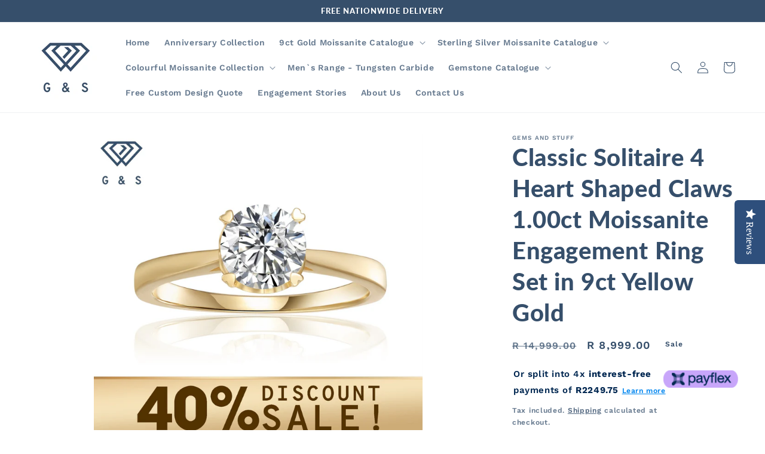

--- FILE ---
content_type: text/html; charset=utf-8
request_url: https://www.gemsandstuff.co.za/products/classic-solitaire-4-heart-shaped-claws-1-00ct-moissanite-engagement-ring-set-in-9ct-yellow-gold
body_size: 54236
content:
<!doctype html>
<html class="no-js" lang="en">
  <head>
  <meta name="google-site-verification" content="i5hPzDKvWBDZ1wd2Aab6gki0Xw_z2QY4Ve1BRdubE2o" />
<!-- Google Tag Manager -->
  <script>
    window.dataLayer = window.dataLayer || [];
</script>
<script>(function(w,d,s,l,i){w[l]=w[l]||[];w[l].push({'gtm.start':
new Date().getTime(),event:'gtm.js'});var f=d.getElementsByTagName(s)[0],
j=d.createElement(s),dl=l!='dataLayer'?'&l='+l:'';j.async=true;j.src=
'https://www.googletagmanager.com/gtm.js?id='+i+dl;f.parentNode.insertBefore(j,f);
})(window,document,'script','dataLayer','GTM-WQ4RZZJ');</script>
<!-- End Google Tag Manager -->
  
  <!-- Global site tag (gtag.js) - Google Ads: 706333990 -->
<script async src="https://www.googletagmanager.com/gtag/js?id=AW-706333990"></script>
<script>
  window.dataLayer = window.dataLayer || [];
  function gtag(){dataLayer.push(arguments);}
  gtag('js', new Date());

  gtag('config', 'AW-706333990');
</script>
  <meta charset="utf-8">
  <meta http-equiv="X-UA-Compatible" content="IE=edge,chrome=1">
  <meta name="viewport" content="width=device-width,initial-scale=1">
  <meta name="theme-color" content="">
  <meta name="facebook-domain-verification" content="p3ee82g4aytcsv5r3lpzklm85gtkab" />
  <link rel="canonical" href="https://www.gemsandstuff.co.za/products/classic-solitaire-4-heart-shaped-claws-1-00ct-moissanite-engagement-ring-set-in-9ct-yellow-gold">
<link href="https://fonts.googleapis.com/css2?family=Lato:ital,wght@0,300;0,400;0,700;1,300;1,400;1,700&amp;display=swap" rel="stylesheet" type="text/css">
    
    <meta charset="utf-8">
    <meta http-equiv="X-UA-Compatible" content="IE=edge">
    <meta name="viewport" content="width=device-width,initial-scale=1">
    <meta name="theme-color" content="">
    <link rel="canonical" href="https://www.gemsandstuff.co.za/products/classic-solitaire-4-heart-shaped-claws-1-00ct-moissanite-engagement-ring-set-in-9ct-yellow-gold">
    <link rel="preconnect" href="https://cdn.shopify.com" crossorigin><link rel="icon" type="image/png" href="//www.gemsandstuff.co.za/cdn/shop/files/Merchant_Logo.png?crop=center&height=32&v=1679340020&width=32"><link rel="preconnect" href="https://fonts.shopifycdn.com" crossorigin><title>
      Classic Solitaire 4 Heart Shaped Claws 1.00ct Moissanite Engagement Ri
 &ndash; Gems and Stuff</title>

    
      <meta name="description" content="Unveil timeless romance with our 9ct Yellow Gold Solitaire Moissanite Ring, adorned with 4 heart-shaped claws embracing a sparkling 1.00ct centerpiece. Enjoy a dazzling 35% off, plus Free Shipping throughout South Africa! Elevate your love story today!">
    

    

<meta property="og:site_name" content="Gems and Stuff">
<meta property="og:url" content="https://www.gemsandstuff.co.za/products/classic-solitaire-4-heart-shaped-claws-1-00ct-moissanite-engagement-ring-set-in-9ct-yellow-gold">
<meta property="og:title" content="Classic Solitaire 4 Heart Shaped Claws 1.00ct Moissanite Engagement Ri">
<meta property="og:type" content="product">
<meta property="og:description" content="Unveil timeless romance with our 9ct Yellow Gold Solitaire Moissanite Ring, adorned with 4 heart-shaped claws embracing a sparkling 1.00ct centerpiece. Enjoy a dazzling 35% off, plus Free Shipping throughout South Africa! Elevate your love story today!"><meta property="og:image" content="http://www.gemsandstuff.co.za/cdn/shop/products/Classic_Solitaire_4_Heart_Shaped_Claws_1.00ct_Moissanite_Engagement_Ring_Set_in_9ct_Yellow_Gold_1.jpg?v=1740922367">
  <meta property="og:image:secure_url" content="https://www.gemsandstuff.co.za/cdn/shop/products/Classic_Solitaire_4_Heart_Shaped_Claws_1.00ct_Moissanite_Engagement_Ring_Set_in_9ct_Yellow_Gold_1.jpg?v=1740922367">
  <meta property="og:image:width" content="1500">
  <meta property="og:image:height" content="1500"><meta property="og:price:amount" content="8,999.00">
  <meta property="og:price:currency" content="ZAR"><meta name="twitter:card" content="summary_large_image">
<meta name="twitter:title" content="Classic Solitaire 4 Heart Shaped Claws 1.00ct Moissanite Engagement Ri">
<meta name="twitter:description" content="Unveil timeless romance with our 9ct Yellow Gold Solitaire Moissanite Ring, adorned with 4 heart-shaped claws embracing a sparkling 1.00ct centerpiece. Enjoy a dazzling 35% off, plus Free Shipping throughout South Africa! Elevate your love story today!">


    <script src="//www.gemsandstuff.co.za/cdn/shop/t/8/assets/constants.js?v=95358004781563950421681910520" defer="defer"></script>
    <script src="//www.gemsandstuff.co.za/cdn/shop/t/8/assets/pubsub.js?v=2921868252632587581681910520" defer="defer"></script>
    <script src="//www.gemsandstuff.co.za/cdn/shop/t/8/assets/global.js?v=127210358271191040921681910520" defer="defer"></script>
    <script>window.performance && window.performance.mark && window.performance.mark('shopify.content_for_header.start');</script><meta id="shopify-digital-wallet" name="shopify-digital-wallet" content="/25923911764/digital_wallets/dialog">
<link rel="alternate" type="application/json+oembed" href="https://www.gemsandstuff.co.za/products/classic-solitaire-4-heart-shaped-claws-1-00ct-moissanite-engagement-ring-set-in-9ct-yellow-gold.oembed">
<script async="async" src="/checkouts/internal/preloads.js?locale=en-ZA"></script>
<script id="shopify-features" type="application/json">{"accessToken":"6d86f3768a2bb8dc54049ee236478074","betas":["rich-media-storefront-analytics"],"domain":"www.gemsandstuff.co.za","predictiveSearch":true,"shopId":25923911764,"locale":"en"}</script>
<script>var Shopify = Shopify || {};
Shopify.shop = "gems-and-stuff-online.myshopify.com";
Shopify.locale = "en";
Shopify.currency = {"active":"ZAR","rate":"1.0"};
Shopify.country = "ZA";
Shopify.theme = {"name":"Dawn","id":131806724276,"schema_name":"Dawn","schema_version":"9.0.0","theme_store_id":887,"role":"main"};
Shopify.theme.handle = "null";
Shopify.theme.style = {"id":null,"handle":null};
Shopify.cdnHost = "www.gemsandstuff.co.za/cdn";
Shopify.routes = Shopify.routes || {};
Shopify.routes.root = "/";</script>
<script type="module">!function(o){(o.Shopify=o.Shopify||{}).modules=!0}(window);</script>
<script>!function(o){function n(){var o=[];function n(){o.push(Array.prototype.slice.apply(arguments))}return n.q=o,n}var t=o.Shopify=o.Shopify||{};t.loadFeatures=n(),t.autoloadFeatures=n()}(window);</script>
<script id="shop-js-analytics" type="application/json">{"pageType":"product"}</script>
<script defer="defer" async type="module" src="//www.gemsandstuff.co.za/cdn/shopifycloud/shop-js/modules/v2/client.init-shop-cart-sync_BdyHc3Nr.en.esm.js"></script>
<script defer="defer" async type="module" src="//www.gemsandstuff.co.za/cdn/shopifycloud/shop-js/modules/v2/chunk.common_Daul8nwZ.esm.js"></script>
<script type="module">
  await import("//www.gemsandstuff.co.za/cdn/shopifycloud/shop-js/modules/v2/client.init-shop-cart-sync_BdyHc3Nr.en.esm.js");
await import("//www.gemsandstuff.co.za/cdn/shopifycloud/shop-js/modules/v2/chunk.common_Daul8nwZ.esm.js");

  window.Shopify.SignInWithShop?.initShopCartSync?.({"fedCMEnabled":true,"windoidEnabled":true});

</script>
<script>(function() {
  var isLoaded = false;
  function asyncLoad() {
    if (isLoaded) return;
    isLoaded = true;
    var urls = ["\/\/staticw2.yotpo.com\/0x6QCNp5v8sNKh8CtASzvRQCHnlBvRUGzTpxSb1C\/widget.js?shop=gems-and-stuff-online.myshopify.com","https:\/\/cdn.grw.reputon.com\/assets\/widget.js?shop=gems-and-stuff-online.myshopify.com","https:\/\/cdn.hextom.com\/js\/eventpromotionbar.js?shop=gems-and-stuff-online.myshopify.com"];
    for (var i = 0; i < urls.length; i++) {
      var s = document.createElement('script');
      s.type = 'text/javascript';
      s.async = true;
      s.src = urls[i];
      var x = document.getElementsByTagName('script')[0];
      x.parentNode.insertBefore(s, x);
    }
  };
  if(window.attachEvent) {
    window.attachEvent('onload', asyncLoad);
  } else {
    window.addEventListener('load', asyncLoad, false);
  }
})();</script>
<script id="__st">var __st={"a":25923911764,"offset":7200,"reqid":"8605f292-ea03-448f-8c2b-4a7f26717814-1769010216","pageurl":"www.gemsandstuff.co.za\/products\/classic-solitaire-4-heart-shaped-claws-1-00ct-moissanite-engagement-ring-set-in-9ct-yellow-gold","u":"4afc5138dfee","p":"product","rtyp":"product","rid":7070103077044};</script>
<script>window.ShopifyPaypalV4VisibilityTracking = true;</script>
<script id="captcha-bootstrap">!function(){'use strict';const t='contact',e='account',n='new_comment',o=[[t,t],['blogs',n],['comments',n],[t,'customer']],c=[[e,'customer_login'],[e,'guest_login'],[e,'recover_customer_password'],[e,'create_customer']],r=t=>t.map((([t,e])=>`form[action*='/${t}']:not([data-nocaptcha='true']) input[name='form_type'][value='${e}']`)).join(','),a=t=>()=>t?[...document.querySelectorAll(t)].map((t=>t.form)):[];function s(){const t=[...o],e=r(t);return a(e)}const i='password',u='form_key',d=['recaptcha-v3-token','g-recaptcha-response','h-captcha-response',i],f=()=>{try{return window.sessionStorage}catch{return}},m='__shopify_v',_=t=>t.elements[u];function p(t,e,n=!1){try{const o=window.sessionStorage,c=JSON.parse(o.getItem(e)),{data:r}=function(t){const{data:e,action:n}=t;return t[m]||n?{data:e,action:n}:{data:t,action:n}}(c);for(const[e,n]of Object.entries(r))t.elements[e]&&(t.elements[e].value=n);n&&o.removeItem(e)}catch(o){console.error('form repopulation failed',{error:o})}}const l='form_type',E='cptcha';function T(t){t.dataset[E]=!0}const w=window,h=w.document,L='Shopify',v='ce_forms',y='captcha';let A=!1;((t,e)=>{const n=(g='f06e6c50-85a8-45c8-87d0-21a2b65856fe',I='https://cdn.shopify.com/shopifycloud/storefront-forms-hcaptcha/ce_storefront_forms_captcha_hcaptcha.v1.5.2.iife.js',D={infoText:'Protected by hCaptcha',privacyText:'Privacy',termsText:'Terms'},(t,e,n)=>{const o=w[L][v],c=o.bindForm;if(c)return c(t,g,e,D).then(n);var r;o.q.push([[t,g,e,D],n]),r=I,A||(h.body.append(Object.assign(h.createElement('script'),{id:'captcha-provider',async:!0,src:r})),A=!0)});var g,I,D;w[L]=w[L]||{},w[L][v]=w[L][v]||{},w[L][v].q=[],w[L][y]=w[L][y]||{},w[L][y].protect=function(t,e){n(t,void 0,e),T(t)},Object.freeze(w[L][y]),function(t,e,n,w,h,L){const[v,y,A,g]=function(t,e,n){const i=e?o:[],u=t?c:[],d=[...i,...u],f=r(d),m=r(i),_=r(d.filter((([t,e])=>n.includes(e))));return[a(f),a(m),a(_),s()]}(w,h,L),I=t=>{const e=t.target;return e instanceof HTMLFormElement?e:e&&e.form},D=t=>v().includes(t);t.addEventListener('submit',(t=>{const e=I(t);if(!e)return;const n=D(e)&&!e.dataset.hcaptchaBound&&!e.dataset.recaptchaBound,o=_(e),c=g().includes(e)&&(!o||!o.value);(n||c)&&t.preventDefault(),c&&!n&&(function(t){try{if(!f())return;!function(t){const e=f();if(!e)return;const n=_(t);if(!n)return;const o=n.value;o&&e.removeItem(o)}(t);const e=Array.from(Array(32),(()=>Math.random().toString(36)[2])).join('');!function(t,e){_(t)||t.append(Object.assign(document.createElement('input'),{type:'hidden',name:u})),t.elements[u].value=e}(t,e),function(t,e){const n=f();if(!n)return;const o=[...t.querySelectorAll(`input[type='${i}']`)].map((({name:t})=>t)),c=[...d,...o],r={};for(const[a,s]of new FormData(t).entries())c.includes(a)||(r[a]=s);n.setItem(e,JSON.stringify({[m]:1,action:t.action,data:r}))}(t,e)}catch(e){console.error('failed to persist form',e)}}(e),e.submit())}));const S=(t,e)=>{t&&!t.dataset[E]&&(n(t,e.some((e=>e===t))),T(t))};for(const o of['focusin','change'])t.addEventListener(o,(t=>{const e=I(t);D(e)&&S(e,y())}));const B=e.get('form_key'),M=e.get(l),P=B&&M;t.addEventListener('DOMContentLoaded',(()=>{const t=y();if(P)for(const e of t)e.elements[l].value===M&&p(e,B);[...new Set([...A(),...v().filter((t=>'true'===t.dataset.shopifyCaptcha))])].forEach((e=>S(e,t)))}))}(h,new URLSearchParams(w.location.search),n,t,e,['guest_login'])})(!0,!0)}();</script>
<script integrity="sha256-4kQ18oKyAcykRKYeNunJcIwy7WH5gtpwJnB7kiuLZ1E=" data-source-attribution="shopify.loadfeatures" defer="defer" src="//www.gemsandstuff.co.za/cdn/shopifycloud/storefront/assets/storefront/load_feature-a0a9edcb.js" crossorigin="anonymous"></script>
<script data-source-attribution="shopify.dynamic_checkout.dynamic.init">var Shopify=Shopify||{};Shopify.PaymentButton=Shopify.PaymentButton||{isStorefrontPortableWallets:!0,init:function(){window.Shopify.PaymentButton.init=function(){};var t=document.createElement("script");t.src="https://www.gemsandstuff.co.za/cdn/shopifycloud/portable-wallets/latest/portable-wallets.en.js",t.type="module",document.head.appendChild(t)}};
</script>
<script data-source-attribution="shopify.dynamic_checkout.buyer_consent">
  function portableWalletsHideBuyerConsent(e){var t=document.getElementById("shopify-buyer-consent"),n=document.getElementById("shopify-subscription-policy-button");t&&n&&(t.classList.add("hidden"),t.setAttribute("aria-hidden","true"),n.removeEventListener("click",e))}function portableWalletsShowBuyerConsent(e){var t=document.getElementById("shopify-buyer-consent"),n=document.getElementById("shopify-subscription-policy-button");t&&n&&(t.classList.remove("hidden"),t.removeAttribute("aria-hidden"),n.addEventListener("click",e))}window.Shopify?.PaymentButton&&(window.Shopify.PaymentButton.hideBuyerConsent=portableWalletsHideBuyerConsent,window.Shopify.PaymentButton.showBuyerConsent=portableWalletsShowBuyerConsent);
</script>
<script>
  function portableWalletsCleanup(e){e&&e.src&&console.error("Failed to load portable wallets script "+e.src);var t=document.querySelectorAll("shopify-accelerated-checkout .shopify-payment-button__skeleton, shopify-accelerated-checkout-cart .wallet-cart-button__skeleton"),e=document.getElementById("shopify-buyer-consent");for(let e=0;e<t.length;e++)t[e].remove();e&&e.remove()}function portableWalletsNotLoadedAsModule(e){e instanceof ErrorEvent&&"string"==typeof e.message&&e.message.includes("import.meta")&&"string"==typeof e.filename&&e.filename.includes("portable-wallets")&&(window.removeEventListener("error",portableWalletsNotLoadedAsModule),window.Shopify.PaymentButton.failedToLoad=e,"loading"===document.readyState?document.addEventListener("DOMContentLoaded",window.Shopify.PaymentButton.init):window.Shopify.PaymentButton.init())}window.addEventListener("error",portableWalletsNotLoadedAsModule);
</script>

<script type="module" src="https://www.gemsandstuff.co.za/cdn/shopifycloud/portable-wallets/latest/portable-wallets.en.js" onError="portableWalletsCleanup(this)" crossorigin="anonymous"></script>
<script nomodule>
  document.addEventListener("DOMContentLoaded", portableWalletsCleanup);
</script>

<link id="shopify-accelerated-checkout-styles" rel="stylesheet" media="screen" href="https://www.gemsandstuff.co.za/cdn/shopifycloud/portable-wallets/latest/accelerated-checkout-backwards-compat.css" crossorigin="anonymous">
<style id="shopify-accelerated-checkout-cart">
        #shopify-buyer-consent {
  margin-top: 1em;
  display: inline-block;
  width: 100%;
}

#shopify-buyer-consent.hidden {
  display: none;
}

#shopify-subscription-policy-button {
  background: none;
  border: none;
  padding: 0;
  text-decoration: underline;
  font-size: inherit;
  cursor: pointer;
}

#shopify-subscription-policy-button::before {
  box-shadow: none;
}

      </style>
<script id="sections-script" data-sections="header" defer="defer" src="//www.gemsandstuff.co.za/cdn/shop/t/8/compiled_assets/scripts.js?v=2219"></script>
<script>window.performance && window.performance.mark && window.performance.mark('shopify.content_for_header.end');</script>


    <style data-shopify>
      @font-face {
  font-family: "Work Sans";
  font-weight: 600;
  font-style: normal;
  font-display: swap;
  src: url("//www.gemsandstuff.co.za/cdn/fonts/work_sans/worksans_n6.75811c3bd5161ea6e3ceb2d48ca889388f9bd5fe.woff2") format("woff2"),
       url("//www.gemsandstuff.co.za/cdn/fonts/work_sans/worksans_n6.defcf26f28f3fa3df4555714d3f2e0f1217d7772.woff") format("woff");
}

      @font-face {
  font-family: "Work Sans";
  font-weight: 700;
  font-style: normal;
  font-display: swap;
  src: url("//www.gemsandstuff.co.za/cdn/fonts/work_sans/worksans_n7.e2cf5bd8f2c7e9d30c030f9ea8eafc69f5a92f7b.woff2") format("woff2"),
       url("//www.gemsandstuff.co.za/cdn/fonts/work_sans/worksans_n7.20f1c80359e7f7b4327b81543e1acb5c32cd03cd.woff") format("woff");
}

      @font-face {
  font-family: "Work Sans";
  font-weight: 600;
  font-style: italic;
  font-display: swap;
  src: url("//www.gemsandstuff.co.za/cdn/fonts/work_sans/worksans_i6.78fba5461dc3c46449871ad9378fc3fd89177502.woff2") format("woff2"),
       url("//www.gemsandstuff.co.za/cdn/fonts/work_sans/worksans_i6.e96d1853127697ea13d53cd7adc74309426a22a9.woff") format("woff");
}

      @font-face {
  font-family: "Work Sans";
  font-weight: 700;
  font-style: italic;
  font-display: swap;
  src: url("//www.gemsandstuff.co.za/cdn/fonts/work_sans/worksans_i7.7cdba6320b03c03dcaa365743a4e0e729fe97e54.woff2") format("woff2"),
       url("//www.gemsandstuff.co.za/cdn/fonts/work_sans/worksans_i7.42a9f4016982495f4c0b0fb3dc64cf8f2d0c3eaa.woff") format("woff");
}

      @font-face {
  font-family: Lato;
  font-weight: 900;
  font-style: normal;
  font-display: swap;
  src: url("//www.gemsandstuff.co.za/cdn/fonts/lato/lato_n9.6b37f725167d36932c6742a5a697fd238a2d2552.woff2") format("woff2"),
       url("//www.gemsandstuff.co.za/cdn/fonts/lato/lato_n9.1cafbd384242b7df7c9ef4584ba41746d006e6bb.woff") format("woff");
}


      :root {
        --font-body-family: "Work Sans", sans-serif;
        --font-body-style: normal;
        --font-body-weight: 600;
        --font-body-weight-bold: 900;

        --font-heading-family: Lato, sans-serif;
        --font-heading-style: normal;
        --font-heading-weight: 900;

        --font-body-scale: 1.0;
        --font-heading-scale: 1.0;

        --color-base-text: 54, 79, 107;
        --color-shadow: 54, 79, 107;
        --color-base-background-1: 255, 255, 255;
        --color-base-background-2: 255, 255, 255;
        --color-base-solid-button-labels: 255, 255, 255;
        --color-base-outline-button-labels: 54, 79, 107;
        --color-base-accent-1: 54, 79, 107;
        --color-base-accent-2: 54, 79, 107;
        --payment-terms-background-color: #ffffff;

        --gradient-base-background-1: #ffffff;
        --gradient-base-background-2: #ffffff;
        --gradient-base-accent-1: #364F6B;
        --gradient-base-accent-2: #364f6b;

        --media-padding: px;
        --media-border-opacity: 0.05;
        --media-border-width: 0px;
        --media-radius: 0px;
        --media-shadow-opacity: 0.0;
        --media-shadow-horizontal-offset: 0px;
        --media-shadow-vertical-offset: 0px;
        --media-shadow-blur-radius: 5px;
        --media-shadow-visible: 0;

        --page-width: 160rem;
        --page-width-margin: 0rem;

        --product-card-image-padding: 0.0rem;
        --product-card-corner-radius: 0.0rem;
        --product-card-text-alignment: left;
        --product-card-border-width: 0.0rem;
        --product-card-border-opacity: 0.2;
        --product-card-shadow-opacity: 0.0;
        --product-card-shadow-visible: 0;
        --product-card-shadow-horizontal-offset: 0.0rem;
        --product-card-shadow-vertical-offset: 0.4rem;
        --product-card-shadow-blur-radius: 0.5rem;

        --collection-card-image-padding: 0.0rem;
        --collection-card-corner-radius: 0.0rem;
        --collection-card-text-alignment: left;
        --collection-card-border-width: 0.0rem;
        --collection-card-border-opacity: 0.1;
        --collection-card-shadow-opacity: 0.0;
        --collection-card-shadow-visible: 0;
        --collection-card-shadow-horizontal-offset: 0.0rem;
        --collection-card-shadow-vertical-offset: 0.4rem;
        --collection-card-shadow-blur-radius: 0.5rem;

        --blog-card-image-padding: 0.0rem;
        --blog-card-corner-radius: 0.0rem;
        --blog-card-text-alignment: left;
        --blog-card-border-width: 0.0rem;
        --blog-card-border-opacity: 0.1;
        --blog-card-shadow-opacity: 0.0;
        --blog-card-shadow-visible: 0;
        --blog-card-shadow-horizontal-offset: 0.0rem;
        --blog-card-shadow-vertical-offset: 0.4rem;
        --blog-card-shadow-blur-radius: 0.5rem;

        --badge-corner-radius: 4.0rem;

        --popup-border-width: 1px;
        --popup-border-opacity: 0.1;
        --popup-corner-radius: 0px;
        --popup-shadow-opacity: 0.0;
        --popup-shadow-horizontal-offset: 0px;
        --popup-shadow-vertical-offset: 4px;
        --popup-shadow-blur-radius: 5px;

        --drawer-border-width: 1px;
        --drawer-border-opacity: 0.1;
        --drawer-shadow-opacity: 0.0;
        --drawer-shadow-horizontal-offset: 0px;
        --drawer-shadow-vertical-offset: 4px;
        --drawer-shadow-blur-radius: 5px;

        --spacing-sections-desktop: 0px;
        --spacing-sections-mobile: 0px;

        --grid-desktop-vertical-spacing: 8px;
        --grid-desktop-horizontal-spacing: 8px;
        --grid-mobile-vertical-spacing: 4px;
        --grid-mobile-horizontal-spacing: 4px;

        --text-boxes-border-opacity: 0.1;
        --text-boxes-border-width: 0px;
        --text-boxes-radius: 0px;
        --text-boxes-shadow-opacity: 0.0;
        --text-boxes-shadow-visible: 0;
        --text-boxes-shadow-horizontal-offset: 0px;
        --text-boxes-shadow-vertical-offset: 4px;
        --text-boxes-shadow-blur-radius: 5px;

        --buttons-radius: 0px;
        --buttons-radius-outset: 0px;
        --buttons-border-width: 1px;
        --buttons-border-opacity: 1.0;
        --buttons-shadow-opacity: 0.0;
        --buttons-shadow-visible: 0;
        --buttons-shadow-horizontal-offset: 2px;
        --buttons-shadow-vertical-offset: 4px;
        --buttons-shadow-blur-radius: 5px;
        --buttons-border-offset: 0px;

        --inputs-radius: 0px;
        --inputs-border-width: 1px;
        --inputs-border-opacity: 0.55;
        --inputs-shadow-opacity: 0.0;
        --inputs-shadow-horizontal-offset: 0px;
        --inputs-margin-offset: 0px;
        --inputs-shadow-vertical-offset: 4px;
        --inputs-shadow-blur-radius: 5px;
        --inputs-radius-outset: 0px;

        --variant-pills-radius: 40px;
        --variant-pills-border-width: 1px;
        --variant-pills-border-opacity: 0.55;
        --variant-pills-shadow-opacity: 0.0;
        --variant-pills-shadow-horizontal-offset: 0px;
        --variant-pills-shadow-vertical-offset: 4px;
        --variant-pills-shadow-blur-radius: 5px;
      }

      *,
      *::before,
      *::after {
        box-sizing: inherit;
      }

      html {
        box-sizing: border-box;
        font-size: calc(var(--font-body-scale) * 62.5%);
        height: 100%;
      }

      body {
        display: grid;
        grid-template-rows: auto auto 1fr auto;
        grid-template-columns: 100%;
        min-height: 100%;
        margin: 0;
        font-size: 1.5rem;
        letter-spacing: 0.06rem;
        line-height: calc(1 + 0.8 / var(--font-body-scale));
        font-family: var(--font-body-family);
        font-style: var(--font-body-style);
        font-weight: var(--font-body-weight);
      }

      @media screen and (min-width: 750px) {
        body {
          font-size: 1.6rem;
        }
      }
    </style>

    <link href="//www.gemsandstuff.co.za/cdn/shop/t/8/assets/base.css?v=140624990073879848751681910519" rel="stylesheet" type="text/css" media="all" />
<link rel="preload" as="font" href="//www.gemsandstuff.co.za/cdn/fonts/work_sans/worksans_n6.75811c3bd5161ea6e3ceb2d48ca889388f9bd5fe.woff2" type="font/woff2" crossorigin><link rel="preload" as="font" href="//www.gemsandstuff.co.za/cdn/fonts/lato/lato_n9.6b37f725167d36932c6742a5a697fd238a2d2552.woff2" type="font/woff2" crossorigin><link rel="stylesheet" href="//www.gemsandstuff.co.za/cdn/shop/t/8/assets/component-predictive-search.css?v=85913294783299393391681910520" media="print" onload="this.media='all'"><script>document.documentElement.className = document.documentElement.className.replace('no-js', 'js');
    if (Shopify.designMode) {
      document.documentElement.classList.add('shopify-design-mode');
    }
    </script>
  <!-- BEGIN app block: shopify://apps/yotpo-product-reviews/blocks/settings/eb7dfd7d-db44-4334-bc49-c893b51b36cf -->


<script type="text/javascript">
  (function e(){var e=document.createElement("script");
  e.type="text/javascript",e.async=true,
  e.src="//staticw2.yotpo.com//widget.js?lang=en";
  var t=document.getElementsByTagName("script")[0];
  t.parentNode.insertBefore(e,t)})();
</script>



  
<!-- END app block --><!-- BEGIN app block: shopify://apps/gsc-countdown-timer/blocks/countdown-bar/58dc5b1b-43d2-4209-b1f3-52aff31643ed --><style>
  .gta-block__error {
    display: flex;
    flex-flow: column nowrap;
    gap: 12px;
    padding: 32px;
    border-radius: 12px;
    margin: 12px 0;
    background-color: #fff1e3;
    color: #412d00;
  }

  .gta-block__error-title {
    font-size: 18px;
    font-weight: 600;
    line-height: 28px;
  }

  .gta-block__error-body {
    font-size: 14px;
    line-height: 24px;
  }
</style>

<script>
  (function () {
    try {
      window.GSC_COUNTDOWN_META = {
        product_collections: [{"id":285560996020,"handle":"9ct-gold-moissanite-collection","updated_at":"2026-01-21T14:03:17+02:00","published_at":"2022-03-09T14:39:11+02:00","sort_order":"best-selling","template_suffix":"","published_scope":"global","title":"9ct Gold Moissanite Collection","body_html":"\u003cdiv class=\"h3\" data-mce-fragment=\"1\"\u003eWhy Moissanite?\u003c\/div\u003e\n\u003cdiv class=\"rte-setting rte\" data-mce-fragment=\"1\"\u003e\n\u003cp data-mce-fragment=\"1\"\u003e\u003cstrong data-mce-fragment=\"1\"\u003eMining Free\u003c\/strong\u003e\u003cspan data-mce-fragment=\"1\"\u003e \u003c\/span\u003eMoissanite is laboratory-created with minimal environmental impact.\u003c\/p\u003e\n\u003cp data-mce-fragment=\"1\"\u003e\u003cstrong data-mce-fragment=\"1\"\u003eValue \u003c\/strong\u003eMoissanite is lower in price per carat than many other gemstones.\u003c\/p\u003e\n\u003cp data-mce-fragment=\"1\"\u003e\u003cstrong data-mce-fragment=\"1\"\u003eDurability \u003c\/strong\u003eMoissanite is a 9.25 on the Mohs scale of hardness, which makes it one of the hardest substances on earth, and a perfect diamond alternative.\u003c\/p\u003e\n\u003cp data-mce-fragment=\"1\"\u003e\u003cstrong data-mce-fragment=\"1\"\u003eExceptional Sparkle\u003cspan data-mce-fragment=\"1\"\u003e \u003c\/span\u003e\u003c\/strong\u003eMoissanite has a greater light return than a diamond, allowing it to shine and shimmer even in the dullest lighting.\u003c\/p\u003e\n\u003c\/div\u003e"},{"id":285560733876,"handle":"9ct-gold-moissanite-engagement-rings","updated_at":"2026-01-21T14:03:17+02:00","published_at":"2022-03-09T14:17:55+02:00","sort_order":"best-selling","template_suffix":"","published_scope":"global","title":"9ct Gold Moissanite Engagement Rings","body_html":"\u003cdiv class=\"h3\" data-mce-fragment=\"1\"\u003eWhy Moissanite?\u003c\/div\u003e\n\u003cdiv class=\"rte-setting rte\" data-mce-fragment=\"1\"\u003e\n\u003cp data-mce-fragment=\"1\"\u003e\u003cstrong data-mce-fragment=\"1\"\u003eMining Free\u003c\/strong\u003e\u003cspan data-mce-fragment=\"1\"\u003e \u003c\/span\u003eMoissanite is laboratory-created with minimal environmental impact.\u003c\/p\u003e\n\u003cp data-mce-fragment=\"1\"\u003e\u003cstrong data-mce-fragment=\"1\"\u003eValue \u003c\/strong\u003eMoissanite is lower in price per carat than many other gemstones.\u003c\/p\u003e\n\u003cp data-mce-fragment=\"1\"\u003e\u003cstrong data-mce-fragment=\"1\"\u003eDurability \u003c\/strong\u003eMoissanite is a 9.25 on the Mohs scale of hardness, which makes it one of the hardest substances on earth, and a perfect diamond alternative.\u003c\/p\u003e\n\u003cp data-mce-fragment=\"1\"\u003e\u003cstrong data-mce-fragment=\"1\"\u003eExceptional Sparkle\u003cspan data-mce-fragment=\"1\"\u003e \u003c\/span\u003e\u003c\/strong\u003eMoissanite has a greater light return than a diamond, allowing it to shine and shimmer even in the dullest lighting.\u003c\/p\u003e\n\u003c\/div\u003e"},{"id":285555720372,"handle":"9ct-yellow-gold-moissanite-engagement-rings","updated_at":"2026-01-21T14:03:17+02:00","published_at":"2022-03-09T12:59:13+02:00","sort_order":"best-selling","template_suffix":"","published_scope":"global","title":"9ct Yellow Gold Moissanite Engagement Rings","body_html":"\u003cdiv class=\"h3\" data-mce-fragment=\"1\"\u003eWhy Moissanite?\u003c\/div\u003e\n\u003cdiv class=\"rte-setting rte\" data-mce-fragment=\"1\"\u003e\n\u003cp data-mce-fragment=\"1\"\u003e\u003cstrong data-mce-fragment=\"1\"\u003eMining Free\u003c\/strong\u003e\u003cspan data-mce-fragment=\"1\"\u003e \u003c\/span\u003eMoissanite is laboratory-created with minimal environmental impact.\u003c\/p\u003e\n\u003cp data-mce-fragment=\"1\"\u003e\u003cstrong data-mce-fragment=\"1\"\u003eValue \u003c\/strong\u003eMoissanite is lower in price per carat than many other gemstones.\u003c\/p\u003e\n\u003cp data-mce-fragment=\"1\"\u003e\u003cstrong data-mce-fragment=\"1\"\u003eDurability \u003c\/strong\u003eMoissanite is a 9.25 on the Mohs scale of hardness, which makes it one of the hardest substances on earth, and a perfect diamond alternative.\u003c\/p\u003e\n\u003cp data-mce-fragment=\"1\"\u003e\u003cstrong data-mce-fragment=\"1\"\u003eExceptional Sparkle\u003cspan data-mce-fragment=\"1\"\u003e \u003c\/span\u003e\u003c\/strong\u003eMoissanite has a greater light return than a diamond, allowing it to shine and shimmer even in the dullest lighting.\u003c\/p\u003e\n\u003c\/div\u003e","image":{"created_at":"2022-03-09T12:59:11+02:00","alt":null,"width":1500,"height":1500,"src":"\/\/www.gemsandstuff.co.za\/cdn\/shop\/collections\/45_2.jpg?v=1666103575"}}],
        product_tags: ["Yellow Gold"],
      };

      const widgets = [{"key":"GSC-SMALL-qgVxjRFssdRL","type":"block","timer":{"date":"2025-12-18T23:59:00.000+02:00","mode":"date","daily":{"tz":"Etc\/GMT-0","endHours":14,"endMinutes":0,"repeatDays":[0,1,2,3,4,5,6],"startHours":10,"startMinutes":0},"hours":72,"onEnd":"hide","minutes":0,"seconds":0,"scheduling":{"end":null,"start":null}},"content":{"align":"left","items":[{"id":"text-JqItSzGVJpoP","type":"text","align":"left","color":"#000000","value":"BLACK FRIDAY SALE","enabled":true,"padding":{"mobile":{},"desktop":{}},"fontFamily":"font1","fontWeight":"700","textTransform":"unset","mobileFontSize":"32px","desktopFontSize":"32px","mobileLineHeight":"1.3","desktopLineHeight":"1.3","mobileLetterSpacing":"0","desktopLetterSpacing":"0"},{"id":"text-UAFvBRcJmkzb","type":"text","align":"left","color":"#000000","value":"50% Discount Ends In","enabled":true,"padding":{"mobile":{"bottom":"8px"},"desktop":{"bottom":"10px"}},"fontFamily":"font1","fontWeight":"700","textTransform":"uppercase","mobileFontSize":"16px","desktopFontSize":"22px","mobileLineHeight":"1.3","desktopLineHeight":"1.3","mobileLetterSpacing":"0","desktopLetterSpacing":"0"},{"id":"timer-FFaCcomAbNgf","type":"timer","view":"custom","border":{"size":"2px","color":"#FFFFFF","enabled":false},"digits":{"gap":"0px","color":"#000000","fontSize":"56px","fontFamily":"font2","fontWeight":"600"},"labels":{"days":"days","color":"#cb1f12","hours":"hours","enabled":true,"minutes":"mins","seconds":"secs","fontSize":"20px","fontFamily":"font3","fontWeight":"700","milliseconds":"ms","textTransform":"uppercase"},"layout":"separate","margin":{"mobile":{},"desktop":{}},"radius":{"value":"16px","enabled":false},"shadow":{"type":"","color":"black","enabled":true},"enabled":true,"padding":{"mobile":{},"desktop":{"top":"0px","bottom":"0px"}},"fontSize":{"mobile":"14px","desktop":"18px"},"separator":{"type":"colon","color":"#cb1f12","enabled":true},"background":{"blur":"2px","color":"#eeeeee","enabled":false},"unitFormat":"d:h:m:s","mobileWidth":"80%","desktopWidth":"80%"},{"id":"button-OicdPfPtUgqH","href":"https:\/\/shopify.com","type":"button","label":"Button","width":"content","border":{"size":"2px","color":"#000000","enabled":false},"margin":{"mobile":{"top":"0px","left":"0px","right":"0px","bottom":"0px"},"desktop":{"top":"0px","left":"0px","right":"0px","bottom":"0px"}},"radius":{"value":"12px","enabled":true},"target":"_blank","enabled":false,"padding":{"mobile":{"top":"12px","left":"40px","right":"40px","bottom":"12px"},"desktop":{"top":"16px","left":"48px","right":"48px","bottom":"16px"}},"textColor":"#ffffff","background":{"blur":"0px","color":"#000000","enabled":true},"fontFamily":"font1","fontWeight":"500","textTransform":"unset","mobileFontSize":"16px","desktopFontSize":"17px","mobileLetterSpacing":"0","desktopLetterSpacing":"0"},{"id":"coupon-EocAnRZmhaSQ","code":"PASTE YOUR CODE","icon":{"type":"discount-star","enabled":true},"type":"coupon","label":"Save 50%","action":"copy","border":{"size":"1px","color":"#9e9e9e","enabled":true},"margin":{"mobile":{"top":"0px","left":"0px","right":"0px","bottom":"0px"},"desktop":{"top":"0px","left":"0px","right":"0px","bottom":"0px"}},"radius":{"value":"10px","enabled":true},"enabled":true,"padding":{"mobile":{"top":"6px","left":"12px","right":"12px","bottom":"6px"},"desktop":{"top":"12px","left":"16px","right":"16px","bottom":"12px"}},"textColor":"#ffffff","background":{"blur":"0px","color":"#000000","enabled":true},"fontFamily":"font1","fontWeight":"600","textTransform":"unset","mobileFontSize":"12px","desktopFontSize":"17px"}],"border":{"size":"1px","color":"#000000","enabled":true},"layout":"column","margin":{"mobile":{"top":"0px","left":"0px","right":"0px","bottom":"0px"},"desktop":{"top":"0px","left":"0px","right":"0px","bottom":"0px"}},"radius":{"value":"20px","enabled":true},"padding":{"mobile":{"top":"16px","left":"20px","right":"20px","bottom":"16px"},"desktop":{"top":"20px","left":"24px","right":"24px","bottom":"20px"}},"mobileGap":"6px","background":{"src":null,"blur":"0px","source":"color","bgColor":"#ffffff","enabled":true,"overlayColor":"rgba(0,0,0,0)"},"desktopGap":"6px","mobileWidth":"100%","desktopWidth":"400px","backgroundClick":{"url":"","target":"_self","enabled":false}},"enabled":false,"general":{"font1":"inherit","font2":"inherit","font3":"inherit","preset":"small1","breakpoint":"768px"},"section":null,"userCss":"","targeting":null},{"bar":{"sticky":true,"justify":"center","position":"top","closeButton":{"color":"#bdbdbd","enabled":true}},"key":"GSC-BAR-bPNnXnwRpUrE","type":"bar","timer":{"date":"2025-12-18T23:59:00.000+02:00","mode":"date","daily":{"tz":"Etc\/GMT-0","endHours":14,"endMinutes":0,"repeatDays":[0,1,2,3,4,5,6],"startHours":10,"startMinutes":0},"hours":72,"onEnd":"hide","minutes":0,"seconds":0,"scheduling":{"end":null,"start":null}},"content":{"align":"center","items":[{"id":"text-SfGuxEZjzFzX","type":"text","align":"left","color":"#ffffff","value":"BLACK FRIDAY 50% DISCOUNT SALE ENDS IN","enabled":true,"padding":{"mobile":{},"desktop":{}},"fontFamily":"font1","fontWeight":"700","textTransform":"unset","mobileFontSize":"16px","desktopFontSize":"24px","mobileLineHeight":"1.3","desktopLineHeight":"1.2","mobileLetterSpacing":"0","desktopLetterSpacing":"0"},{"id":"text-cEhayfUYvwrz","type":"text","align":"left","color":"#000000","value":"SALE ENDS IN","enabled":false,"padding":{"mobile":{},"desktop":{}},"fontFamily":"font1","fontWeight":"400","textTransform":"unset","mobileFontSize":"12px","desktopFontSize":"15px","mobileLineHeight":"1.3","desktopLineHeight":"1.3","mobileLetterSpacing":"0","desktopLetterSpacing":"0"},{"id":"timer-zBosfEabNmjl","type":"timer","view":"custom","border":{"size":"2px","color":"#FFFFFF","enabled":false},"digits":{"gap":"0px","color":"#ffffff","fontSize":"60px","fontFamily":"font2","fontWeight":"600"},"labels":{"days":"days","color":"#e43529","hours":"hours","enabled":true,"minutes":"mins","seconds":"secs","fontSize":"24px","fontFamily":"font3","fontWeight":"500","milliseconds":"ms","textTransform":"uppercase"},"layout":"separate","margin":{"mobile":{},"desktop":{}},"radius":{"value":"16px","enabled":false},"shadow":{"type":"","color":"black","enabled":true},"enabled":true,"padding":{"mobile":{},"desktop":{"top":"0px"}},"fontSize":{"mobile":"14px","desktop":"18px"},"separator":{"type":"colon","color":"#e43529","enabled":true},"background":{"blur":"2px","color":"#eeeeee","enabled":false},"unitFormat":"d:h:m:s","mobileWidth":"160px","desktopWidth":"224px"},{"id":"button-RKeVIXhpMlhm","href":"https:\/\/www.gemsandstuff.co.za\/collections\/black-friday","type":"button","label":"SHOP NOW","width":"content","border":{"size":"2px","color":"#e43529","enabled":false},"margin":{"mobile":{"top":"0px","left":"0px","right":"0px","bottom":"0px"},"desktop":{"top":"0px","left":"0px","right":"0px","bottom":"0px"}},"radius":{"value":"8px","enabled":true},"target":"_self","enabled":true,"padding":{"mobile":{"top":"8px","left":"12px","right":"12px","bottom":"8px"},"desktop":{"top":"12px","left":"32px","right":"32px","bottom":"12px"}},"textColor":"#000000","background":{"blur":"0px","color":"#ffffff","enabled":true},"fontFamily":"font1","fontWeight":"700","textTransform":"unset","mobileFontSize":"12px","desktopFontSize":"14px","mobileLetterSpacing":"0","desktopLetterSpacing":"0"},{"id":"coupon-dtJsvswRWIWa","code":"PASTE YOUR CODE","icon":{"type":"discount-star","enabled":true},"type":"coupon","label":"Save 35%","action":"copy","border":{"size":"1px","color":"#9e9e9e","enabled":true},"margin":{"mobile":{"top":"0px","left":"0px","right":"0px","bottom":"0px"},"desktop":{"top":"0px","left":"0px","right":"0px","bottom":"0px"}},"radius":{"value":"6px","enabled":true},"enabled":false,"padding":{"mobile":{"top":"4px","left":"12px","right":"12px","bottom":"4px"},"desktop":{"top":"8px","left":"16px","right":"16px","bottom":"8px"}},"textColor":"#000000","background":{"blur":"0px","color":"#eeeeee","enabled":true},"fontFamily":"font1","fontWeight":"600","textTransform":"uppercase","mobileFontSize":"12px","desktopFontSize":"14px"}],"border":{"size":"1px","color":"#000000","enabled":false},"layout":"column","margin":{"mobile":{"top":"0px","left":"0px","right":"0px","bottom":"0px"},"desktop":{"top":"0px","left":"0px","right":"0px","bottom":"0px"}},"radius":{"value":"8px","enabled":false},"padding":{"mobile":{"top":"4px","left":"0px","right":"0px","bottom":"4px"},"desktop":{"top":"8px","left":"28px","right":"28px","bottom":"8px"}},"mobileGap":"6px","background":{"src":null,"blur":"0px","source":"color","bgColor":"#000000","enabled":true,"overlayColor":"rgba(0,0,0,0)"},"desktopGap":"24px","mobileWidth":"100%","desktopWidth":"400px","backgroundClick":{"url":"","target":"_self","enabled":false}},"enabled":false,"general":{"font1":"inherit","font2":"inherit","font3":"inherit","preset":"bar1","breakpoint":"768px"},"section":null,"userCss":"","targeting":{"geo":null,"pages":{"cart":true,"home":true,"other":true,"password":true,"products":{"mode":"all","tags":[],"enabled":true,"specificProducts":[],"productsInCollections":[]},"collections":{"mode":"all","items":[],"enabled":true}}}}];

      if (Array.isArray(window.GSC_COUNTDOWN_WIDGETS)) {
        window.GSC_COUNTDOWN_WIDGETS.push(...widgets);
      } else {
        window.GSC_COUNTDOWN_WIDGETS = widgets || [];
      }
    } catch (e) {
      console.log(e);
    }
  })();
</script>


<!-- END app block --><!-- BEGIN app block: shopify://apps/powerful-form-builder/blocks/app-embed/e4bcb1eb-35b2-42e6-bc37-bfe0e1542c9d --><script type="text/javascript" hs-ignore data-cookieconsent="ignore">
  var Globo = Globo || {};
  var globoFormbuilderRecaptchaInit = function(){};
  var globoFormbuilderHcaptchaInit = function(){};
  window.Globo.FormBuilder = window.Globo.FormBuilder || {};
  window.Globo.FormBuilder.shop = {"configuration":{"money_format":"R {{amount}}"},"pricing":{"features":{"bulkOrderForm":false,"cartForm":false,"fileUpload":2,"removeCopyright":false}},"settings":{"copyright":"Powered by <a href=\"https://globosoftware.net\" target=\"_blank\">Globo</a> <a href=\"https://apps.shopify.com/form-builder-contact-form\" target=\"_blank\">Contact Form</a>","hideWaterMark":true,"reCaptcha":{"recaptchaType":"v2","siteKey":false,"languageCode":"en"},"scrollTop":false,"additionalColumns":[]},"encryption_form_id":1,"url":"https://app.powerfulform.com/"};

  if(window.Globo.FormBuilder.shop.settings.customCssEnabled && window.Globo.FormBuilder.shop.settings.customCssCode){
    const customStyle = document.createElement('style');
    customStyle.type = 'text/css';
    customStyle.innerHTML = window.Globo.FormBuilder.shop.settings.customCssCode;
    document.head.appendChild(customStyle);
  }

  window.Globo.FormBuilder.forms = [];
    
      
      
      
      window.Globo.FormBuilder.forms[9993] = {"9993":{"elements":[{"id":"group-1","type":"group","label":"Page 1","description":"","elements":[{"id":"name","type":"name","label":"Name \u0026 Surname:","placeholder":"Name \u0026 Surname","description":"","limitCharacters":false,"characters":100,"hideLabel":false,"keepPositionLabel":false,"required":true,"ifHideLabel":false,"inputIcon":"","columnWidth":100},{"id":"email","type":"email","label":"Email:","placeholder":"Email","description":"","limitCharacters":false,"characters":100,"hideLabel":false,"keepPositionLabel":false,"required":true,"ifHideLabel":false,"inputIcon":"","columnWidth":100},{"id":"phone","type":"phone","label":"Phone:","placeholder":"Phone","description":"","validatePhone":false,"onlyShowFlag":false,"defaultCountryCode":"us","limitCharacters":false,"characters":100,"hideLabel":false,"keepPositionLabel":false,"required":false,"ifHideLabel":false,"inputIcon":"","columnWidth":100},{"id":"text","type":"text","label":"Ring Size:","placeholder":"M","description":"","limitCharacters":false,"characters":100,"hideLabel":false,"keepPositionLabel":false,"required":false,"ifHideLabel":false,"inputIcon":"","columnWidth":50},{"id":"text-2","type":"text","label":"Desired Stone:","placeholder":"Moissanite, Topaz, Amethyst...","description":"","limitCharacters":false,"characters":100,"hideLabel":false,"keepPositionLabel":false,"required":false,"ifHideLabel":false,"inputIcon":"","columnWidth":50},{"id":"text-3","type":"text","label":"Stone Shape and Size:","placeholder":"Round, pear, oval, etc. and carat weight.","description":"","limitCharacters":false,"characters":100,"hideLabel":false,"keepPositionLabel":false,"required":false,"ifHideLabel":false,"inputIcon":"","columnWidth":100},{"id":"select","type":"select","label":"Metal:","placeholder":"Please select","options":"White Gold\nRose Gold\nYellow Gold\nPlatinum","defaultOption":"","description":"","hideLabel":false,"keepPositionLabel":false,"required":false,"ifHideLabel":false,"inputIcon":"","columnWidth":50},{"id":"select-1","type":"select","label":"Budget:","placeholder":"Select your price range","options":"Between R8 999 and R10 999\nBetween R10 999 and R12 999\nBetween R12 999 and R14 999\nBetween R14 999 and R16 999\nBetween R16 999 and R18 999\nMore than R18 999","defaultOption":"","description":"","hideLabel":false,"keepPositionLabel":false,"columnWidth":50,"conditionalField":false,"required":true,"ifHideLabel":false},{"id":"textarea","type":"textarea","label":"General Description:","placeholder":"","description":"","limitCharacters":false,"characters":100,"hideLabel":false,"keepPositionLabel":false,"required":false,"ifHideLabel":false,"columnWidth":100,"conditionalField":false,"onlyShowIf":false,"select":false},{"id":"file","type":"file","label":"Example Image","button-text":"Choose file","placeholder":"","allowed-multiple":true,"allowed-extensions":["jpg","jpeg","png"],"description":"","uploadPending":"File is uploading. Please wait a second...","uploadSuccess":"File uploaded successfully","hideLabel":false,"keepPositionLabel":false,"required":false,"ifHideLabel":false,"inputIcon":"","columnWidth":50,"conditionalField":false,"onlyShowIf":false,"select":false},{"id":"acceptTerms","type":"acceptTerms","label":"I agree \u003ca href=\"https:\/\/www.gemsandstuff.co.za\/pages\/privacy-policy\" target=\"_blank\"\u003eTerms and Conditions\u003c\/a\u003e","rawOption":"Yes","defaultSelected":false,"description":"","required":true,"columnWidth":100,"conditionalField":false,"onlyShowIf":false,"select":false}]}],"errorMessage":{"required":"Required","invalid":"Invalid","invalidName":"Invalid name","invalidEmail":"Invalid email","invalidURL":"Invalid url","invalidPhone":"Invalid phone","invalidNumber":"Invalid number","invalidPassword":"Invalid password","confirmPasswordNotMatch":"Confirmed password doesn't match","customerAlreadyExists":"Customer already exists","fileSizeLimit":"File size limit","fileNotAllowed":"File not allowed","requiredCaptcha":"Required captcha","requiredProducts":"Please select product","limitQuantity":"The number of products left in stock has been exceeded","shopifyInvalidPhone":"phone - Enter a valid phone number to use this delivery method","shopifyPhoneHasAlready":"phone - Phone has already been taken","shopifyInvalidProvice":"addresses.province - is not valid","otherError":"Something went wrong, please try again"},"appearance":{"layout":"boxed","width":600,"style":"classic_rounded","mainColor":"rgba(54,79,107,1)","headingColor":"rgba(54,79,107,1)","labelColor":"rgba(54,79,107,1)","descriptionColor":"#6c757d","optionColor":"rgba(54,79,107,1)","paragraphColor":"rgba(54,79,107,1)","paragraphBackground":"#fff","background":"color","backgroundColor":"#FFF","backgroundImage":"","backgroundImageAlignment":"middle","floatingIcon":"\u003csvg aria-hidden=\"true\" focusable=\"false\" data-prefix=\"far\" data-icon=\"envelope\" class=\"svg-inline--fa fa-envelope fa-w-16\" role=\"img\" xmlns=\"http:\/\/www.w3.org\/2000\/svg\" viewBox=\"0 0 512 512\"\u003e\u003cpath fill=\"currentColor\" d=\"M464 64H48C21.49 64 0 85.49 0 112v288c0 26.51 21.49 48 48 48h416c26.51 0 48-21.49 48-48V112c0-26.51-21.49-48-48-48zm0 48v40.805c-22.422 18.259-58.168 46.651-134.587 106.49-16.841 13.247-50.201 45.072-73.413 44.701-23.208.375-56.579-31.459-73.413-44.701C106.18 199.465 70.425 171.067 48 152.805V112h416zM48 400V214.398c22.914 18.251 55.409 43.862 104.938 82.646 21.857 17.205 60.134 55.186 103.062 54.955 42.717.231 80.509-37.199 103.053-54.947 49.528-38.783 82.032-64.401 104.947-82.653V400H48z\"\u003e\u003c\/path\u003e\u003c\/svg\u003e","floatingText":"","displayOnAllPage":false,"position":"bottom right","formType":"normalForm","newTemplate":false},"afterSubmit":{"action":"clearForm","message":"\u003ch4\u003eThank you for considering us to help you craft your dream ring!\u003c\/h4\u003e\u003cp\u003e\u003cbr\u003e\u003c\/p\u003e\u003ch4\u003eOur expert team will review your request and get back to you ASAP.\u003c\/h4\u003e\u003ch4\u003e\u003cbr\u003e\u003c\/h4\u003e\u003ch4\u003eHave a great day,\u003c\/h4\u003e\u003ch4\u003e\u003cstrong\u003eYou're a gem!\u003c\/strong\u003e\u003c\/h4\u003e","redirectUrl":"","enableGa":false,"gaEventName":"globo_form_submit","gaEventCategory":"Form Builder by Globo","gaEventAction":"Submit","gaEventLabel":"Contact us form","enableFpx":false,"fpxTrackerName":""},"accountPage":{"showAccountDetail":false,"registrationPage":false,"editAccountPage":false,"header":"Header","active":false,"title":"Account details","headerDescription":"Fill out the form to change account information","afterUpdate":"Message after update","message":"\u003ch5\u003eAccount edited successfully!\u003c\/h5\u003e","footer":"Footer","updateText":"Update","footerDescription":""},"footer":{"description":"","previousText":"Previous","nextText":"Next","submitText":"Submit","resetButton":false,"resetButtonText":"Reset","submitFullWidth":false,"submitAlignment":"left"},"header":{"active":false,"title":"","description":"\u003cp\u003eBy completing this form, you consent to your information being processed by us in accordance with our Privacy Policy.\u003c\/p\u003e"},"isStepByStepForm":true,"publish":{"requiredLogin":false,"requiredLoginMessage":"Please \u003ca href='\/account\/login' title='login'\u003elogin\u003c\/a\u003e to continue","publishType":"embedCode","embedCode":"\u003cdiv class=\"globo-formbuilder\" data-id=\"OTk5Mw==\"\u003e\u003c\/div\u003e","shortCode":"{formbuilder:OTk5Mw==}","popup":"\u003cbutton class=\"globo-formbuilder-open\" data-id=\"OTk5Mw==\"\u003eOpen form\u003c\/button\u003e","lightbox":"\u003cdiv class=\"globo-form-publish-modal lightbox hidden\" data-id=\"OTk5Mw==\"\u003e\u003cdiv class=\"globo-form-modal-content\"\u003e\u003cdiv class=\"globo-formbuilder\" data-id=\"OTk5Mw==\"\u003e\u003c\/div\u003e\u003c\/div\u003e\u003c\/div\u003e","enableAddShortCode":false,"selectPage":"98316452020","selectPositionOnPage":"top","selectTime":"forever","setCookie":"1","setCookieHours":"1","setCookieWeeks":"1"},"reCaptcha":{"enable":false},"html":"\n\u003cdiv class=\"globo-form boxed-form globo-form-id-9993\"\u003e\n\u003cstyle\u003e\n.globo-form-id-9993 .globo-form-app{\n    max-width: 600px;\n    width: -webkit-fill-available;\n    \n    background-color: #FFF;\n    \n    \n}\n\n.globo-form-id-9993 .globo-form-app .globo-heading{\n    color: rgba(54,79,107,1)\n}\n.globo-form-id-9993 .globo-form-app .globo-description,\n.globo-form-id-9993 .globo-form-app .header .globo-description{\n    color: #6c757d\n}\n.globo-form-id-9993 .globo-form-app .globo-label,\n.globo-form-id-9993 .globo-form-app .globo-form-control label.globo-label,\n.globo-form-id-9993 .globo-form-app .globo-form-control label.globo-label span.label-content{\n    color: rgba(54,79,107,1);\n    text-align: left !important;\n}\n.globo-form-id-9993 .globo-form-app .globo-label.globo-position-label{\n    height: 20px !important;\n}\n.globo-form-id-9993 .globo-form-app .globo-form-control .help-text.globo-description{\n    color: #6c757d\n}\n.globo-form-id-9993 .globo-form-app .globo-form-control .checkbox-wrapper .globo-option,\n.globo-form-id-9993 .globo-form-app .globo-form-control .radio-wrapper .globo-option\n{\n    color: rgba(54,79,107,1)\n}\n.globo-form-id-9993 .globo-form-app .footer{\n    text-align:left;\n}\n.globo-form-id-9993 .globo-form-app .footer button{\n    border:1px solid rgba(54,79,107,1);\n    \n}\n.globo-form-id-9993 .globo-form-app .footer button.submit,\n.globo-form-id-9993 .globo-form-app .footer button.checkout,\n.globo-form-id-9993 .globo-form-app .footer button.action.loading .spinner{\n    background-color: rgba(54,79,107,1);\n    color : #ffffff;\n}\n.globo-form-id-9993 .globo-form-app .globo-form-control .star-rating\u003efieldset:not(:checked)\u003elabel:before {\n    content: url('data:image\/svg+xml; utf8, \u003csvg aria-hidden=\"true\" focusable=\"false\" data-prefix=\"far\" data-icon=\"star\" class=\"svg-inline--fa fa-star fa-w-18\" role=\"img\" xmlns=\"http:\/\/www.w3.org\/2000\/svg\" viewBox=\"0 0 576 512\"\u003e\u003cpath fill=\"rgba(54,79,107,1)\" d=\"M528.1 171.5L382 150.2 316.7 17.8c-11.7-23.6-45.6-23.9-57.4 0L194 150.2 47.9 171.5c-26.2 3.8-36.7 36.1-17.7 54.6l105.7 103-25 145.5c-4.5 26.3 23.2 46 46.4 33.7L288 439.6l130.7 68.7c23.2 12.2 50.9-7.4 46.4-33.7l-25-145.5 105.7-103c19-18.5 8.5-50.8-17.7-54.6zM388.6 312.3l23.7 138.4L288 385.4l-124.3 65.3 23.7-138.4-100.6-98 139-20.2 62.2-126 62.2 126 139 20.2-100.6 98z\"\u003e\u003c\/path\u003e\u003c\/svg\u003e');\n}\n.globo-form-id-9993 .globo-form-app .globo-form-control .star-rating\u003efieldset\u003einput:checked ~ label:before {\n    content: url('data:image\/svg+xml; utf8, \u003csvg aria-hidden=\"true\" focusable=\"false\" data-prefix=\"fas\" data-icon=\"star\" class=\"svg-inline--fa fa-star fa-w-18\" role=\"img\" xmlns=\"http:\/\/www.w3.org\/2000\/svg\" viewBox=\"0 0 576 512\"\u003e\u003cpath fill=\"rgba(54,79,107,1)\" d=\"M259.3 17.8L194 150.2 47.9 171.5c-26.2 3.8-36.7 36.1-17.7 54.6l105.7 103-25 145.5c-4.5 26.3 23.2 46 46.4 33.7L288 439.6l130.7 68.7c23.2 12.2 50.9-7.4 46.4-33.7l-25-145.5 105.7-103c19-18.5 8.5-50.8-17.7-54.6L382 150.2 316.7 17.8c-11.7-23.6-45.6-23.9-57.4 0z\"\u003e\u003c\/path\u003e\u003c\/svg\u003e');\n}\n.globo-form-id-9993 .globo-form-app .globo-form-control .star-rating\u003efieldset:not(:checked)\u003elabel:hover:before,\n.globo-form-id-9993 .globo-form-app .globo-form-control .star-rating\u003efieldset:not(:checked)\u003elabel:hover ~ label:before{\n    content : url('data:image\/svg+xml; utf8, \u003csvg aria-hidden=\"true\" focusable=\"false\" data-prefix=\"fas\" data-icon=\"star\" class=\"svg-inline--fa fa-star fa-w-18\" role=\"img\" xmlns=\"http:\/\/www.w3.org\/2000\/svg\" viewBox=\"0 0 576 512\"\u003e\u003cpath fill=\"rgba(54,79,107,1)\" d=\"M259.3 17.8L194 150.2 47.9 171.5c-26.2 3.8-36.7 36.1-17.7 54.6l105.7 103-25 145.5c-4.5 26.3 23.2 46 46.4 33.7L288 439.6l130.7 68.7c23.2 12.2 50.9-7.4 46.4-33.7l-25-145.5 105.7-103c19-18.5 8.5-50.8-17.7-54.6L382 150.2 316.7 17.8c-11.7-23.6-45.6-23.9-57.4 0z\"\u003e\u003c\/path\u003e\u003c\/svg\u003e')\n}\n.globo-form-id-9993 .globo-form-app .globo-form-control .radio-wrapper .radio-input:checked ~ .radio-label:after {\n    background: rgba(54,79,107,1);\n    background: radial-gradient(rgba(54,79,107,1) 40%, #fff 45%);\n}\n.globo-form-id-9993 .globo-form-app .globo-form-control .checkbox-wrapper .checkbox-input:checked ~ .checkbox-label:before {\n    border-color: rgba(54,79,107,1);\n    box-shadow: 0 4px 6px rgba(50,50,93,0.11), 0 1px 3px rgba(0,0,0,0.08);\n    background-color: rgba(54,79,107,1);\n}\n.globo-form-id-9993 .globo-form-app .step.-completed .step__number,\n.globo-form-id-9993 .globo-form-app .line.-progress,\n.globo-form-id-9993 .globo-form-app .line.-start{\n    background-color: rgba(54,79,107,1);\n}\n.globo-form-id-9993 .globo-form-app .checkmark__check,\n.globo-form-id-9993 .globo-form-app .checkmark__circle{\n    stroke: rgba(54,79,107,1);\n}\n.globo-form-id-9993 .floating-button{\n    background-color: rgba(54,79,107,1);\n}\n.globo-form-id-9993 .globo-form-app .globo-form-control .checkbox-wrapper .checkbox-input ~ .checkbox-label:before,\n.globo-form-app .globo-form-control .radio-wrapper .radio-input ~ .radio-label:after{\n    border-color : rgba(54,79,107,1);\n}\n.globo-form-id-9993 .flatpickr-day.selected, \n.globo-form-id-9993 .flatpickr-day.startRange, \n.globo-form-id-9993 .flatpickr-day.endRange, \n.globo-form-id-9993 .flatpickr-day.selected.inRange, \n.globo-form-id-9993 .flatpickr-day.startRange.inRange, \n.globo-form-id-9993 .flatpickr-day.endRange.inRange, \n.globo-form-id-9993 .flatpickr-day.selected:focus, \n.globo-form-id-9993 .flatpickr-day.startRange:focus, \n.globo-form-id-9993 .flatpickr-day.endRange:focus, \n.globo-form-id-9993 .flatpickr-day.selected:hover, \n.globo-form-id-9993 .flatpickr-day.startRange:hover, \n.globo-form-id-9993 .flatpickr-day.endRange:hover, \n.globo-form-id-9993 .flatpickr-day.selected.prevMonthDay, \n.globo-form-id-9993 .flatpickr-day.startRange.prevMonthDay, \n.globo-form-id-9993 .flatpickr-day.endRange.prevMonthDay, \n.globo-form-id-9993 .flatpickr-day.selected.nextMonthDay, \n.globo-form-id-9993 .flatpickr-day.startRange.nextMonthDay, \n.globo-form-id-9993 .flatpickr-day.endRange.nextMonthDay {\n    background: rgba(54,79,107,1);\n    border-color: rgba(54,79,107,1);\n}\n.globo-form-id-9993 .globo-paragraph,\n.globo-form-id-9993 .globo-paragraph * {\n    background: #fff !important;\n    color: rgba(54,79,107,1) !important;\n    width: 100%!important;\n}\n\u003c\/style\u003e\n\u003cdiv class=\"globo-form-app boxed-layout\"\u003e\n    \u003cdiv class=\"header dismiss hidden\" onclick=\"Globo.FormBuilder.closeModalForm(this)\"\u003e\n        \u003csvg width=20 height=20 viewBox=\"0 0 20 20\" class=\"\" focusable=\"false\" aria-hidden=\"true\"\u003e\u003cpath d=\"M11.414 10l4.293-4.293a.999.999 0 1 0-1.414-1.414L10 8.586 5.707 4.293a.999.999 0 1 0-1.414 1.414L8.586 10l-4.293 4.293a.999.999 0 1 0 1.414 1.414L10 11.414l4.293 4.293a.997.997 0 0 0 1.414 0 .999.999 0 0 0 0-1.414L11.414 10z\" fill-rule=\"evenodd\"\u003e\u003c\/path\u003e\u003c\/svg\u003e\n    \u003c\/div\u003e\n    \u003cform class=\"g-container\" novalidate action=\"\/api\/front\/form\/9993\/send\" method=\"POST\" enctype=\"multipart\/form-data\" data-id=9993\u003e\n        \n            \n        \n        \n            \u003cdiv class=\"globo-formbuilder-wizard\" data-id=9993\u003e\n                \u003cdiv class=\"wizard__content\"\u003e\n                    \u003cheader class=\"wizard__header\"\u003e\n                        \u003cdiv class=\"wizard__steps\"\u003e\n                        \u003cnav class=\"steps hidden\"\u003e\n                            \n                                \n                                \n                                \n                                \u003cdiv class=\"step last \"  data-step=\"0\"\u003e\n                                    \u003cdiv class=\"step__content\"\u003e\n                                        \u003cp class=\"step__number\"\u003e\u003c\/p\u003e\n                                        \u003csvg class=\"checkmark\" xmlns=\"http:\/\/www.w3.org\/2000\/svg\" width=52 height=52 viewBox=\"0 0 52 52\"\u003e\n                                            \u003ccircle class=\"checkmark__circle\" cx=\"26\" cy=\"26\" r=\"25\" fill=\"none\"\/\u003e\n                                            \u003cpath class=\"checkmark__check\" fill=\"none\" d=\"M14.1 27.2l7.1 7.2 16.7-16.8\"\/\u003e\n                                        \u003c\/svg\u003e\n                                        \u003cdiv class=\"lines\"\u003e\n                                            \n                                                \u003cdiv class=\"line -start\"\u003e\u003c\/div\u003e\n                                            \n                                            \u003cdiv class=\"line -background\"\u003e\n                                            \u003c\/div\u003e\n                                            \u003cdiv class=\"line -progress\"\u003e\n                                            \u003c\/div\u003e\n                                        \u003c\/div\u003e  \n                                    \u003c\/div\u003e\n                                \u003c\/div\u003e\n                            \n                        \u003c\/nav\u003e\n                        \u003c\/div\u003e\n                    \u003c\/header\u003e\n                    \u003cdiv class=\"panels\"\u003e\n                        \n                        \n                        \n                        \n                        \u003cdiv class=\"panel \" data-id=9993  data-step=\"0\" style=\"padding-top:0\"\u003e\n                            \n                                \n                                    \n\n\n\n\n\n\n\n\n\n\u003cdiv class=\"globo-form-control layout-1-column\" \u003e\n\u003clabel for=\"9993-name\" class=\"classic_rounded-label globo-label \"\u003e\u003cspan class=\"label-content\" data-label=\"Name \u0026 Surname:\"\u003eName \u0026 Surname:\u003c\/span\u003e\u003cspan class=\"text-danger text-smaller\"\u003e *\u003c\/span\u003e\u003c\/label\u003e\n    \u003cdiv class=\"globo-form-input\"\u003e\n        \n        \u003cinput type=\"text\"  data-type=\"name\" class=\"classic_rounded-input\" id=\"9993-name\" name=\"name\" placeholder=\"Name \u0026 Surname\" presence  \u003e\n    \u003c\/div\u003e\n    \n    \u003csmall class=\"messages\"\u003e\u003c\/small\u003e\n\u003c\/div\u003e\n\n\n                                \n                                    \n\n\n\n\n\n\n\n\n\n\u003cdiv class=\"globo-form-control layout-1-column\" \u003e\n    \u003clabel for=\"9993-email\" class=\"classic_rounded-label globo-label \"\u003e\u003cspan class=\"label-content\" data-label=\"Email:\"\u003eEmail:\u003c\/span\u003e\u003cspan class=\"text-danger text-smaller\"\u003e *\u003c\/span\u003e\u003c\/label\u003e\n    \u003cdiv class=\"globo-form-input\"\u003e\n        \n        \u003cinput type=\"text\"  data-type=\"email\" class=\"classic_rounded-input\" id=\"9993-email\" name=\"email\" placeholder=\"Email\" presence  \u003e\n    \u003c\/div\u003e\n    \n    \u003csmall class=\"messages\"\u003e\u003c\/small\u003e\n\u003c\/div\u003e\n\n\n                                \n                                    \n\n\n\n\n\n\n\n\n\n\u003cdiv class=\"globo-form-control layout-1-column\" \u003e\n    \u003clabel for=\"9993-phone\" class=\"classic_rounded-label globo-label \"\u003e\u003cspan class=\"label-content\" data-label=\"Phone:\"\u003ePhone:\u003c\/span\u003e\u003cspan\u003e\u003c\/span\u003e\u003c\/label\u003e\n    \u003cdiv class=\"globo-form-input\"\u003e\n        \n        \u003cinput type=\"text\"  data-type=\"phone\" class=\"classic_rounded-input\" id=\"9993-phone\" name=\"phone\" placeholder=\"Phone\"     default-country-code=\"us\"\u003e\n    \u003c\/div\u003e\n    \n    \u003csmall class=\"messages\"\u003e\u003c\/small\u003e\n\u003c\/div\u003e\n\n\n                                \n                                    \n\n\n\n\n\n\n\n\n\n\u003cdiv class=\"globo-form-control layout-2-column\" \u003e\n    \u003clabel for=\"9993-text\" class=\"classic_rounded-label globo-label \"\u003e\u003cspan class=\"label-content\" data-label=\"Ring Size:\"\u003eRing Size:\u003c\/span\u003e\u003cspan\u003e\u003c\/span\u003e\u003c\/label\u003e\n    \u003cdiv class=\"globo-form-input\"\u003e\n        \n        \u003cinput type=\"text\"  data-type=\"text\" class=\"classic_rounded-input\" id=\"9993-text\" name=\"text\" placeholder=\"M\"   \u003e\n    \u003c\/div\u003e\n    \n    \u003csmall class=\"messages\"\u003e\u003c\/small\u003e\n\u003c\/div\u003e\n\n\n                                \n                                    \n\n\n\n\n\n\n\n\n\n\u003cdiv class=\"globo-form-control layout-2-column\" \u003e\n    \u003clabel for=\"9993-text-2\" class=\"classic_rounded-label globo-label \"\u003e\u003cspan class=\"label-content\" data-label=\"Desired Stone:\"\u003eDesired Stone:\u003c\/span\u003e\u003cspan\u003e\u003c\/span\u003e\u003c\/label\u003e\n    \u003cdiv class=\"globo-form-input\"\u003e\n        \n        \u003cinput type=\"text\"  data-type=\"text\" class=\"classic_rounded-input\" id=\"9993-text-2\" name=\"text-2\" placeholder=\"Moissanite, Topaz, Amethyst...\"   \u003e\n    \u003c\/div\u003e\n    \n    \u003csmall class=\"messages\"\u003e\u003c\/small\u003e\n\u003c\/div\u003e\n\n\n                                \n                                    \n\n\n\n\n\n\n\n\n\n\u003cdiv class=\"globo-form-control layout-1-column\" \u003e\n    \u003clabel for=\"9993-text-3\" class=\"classic_rounded-label globo-label \"\u003e\u003cspan class=\"label-content\" data-label=\"Stone Shape and Size:\"\u003eStone Shape and Size:\u003c\/span\u003e\u003cspan\u003e\u003c\/span\u003e\u003c\/label\u003e\n    \u003cdiv class=\"globo-form-input\"\u003e\n        \n        \u003cinput type=\"text\"  data-type=\"text\" class=\"classic_rounded-input\" id=\"9993-text-3\" name=\"text-3\" placeholder=\"Round, pear, oval, etc. and carat weight.\"   \u003e\n    \u003c\/div\u003e\n    \n    \u003csmall class=\"messages\"\u003e\u003c\/small\u003e\n\u003c\/div\u003e\n\n\n                                \n                                    \n\n\n\n\n\n\n\n\n\n\u003cdiv class=\"globo-form-control layout-2-column\"  data-default-value=\"\"\u003e\n    \u003clabel for=\"9993-select\" class=\"classic_rounded-label globo-label \"\u003e\u003cspan class=\"label-content\" data-label=\"Metal:\"\u003eMetal:\u003c\/span\u003e\u003cspan\u003e\u003c\/span\u003e\u003c\/label\u003e\n    \n    \n    \u003cdiv class=\"globo-form-input\"\u003e\n        \n        \u003cselect name=\"select\"  id=\"9993-select\" class=\"classic_rounded-input\" \u003e\n            \u003coption selected=\"selected\" value=\"\" disabled=\"disabled\"\u003ePlease select\u003c\/option\u003e\n            \n            \u003coption value=\"White Gold\" \u003eWhite Gold\u003c\/option\u003e\n            \n            \u003coption value=\"Rose Gold\" \u003eRose Gold\u003c\/option\u003e\n            \n            \u003coption value=\"Yellow Gold\" \u003eYellow Gold\u003c\/option\u003e\n            \n            \u003coption value=\"Platinum\" \u003ePlatinum\u003c\/option\u003e\n            \n        \u003c\/select\u003e\n    \u003c\/div\u003e\n    \n    \u003csmall class=\"messages\"\u003e\u003c\/small\u003e\n\u003c\/div\u003e\n\n\n                                \n                                    \n\n\n\n\n\n\n\n\n\n\u003cdiv class=\"globo-form-control layout-2-column\"  data-default-value=\"\"\u003e\n    \u003clabel for=\"9993-select-1\" class=\"classic_rounded-label globo-label \"\u003e\u003cspan class=\"label-content\" data-label=\"Budget:\"\u003eBudget:\u003c\/span\u003e\u003cspan class=\"text-danger text-smaller\"\u003e *\u003c\/span\u003e\u003c\/label\u003e\n    \n    \n    \u003cdiv class=\"globo-form-input\"\u003e\n        \n        \u003cselect name=\"select-1\"  id=\"9993-select-1\" class=\"classic_rounded-input\" presence\u003e\n            \u003coption selected=\"selected\" value=\"\" disabled=\"disabled\"\u003eSelect your price range\u003c\/option\u003e\n            \n            \u003coption value=\"Between R8 999 and R10 999\" \u003eBetween R8 999 and R10 999\u003c\/option\u003e\n            \n            \u003coption value=\"Between R10 999 and R12 999\" \u003eBetween R10 999 and R12 999\u003c\/option\u003e\n            \n            \u003coption value=\"Between R12 999 and R14 999\" \u003eBetween R12 999 and R14 999\u003c\/option\u003e\n            \n            \u003coption value=\"Between R14 999 and R16 999\" \u003eBetween R14 999 and R16 999\u003c\/option\u003e\n            \n            \u003coption value=\"Between R16 999 and R18 999\" \u003eBetween R16 999 and R18 999\u003c\/option\u003e\n            \n            \u003coption value=\"More than R18 999\" \u003eMore than R18 999\u003c\/option\u003e\n            \n        \u003c\/select\u003e\n    \u003c\/div\u003e\n    \n    \u003csmall class=\"messages\"\u003e\u003c\/small\u003e\n\u003c\/div\u003e\n\n\n                                \n                                    \n\n\n\n\n\n\n\n\n\n\u003cdiv class=\"globo-form-control layout-1-column\" \u003e\n    \u003clabel for=\"9993-textarea\" class=\"classic_rounded-label globo-label \"\u003e\u003cspan class=\"label-content\" data-label=\"General Description:\"\u003eGeneral Description:\u003c\/span\u003e\u003cspan\u003e\u003c\/span\u003e\u003c\/label\u003e\n    \u003ctextarea id=\"9993-textarea\"  data-type=\"textarea\" class=\"classic_rounded-input\" rows=\"3\" name=\"textarea\" placeholder=\"\"   \u003e\u003c\/textarea\u003e\n    \n    \u003csmall class=\"messages\"\u003e\u003c\/small\u003e\n\u003c\/div\u003e\n\n\n                                \n                                    \n\n\n\n\n\n\n\n\n\n\u003cdiv class=\"globo-form-control layout-2-column\" \u003e\n    \u003clabel for=\"9993-file\" class=\"classic_rounded-label globo-label \"\u003e\u003cspan class=\"label-content\" data-label=\"Example Image\"\u003eExample Image\u003c\/span\u003e\u003cspan\u003e\u003c\/span\u003e\u003c\/label\u003e\n    \u003cdiv class=\"globo-form-input\"\u003e\n        \n        \u003cinput type=\"file\"  data-type=\"file\" class=\"classic_rounded-input\" id=\"9993-file\"  multiple name=\"file[]\" \n            placeholder=\"\"  data-allowed-extensions=\"jpg,jpeg,png\"\u003e\n    \u003c\/div\u003e\n    \n    \u003csmall class=\"messages\"\u003e\u003c\/small\u003e\n\u003c\/div\u003e\n\n\n                                \n                                    \n\n\n\n\n\n\n\n\n\n\u003cdiv class=\"globo-form-control layout-1-column\"  data-default-value=\"false\"\u003e\n    \u003cdiv class=\"checkbox-wrapper\"\u003e\n        \u003cinput  class=\"checkbox-input\" id=\"9993-acceptTerms\" type=\"checkbox\" data-type=\"acceptTerms\" name=\"acceptTerms[]\" presence value=\"Yes\" \u003e\n        \u003clabel class=\"checkbox-label globo-option classic_rounded-label globo-label\" for=\"9993-acceptTerms\"\u003e\u003cspan class=\"label-content\" data-label=\"I agree Terms and Conditions\"\u003eI agree \u003ca href=\"https:\/\/www.gemsandstuff.co.za\/pages\/privacy-policy\" target=\"_blank\"\u003eTerms and Conditions\u003c\/a\u003e\u003c\/span\u003e\u003cspan class=\"text-danger text-smaller\"\u003e *\u003c\/span\u003e\u003c\/label\u003e\n        \n        \u003csmall class=\"messages\"\u003e\u003c\/small\u003e\n    \u003c\/div\u003e\n\u003c\/div\u003e\n\n\n                                \n                            \n                            \n                                \n                            \n                        \u003c\/div\u003e\n                        \n                    \u003c\/div\u003e\n                    \n                        \n                    \n                    \u003cdiv class=\"message error\" data-other-error=\"Something went wrong, please try again\"\u003e\n                        \u003cdiv class=\"content\"\u003e\u003c\/div\u003e\n                        \u003cdiv class=\"dismiss\" onclick=\"Globo.FormBuilder.dismiss(this)\"\u003e\n                            \u003csvg width=20 height=20 viewBox=\"0 0 20 20\" class=\"\" focusable=\"false\" aria-hidden=\"true\"\u003e\u003cpath d=\"M11.414 10l4.293-4.293a.999.999 0 1 0-1.414-1.414L10 8.586 5.707 4.293a.999.999 0 1 0-1.414 1.414L8.586 10l-4.293 4.293a.999.999 0 1 0 1.414 1.414L10 11.414l4.293 4.293a.997.997 0 0 0 1.414 0 .999.999 0 0 0 0-1.414L11.414 10z\" fill-rule=\"evenodd\"\u003e\u003c\/path\u003e\u003c\/svg\u003e\n                        \u003c\/div\u003e\n                    \u003c\/div\u003e\n                    \n                        \n                        \u003cdiv class=\"message success\"\u003e\n                            \u003cdiv class=\"content\"\u003e\u003ch4\u003eThank you for considering us to help you craft your dream ring!\u003c\/h4\u003e\u003cp\u003e\u003cbr\u003e\u003c\/p\u003e\u003ch4\u003eOur expert team will review your request and get back to you ASAP.\u003c\/h4\u003e\u003ch4\u003e\u003cbr\u003e\u003c\/h4\u003e\u003ch4\u003eHave a great day,\u003c\/h4\u003e\u003ch4\u003e\u003cstrong\u003eYou're a gem!\u003c\/strong\u003e\u003c\/h4\u003e\u003c\/div\u003e\n                            \u003cdiv class=\"dismiss\" onclick=\"Globo.FormBuilder.dismiss(this)\"\u003e\n                                \u003csvg width=20 height=20 width=20 height=20 viewBox=\"0 0 20 20\" class=\"\" focusable=\"false\" aria-hidden=\"true\"\u003e\u003cpath d=\"M11.414 10l4.293-4.293a.999.999 0 1 0-1.414-1.414L10 8.586 5.707 4.293a.999.999 0 1 0-1.414 1.414L8.586 10l-4.293 4.293a.999.999 0 1 0 1.414 1.414L10 11.414l4.293 4.293a.997.997 0 0 0 1.414 0 .999.999 0 0 0 0-1.414L11.414 10z\" fill-rule=\"evenodd\"\u003e\u003c\/path\u003e\u003c\/svg\u003e\n                            \u003c\/div\u003e\n                        \u003c\/div\u003e\n                        \n                    \n                    \u003cdiv class=\"footer wizard__footer\"\u003e\n                        \n                            \n                        \n                        \u003cbutton type=\"button\" class=\"action previous hidden classic_rounded-button\"\u003ePrevious\u003c\/button\u003e\n                        \u003cbutton type=\"button\" class=\"action next submit classic_rounded-button\" data-submitting-text=\"\" data-submit-text='\u003cspan class=\"spinner\"\u003e\u003c\/span\u003eSubmit' data-next-text=\"Next\" \u003e\u003cspan class=\"spinner\"\u003e\u003c\/span\u003eNext\u003c\/button\u003e\n                        \n                        \u003cp class=\"wizard__congrats-message\"\u003e\u003c\/p\u003e\n                    \u003c\/div\u003e\n                \u003c\/div\u003e\n            \u003c\/div\u003e\n        \n        \u003cinput type=\"hidden\" value=\"\" name=\"customer[id]\"\u003e\n        \u003cinput type=\"hidden\" value=\"\" name=\"customer[email]\"\u003e\n        \u003cinput type=\"hidden\" value=\"\" name=\"customer[name]\"\u003e\n        \u003cinput type=\"hidden\" value=\"\" name=\"page[title]\"\u003e\n        \u003cinput type=\"hidden\" value=\"\" name=\"page[href]\"\u003e\n        \u003cinput type=\"hidden\" value=\"\" name=\"_keyLabel\"\u003e\n    \u003c\/form\u003e\n    \n    \u003cdiv class=\"message success\"\u003e\n        \u003cdiv class=\"content\"\u003e\u003ch4\u003eThank you for considering us to help you craft your dream ring!\u003c\/h4\u003e\u003cp\u003e\u003cbr\u003e\u003c\/p\u003e\u003ch4\u003eOur expert team will review your request and get back to you ASAP.\u003c\/h4\u003e\u003ch4\u003e\u003cbr\u003e\u003c\/h4\u003e\u003ch4\u003eHave a great day,\u003c\/h4\u003e\u003ch4\u003e\u003cstrong\u003eYou're a gem!\u003c\/strong\u003e\u003c\/h4\u003e\u003c\/div\u003e\n        \u003cdiv class=\"dismiss\" onclick=\"Globo.FormBuilder.dismiss(this)\"\u003e\n            \u003csvg width=20 height=20 viewBox=\"0 0 20 20\" class=\"\" focusable=\"false\" aria-hidden=\"true\"\u003e\u003cpath d=\"M11.414 10l4.293-4.293a.999.999 0 1 0-1.414-1.414L10 8.586 5.707 4.293a.999.999 0 1 0-1.414 1.414L8.586 10l-4.293 4.293a.999.999 0 1 0 1.414 1.414L10 11.414l4.293 4.293a.997.997 0 0 0 1.414 0 .999.999 0 0 0 0-1.414L11.414 10z\" fill-rule=\"evenodd\"\u003e\u003c\/path\u003e\u003c\/svg\u003e\n        \u003c\/div\u003e\n    \u003c\/div\u003e\n    \n\u003c\/div\u003e\n\n\u003c\/div\u003e\n"}}[9993];
      
    
  
  window.Globo.FormBuilder.url = window.Globo.FormBuilder.shop.url;
  window.Globo.FormBuilder.CDN_URL = window.Globo.FormBuilder.shop.CDN_URL ?? window.Globo.FormBuilder.shop.url;
  window.Globo.FormBuilder.themeOs20 = true;
  window.Globo.FormBuilder.searchProductByJson = true;
  
  
  window.Globo.FormBuilder.__webpack_public_path_2__ = "https://cdn.shopify.com/extensions/019bde9b-ec85-74c8-a198-8278afe00c90/powerful-form-builder-274/assets/";Globo.FormBuilder.page = {
    href : window.location.href,
    type: "product"
  };
  Globo.FormBuilder.page.title = document.title

  
    Globo.FormBuilder.product= {
      title : 'Classic Solitaire 4 Heart Shaped Claws 1.00ct Moissanite Engagement Ring Set in 9ct Yellow Gold',
      type : 'Rings',
      vendor : 'Gems and Stuff',
      url : window.location.href
    }
  
  if(window.AVADA_SPEED_WHITELIST){
    const pfbs_w = new RegExp("powerful-form-builder", 'i')
    if(Array.isArray(window.AVADA_SPEED_WHITELIST)){
      window.AVADA_SPEED_WHITELIST.push(pfbs_w)
    }else{
      window.AVADA_SPEED_WHITELIST = [pfbs_w]
    }
  }

  Globo.FormBuilder.shop.configuration = Globo.FormBuilder.shop.configuration || {};
  Globo.FormBuilder.shop.configuration.money_format = "R {{amount}}";
</script>
<script src="https://cdn.shopify.com/extensions/019bde9b-ec85-74c8-a198-8278afe00c90/powerful-form-builder-274/assets/globo.formbuilder.index.js" defer="defer" data-cookieconsent="ignore"></script>

<style>
                .globo-formbuilder[data-id="9993"],.globo-formbuilder[data-id="OTk5Mw=="]{
        display: block;
        height:825px;
        margin: 30px auto;
    }
               </style>


<!-- END app block --><script src="https://cdn.shopify.com/extensions/019a0283-dad8-7bc7-bb66-b523cba67540/countdown-app-root-55/assets/gsc-countdown-widget.js" type="text/javascript" defer="defer"></script>
<script src="https://cdn.shopify.com/extensions/019bdfd8-9935-753c-85d7-a78c414242b5/shopify-cli-152/assets/reputon-google-carousel-widget.js" type="text/javascript" defer="defer"></script>
<link href="https://monorail-edge.shopifysvc.com" rel="dns-prefetch">
<script>(function(){if ("sendBeacon" in navigator && "performance" in window) {try {var session_token_from_headers = performance.getEntriesByType('navigation')[0].serverTiming.find(x => x.name == '_s').description;} catch {var session_token_from_headers = undefined;}var session_cookie_matches = document.cookie.match(/_shopify_s=([^;]*)/);var session_token_from_cookie = session_cookie_matches && session_cookie_matches.length === 2 ? session_cookie_matches[1] : "";var session_token = session_token_from_headers || session_token_from_cookie || "";function handle_abandonment_event(e) {var entries = performance.getEntries().filter(function(entry) {return /monorail-edge.shopifysvc.com/.test(entry.name);});if (!window.abandonment_tracked && entries.length === 0) {window.abandonment_tracked = true;var currentMs = Date.now();var navigation_start = performance.timing.navigationStart;var payload = {shop_id: 25923911764,url: window.location.href,navigation_start,duration: currentMs - navigation_start,session_token,page_type: "product"};window.navigator.sendBeacon("https://monorail-edge.shopifysvc.com/v1/produce", JSON.stringify({schema_id: "online_store_buyer_site_abandonment/1.1",payload: payload,metadata: {event_created_at_ms: currentMs,event_sent_at_ms: currentMs}}));}}window.addEventListener('pagehide', handle_abandonment_event);}}());</script>
<script id="web-pixels-manager-setup">(function e(e,d,r,n,o){if(void 0===o&&(o={}),!Boolean(null===(a=null===(i=window.Shopify)||void 0===i?void 0:i.analytics)||void 0===a?void 0:a.replayQueue)){var i,a;window.Shopify=window.Shopify||{};var t=window.Shopify;t.analytics=t.analytics||{};var s=t.analytics;s.replayQueue=[],s.publish=function(e,d,r){return s.replayQueue.push([e,d,r]),!0};try{self.performance.mark("wpm:start")}catch(e){}var l=function(){var e={modern:/Edge?\/(1{2}[4-9]|1[2-9]\d|[2-9]\d{2}|\d{4,})\.\d+(\.\d+|)|Firefox\/(1{2}[4-9]|1[2-9]\d|[2-9]\d{2}|\d{4,})\.\d+(\.\d+|)|Chrom(ium|e)\/(9{2}|\d{3,})\.\d+(\.\d+|)|(Maci|X1{2}).+ Version\/(15\.\d+|(1[6-9]|[2-9]\d|\d{3,})\.\d+)([,.]\d+|)( \(\w+\)|)( Mobile\/\w+|) Safari\/|Chrome.+OPR\/(9{2}|\d{3,})\.\d+\.\d+|(CPU[ +]OS|iPhone[ +]OS|CPU[ +]iPhone|CPU IPhone OS|CPU iPad OS)[ +]+(15[._]\d+|(1[6-9]|[2-9]\d|\d{3,})[._]\d+)([._]\d+|)|Android:?[ /-](13[3-9]|1[4-9]\d|[2-9]\d{2}|\d{4,})(\.\d+|)(\.\d+|)|Android.+Firefox\/(13[5-9]|1[4-9]\d|[2-9]\d{2}|\d{4,})\.\d+(\.\d+|)|Android.+Chrom(ium|e)\/(13[3-9]|1[4-9]\d|[2-9]\d{2}|\d{4,})\.\d+(\.\d+|)|SamsungBrowser\/([2-9]\d|\d{3,})\.\d+/,legacy:/Edge?\/(1[6-9]|[2-9]\d|\d{3,})\.\d+(\.\d+|)|Firefox\/(5[4-9]|[6-9]\d|\d{3,})\.\d+(\.\d+|)|Chrom(ium|e)\/(5[1-9]|[6-9]\d|\d{3,})\.\d+(\.\d+|)([\d.]+$|.*Safari\/(?![\d.]+ Edge\/[\d.]+$))|(Maci|X1{2}).+ Version\/(10\.\d+|(1[1-9]|[2-9]\d|\d{3,})\.\d+)([,.]\d+|)( \(\w+\)|)( Mobile\/\w+|) Safari\/|Chrome.+OPR\/(3[89]|[4-9]\d|\d{3,})\.\d+\.\d+|(CPU[ +]OS|iPhone[ +]OS|CPU[ +]iPhone|CPU IPhone OS|CPU iPad OS)[ +]+(10[._]\d+|(1[1-9]|[2-9]\d|\d{3,})[._]\d+)([._]\d+|)|Android:?[ /-](13[3-9]|1[4-9]\d|[2-9]\d{2}|\d{4,})(\.\d+|)(\.\d+|)|Mobile Safari.+OPR\/([89]\d|\d{3,})\.\d+\.\d+|Android.+Firefox\/(13[5-9]|1[4-9]\d|[2-9]\d{2}|\d{4,})\.\d+(\.\d+|)|Android.+Chrom(ium|e)\/(13[3-9]|1[4-9]\d|[2-9]\d{2}|\d{4,})\.\d+(\.\d+|)|Android.+(UC? ?Browser|UCWEB|U3)[ /]?(15\.([5-9]|\d{2,})|(1[6-9]|[2-9]\d|\d{3,})\.\d+)\.\d+|SamsungBrowser\/(5\.\d+|([6-9]|\d{2,})\.\d+)|Android.+MQ{2}Browser\/(14(\.(9|\d{2,})|)|(1[5-9]|[2-9]\d|\d{3,})(\.\d+|))(\.\d+|)|K[Aa][Ii]OS\/(3\.\d+|([4-9]|\d{2,})\.\d+)(\.\d+|)/},d=e.modern,r=e.legacy,n=navigator.userAgent;return n.match(d)?"modern":n.match(r)?"legacy":"unknown"}(),u="modern"===l?"modern":"legacy",c=(null!=n?n:{modern:"",legacy:""})[u],f=function(e){return[e.baseUrl,"/wpm","/b",e.hashVersion,"modern"===e.buildTarget?"m":"l",".js"].join("")}({baseUrl:d,hashVersion:r,buildTarget:u}),m=function(e){var d=e.version,r=e.bundleTarget,n=e.surface,o=e.pageUrl,i=e.monorailEndpoint;return{emit:function(e){var a=e.status,t=e.errorMsg,s=(new Date).getTime(),l=JSON.stringify({metadata:{event_sent_at_ms:s},events:[{schema_id:"web_pixels_manager_load/3.1",payload:{version:d,bundle_target:r,page_url:o,status:a,surface:n,error_msg:t},metadata:{event_created_at_ms:s}}]});if(!i)return console&&console.warn&&console.warn("[Web Pixels Manager] No Monorail endpoint provided, skipping logging."),!1;try{return self.navigator.sendBeacon.bind(self.navigator)(i,l)}catch(e){}var u=new XMLHttpRequest;try{return u.open("POST",i,!0),u.setRequestHeader("Content-Type","text/plain"),u.send(l),!0}catch(e){return console&&console.warn&&console.warn("[Web Pixels Manager] Got an unhandled error while logging to Monorail."),!1}}}}({version:r,bundleTarget:l,surface:e.surface,pageUrl:self.location.href,monorailEndpoint:e.monorailEndpoint});try{o.browserTarget=l,function(e){var d=e.src,r=e.async,n=void 0===r||r,o=e.onload,i=e.onerror,a=e.sri,t=e.scriptDataAttributes,s=void 0===t?{}:t,l=document.createElement("script"),u=document.querySelector("head"),c=document.querySelector("body");if(l.async=n,l.src=d,a&&(l.integrity=a,l.crossOrigin="anonymous"),s)for(var f in s)if(Object.prototype.hasOwnProperty.call(s,f))try{l.dataset[f]=s[f]}catch(e){}if(o&&l.addEventListener("load",o),i&&l.addEventListener("error",i),u)u.appendChild(l);else{if(!c)throw new Error("Did not find a head or body element to append the script");c.appendChild(l)}}({src:f,async:!0,onload:function(){if(!function(){var e,d;return Boolean(null===(d=null===(e=window.Shopify)||void 0===e?void 0:e.analytics)||void 0===d?void 0:d.initialized)}()){var d=window.webPixelsManager.init(e)||void 0;if(d){var r=window.Shopify.analytics;r.replayQueue.forEach((function(e){var r=e[0],n=e[1],o=e[2];d.publishCustomEvent(r,n,o)})),r.replayQueue=[],r.publish=d.publishCustomEvent,r.visitor=d.visitor,r.initialized=!0}}},onerror:function(){return m.emit({status:"failed",errorMsg:"".concat(f," has failed to load")})},sri:function(e){var d=/^sha384-[A-Za-z0-9+/=]+$/;return"string"==typeof e&&d.test(e)}(c)?c:"",scriptDataAttributes:o}),m.emit({status:"loading"})}catch(e){m.emit({status:"failed",errorMsg:(null==e?void 0:e.message)||"Unknown error"})}}})({shopId: 25923911764,storefrontBaseUrl: "https://www.gemsandstuff.co.za",extensionsBaseUrl: "https://extensions.shopifycdn.com/cdn/shopifycloud/web-pixels-manager",monorailEndpoint: "https://monorail-edge.shopifysvc.com/unstable/produce_batch",surface: "storefront-renderer",enabledBetaFlags: ["2dca8a86"],webPixelsConfigList: [{"id":"761856180","configuration":"{\"yotpoStoreId\":\"0x6QCNp5v8sNKh8CtASzvRQCHnlBvRUGzTpxSb1C\"}","eventPayloadVersion":"v1","runtimeContext":"STRICT","scriptVersion":"8bb37a256888599d9a3d57f0551d3859","type":"APP","apiClientId":70132,"privacyPurposes":["ANALYTICS","MARKETING","SALE_OF_DATA"],"dataSharingAdjustments":{"protectedCustomerApprovalScopes":["read_customer_address","read_customer_email","read_customer_name","read_customer_personal_data","read_customer_phone"]}},{"id":"588251316","configuration":"{\"config\":\"{\\\"pixel_id\\\":\\\"AW-706333990\\\",\\\"google_tag_ids\\\":[\\\"AW-706333990\\\"],\\\"gtag_events\\\":[{\\\"type\\\":\\\"search\\\",\\\"action_label\\\":\\\"AW-706333990\\\/GSioCMGLsYAYEKaa59AC\\\"},{\\\"type\\\":\\\"begin_checkout\\\",\\\"action_label\\\":\\\"AW-706333990\\\/-d1YCL6LsYAYEKaa59AC\\\"},{\\\"type\\\":\\\"view_item\\\",\\\"action_label\\\":\\\"AW-706333990\\\/NUZsCLiLsYAYEKaa59AC\\\"},{\\\"type\\\":\\\"purchase\\\",\\\"action_label\\\":\\\"AW-706333990\\\/n1h7CLWLsYAYEKaa59AC\\\"},{\\\"type\\\":\\\"page_view\\\",\\\"action_label\\\":\\\"AW-706333990\\\/p66eCLKLsYAYEKaa59AC\\\"},{\\\"type\\\":\\\"add_payment_info\\\",\\\"action_label\\\":\\\"AW-706333990\\\/EuDoCMSLsYAYEKaa59AC\\\"},{\\\"type\\\":\\\"add_to_cart\\\",\\\"action_label\\\":\\\"AW-706333990\\\/OT3fCLuLsYAYEKaa59AC\\\"}],\\\"enable_monitoring_mode\\\":false}\"}","eventPayloadVersion":"v1","runtimeContext":"OPEN","scriptVersion":"b2a88bafab3e21179ed38636efcd8a93","type":"APP","apiClientId":1780363,"privacyPurposes":[],"dataSharingAdjustments":{"protectedCustomerApprovalScopes":["read_customer_address","read_customer_email","read_customer_name","read_customer_personal_data","read_customer_phone"]}},{"id":"195985588","configuration":"{\"pixel_id\":\"491040881658190\",\"pixel_type\":\"facebook_pixel\",\"metaapp_system_user_token\":\"-\"}","eventPayloadVersion":"v1","runtimeContext":"OPEN","scriptVersion":"ca16bc87fe92b6042fbaa3acc2fbdaa6","type":"APP","apiClientId":2329312,"privacyPurposes":["ANALYTICS","MARKETING","SALE_OF_DATA"],"dataSharingAdjustments":{"protectedCustomerApprovalScopes":["read_customer_address","read_customer_email","read_customer_name","read_customer_personal_data","read_customer_phone"]}},{"id":"shopify-app-pixel","configuration":"{}","eventPayloadVersion":"v1","runtimeContext":"STRICT","scriptVersion":"0450","apiClientId":"shopify-pixel","type":"APP","privacyPurposes":["ANALYTICS","MARKETING"]},{"id":"shopify-custom-pixel","eventPayloadVersion":"v1","runtimeContext":"LAX","scriptVersion":"0450","apiClientId":"shopify-pixel","type":"CUSTOM","privacyPurposes":["ANALYTICS","MARKETING"]}],isMerchantRequest: false,initData: {"shop":{"name":"Gems and Stuff","paymentSettings":{"currencyCode":"ZAR"},"myshopifyDomain":"gems-and-stuff-online.myshopify.com","countryCode":"ZA","storefrontUrl":"https:\/\/www.gemsandstuff.co.za"},"customer":null,"cart":null,"checkout":null,"productVariants":[{"price":{"amount":8999.0,"currencyCode":"ZAR"},"product":{"title":"Classic Solitaire 4 Heart Shaped Claws 1.00ct Moissanite Engagement Ring Set in 9ct Yellow Gold","vendor":"Gems and Stuff","id":"7070103077044","untranslatedTitle":"Classic Solitaire 4 Heart Shaped Claws 1.00ct Moissanite Engagement Ring Set in 9ct Yellow Gold","url":"\/products\/classic-solitaire-4-heart-shaped-claws-1-00ct-moissanite-engagement-ring-set-in-9ct-yellow-gold","type":"Rings"},"id":"42037329494196","image":{"src":"\/\/www.gemsandstuff.co.za\/cdn\/shop\/products\/Classic_Solitaire_4_Heart_Shaped_Claws_1.00ct_Moissanite_Engagement_Ring_Set_in_9ct_Yellow_Gold_1.jpg?v=1740922367"},"sku":"M19A9YG-J","title":"J (Leadtime of 5 weeks)","untranslatedTitle":"J (Leadtime of 5 weeks)"},{"price":{"amount":8999.0,"currencyCode":"ZAR"},"product":{"title":"Classic Solitaire 4 Heart Shaped Claws 1.00ct Moissanite Engagement Ring Set in 9ct Yellow Gold","vendor":"Gems and Stuff","id":"7070103077044","untranslatedTitle":"Classic Solitaire 4 Heart Shaped Claws 1.00ct Moissanite Engagement Ring Set in 9ct Yellow Gold","url":"\/products\/classic-solitaire-4-heart-shaped-claws-1-00ct-moissanite-engagement-ring-set-in-9ct-yellow-gold","type":"Rings"},"id":"42037329526964","image":{"src":"\/\/www.gemsandstuff.co.za\/cdn\/shop\/products\/Classic_Solitaire_4_Heart_Shaped_Claws_1.00ct_Moissanite_Engagement_Ring_Set_in_9ct_Yellow_Gold_1.jpg?v=1740922367"},"sku":"M19A9YG-K","title":"K (Leadtime of 5 weeks)","untranslatedTitle":"K (Leadtime of 5 weeks)"},{"price":{"amount":8999.0,"currencyCode":"ZAR"},"product":{"title":"Classic Solitaire 4 Heart Shaped Claws 1.00ct Moissanite Engagement Ring Set in 9ct Yellow Gold","vendor":"Gems and Stuff","id":"7070103077044","untranslatedTitle":"Classic Solitaire 4 Heart Shaped Claws 1.00ct Moissanite Engagement Ring Set in 9ct Yellow Gold","url":"\/products\/classic-solitaire-4-heart-shaped-claws-1-00ct-moissanite-engagement-ring-set-in-9ct-yellow-gold","type":"Rings"},"id":"42037329559732","image":{"src":"\/\/www.gemsandstuff.co.za\/cdn\/shop\/products\/Classic_Solitaire_4_Heart_Shaped_Claws_1.00ct_Moissanite_Engagement_Ring_Set_in_9ct_Yellow_Gold_1.jpg?v=1740922367"},"sku":"M19A9YG-L","title":"L (Leadtime of 5 weeks)","untranslatedTitle":"L (Leadtime of 5 weeks)"},{"price":{"amount":8999.0,"currencyCode":"ZAR"},"product":{"title":"Classic Solitaire 4 Heart Shaped Claws 1.00ct Moissanite Engagement Ring Set in 9ct Yellow Gold","vendor":"Gems and Stuff","id":"7070103077044","untranslatedTitle":"Classic Solitaire 4 Heart Shaped Claws 1.00ct Moissanite Engagement Ring Set in 9ct Yellow Gold","url":"\/products\/classic-solitaire-4-heart-shaped-claws-1-00ct-moissanite-engagement-ring-set-in-9ct-yellow-gold","type":"Rings"},"id":"42037329592500","image":{"src":"\/\/www.gemsandstuff.co.za\/cdn\/shop\/products\/Classic_Solitaire_4_Heart_Shaped_Claws_1.00ct_Moissanite_Engagement_Ring_Set_in_9ct_Yellow_Gold_1.jpg?v=1740922367"},"sku":"M19A9YG-M","title":"M (Leadtime of 5 weeks)","untranslatedTitle":"M (Leadtime of 5 weeks)"},{"price":{"amount":8999.0,"currencyCode":"ZAR"},"product":{"title":"Classic Solitaire 4 Heart Shaped Claws 1.00ct Moissanite Engagement Ring Set in 9ct Yellow Gold","vendor":"Gems and Stuff","id":"7070103077044","untranslatedTitle":"Classic Solitaire 4 Heart Shaped Claws 1.00ct Moissanite Engagement Ring Set in 9ct Yellow Gold","url":"\/products\/classic-solitaire-4-heart-shaped-claws-1-00ct-moissanite-engagement-ring-set-in-9ct-yellow-gold","type":"Rings"},"id":"42037329625268","image":{"src":"\/\/www.gemsandstuff.co.za\/cdn\/shop\/products\/Classic_Solitaire_4_Heart_Shaped_Claws_1.00ct_Moissanite_Engagement_Ring_Set_in_9ct_Yellow_Gold_1.jpg?v=1740922367"},"sku":"M19A9YG-N","title":"N (Leadtime of 5 weeks)","untranslatedTitle":"N (Leadtime of 5 weeks)"},{"price":{"amount":8999.0,"currencyCode":"ZAR"},"product":{"title":"Classic Solitaire 4 Heart Shaped Claws 1.00ct Moissanite Engagement Ring Set in 9ct Yellow Gold","vendor":"Gems and Stuff","id":"7070103077044","untranslatedTitle":"Classic Solitaire 4 Heart Shaped Claws 1.00ct Moissanite Engagement Ring Set in 9ct Yellow Gold","url":"\/products\/classic-solitaire-4-heart-shaped-claws-1-00ct-moissanite-engagement-ring-set-in-9ct-yellow-gold","type":"Rings"},"id":"42037329658036","image":{"src":"\/\/www.gemsandstuff.co.za\/cdn\/shop\/products\/Classic_Solitaire_4_Heart_Shaped_Claws_1.00ct_Moissanite_Engagement_Ring_Set_in_9ct_Yellow_Gold_1.jpg?v=1740922367"},"sku":"M19A9YG-O","title":"O (Leadtime of 5 weeks)","untranslatedTitle":"O (Leadtime of 5 weeks)"},{"price":{"amount":8999.0,"currencyCode":"ZAR"},"product":{"title":"Classic Solitaire 4 Heart Shaped Claws 1.00ct Moissanite Engagement Ring Set in 9ct Yellow Gold","vendor":"Gems and Stuff","id":"7070103077044","untranslatedTitle":"Classic Solitaire 4 Heart Shaped Claws 1.00ct Moissanite Engagement Ring Set in 9ct Yellow Gold","url":"\/products\/classic-solitaire-4-heart-shaped-claws-1-00ct-moissanite-engagement-ring-set-in-9ct-yellow-gold","type":"Rings"},"id":"42037329690804","image":{"src":"\/\/www.gemsandstuff.co.za\/cdn\/shop\/products\/Classic_Solitaire_4_Heart_Shaped_Claws_1.00ct_Moissanite_Engagement_Ring_Set_in_9ct_Yellow_Gold_1.jpg?v=1740922367"},"sku":"M19A9YG-P","title":"P (Leadtime of 5 weeks)","untranslatedTitle":"P (Leadtime of 5 weeks)"},{"price":{"amount":8999.0,"currencyCode":"ZAR"},"product":{"title":"Classic Solitaire 4 Heart Shaped Claws 1.00ct Moissanite Engagement Ring Set in 9ct Yellow Gold","vendor":"Gems and Stuff","id":"7070103077044","untranslatedTitle":"Classic Solitaire 4 Heart Shaped Claws 1.00ct Moissanite Engagement Ring Set in 9ct Yellow Gold","url":"\/products\/classic-solitaire-4-heart-shaped-claws-1-00ct-moissanite-engagement-ring-set-in-9ct-yellow-gold","type":"Rings"},"id":"42037329723572","image":{"src":"\/\/www.gemsandstuff.co.za\/cdn\/shop\/products\/Classic_Solitaire_4_Heart_Shaped_Claws_1.00ct_Moissanite_Engagement_Ring_Set_in_9ct_Yellow_Gold_1.jpg?v=1740922367"},"sku":"M19A9YG-Q","title":"Q (Leadtime of 5 weeks)","untranslatedTitle":"Q (Leadtime of 5 weeks)"},{"price":{"amount":8999.0,"currencyCode":"ZAR"},"product":{"title":"Classic Solitaire 4 Heart Shaped Claws 1.00ct Moissanite Engagement Ring Set in 9ct Yellow Gold","vendor":"Gems and Stuff","id":"7070103077044","untranslatedTitle":"Classic Solitaire 4 Heart Shaped Claws 1.00ct Moissanite Engagement Ring Set in 9ct Yellow Gold","url":"\/products\/classic-solitaire-4-heart-shaped-claws-1-00ct-moissanite-engagement-ring-set-in-9ct-yellow-gold","type":"Rings"},"id":"42037329756340","image":{"src":"\/\/www.gemsandstuff.co.za\/cdn\/shop\/products\/Classic_Solitaire_4_Heart_Shaped_Claws_1.00ct_Moissanite_Engagement_Ring_Set_in_9ct_Yellow_Gold_1.jpg?v=1740922367"},"sku":"M19A9YG-R","title":"R (Leadtime of 5 weeks)","untranslatedTitle":"R (Leadtime of 5 weeks)"},{"price":{"amount":8999.0,"currencyCode":"ZAR"},"product":{"title":"Classic Solitaire 4 Heart Shaped Claws 1.00ct Moissanite Engagement Ring Set in 9ct Yellow Gold","vendor":"Gems and Stuff","id":"7070103077044","untranslatedTitle":"Classic Solitaire 4 Heart Shaped Claws 1.00ct Moissanite Engagement Ring Set in 9ct Yellow Gold","url":"\/products\/classic-solitaire-4-heart-shaped-claws-1-00ct-moissanite-engagement-ring-set-in-9ct-yellow-gold","type":"Rings"},"id":"42037329789108","image":{"src":"\/\/www.gemsandstuff.co.za\/cdn\/shop\/products\/Classic_Solitaire_4_Heart_Shaped_Claws_1.00ct_Moissanite_Engagement_Ring_Set_in_9ct_Yellow_Gold_1.jpg?v=1740922367"},"sku":"M19A9YG-S","title":"S (Leadtime of 5 weeks)","untranslatedTitle":"S (Leadtime of 5 weeks)"},{"price":{"amount":8999.0,"currencyCode":"ZAR"},"product":{"title":"Classic Solitaire 4 Heart Shaped Claws 1.00ct Moissanite Engagement Ring Set in 9ct Yellow Gold","vendor":"Gems and Stuff","id":"7070103077044","untranslatedTitle":"Classic Solitaire 4 Heart Shaped Claws 1.00ct Moissanite Engagement Ring Set in 9ct Yellow Gold","url":"\/products\/classic-solitaire-4-heart-shaped-claws-1-00ct-moissanite-engagement-ring-set-in-9ct-yellow-gold","type":"Rings"},"id":"42037329821876","image":{"src":"\/\/www.gemsandstuff.co.za\/cdn\/shop\/products\/Classic_Solitaire_4_Heart_Shaped_Claws_1.00ct_Moissanite_Engagement_Ring_Set_in_9ct_Yellow_Gold_1.jpg?v=1740922367"},"sku":"M19A9YG-T","title":"T (Leadtime of 5 weeks)","untranslatedTitle":"T (Leadtime of 5 weeks)"}],"purchasingCompany":null},},"https://www.gemsandstuff.co.za/cdn","fcfee988w5aeb613cpc8e4bc33m6693e112",{"modern":"","legacy":""},{"shopId":"25923911764","storefrontBaseUrl":"https:\/\/www.gemsandstuff.co.za","extensionBaseUrl":"https:\/\/extensions.shopifycdn.com\/cdn\/shopifycloud\/web-pixels-manager","surface":"storefront-renderer","enabledBetaFlags":"[\"2dca8a86\"]","isMerchantRequest":"false","hashVersion":"fcfee988w5aeb613cpc8e4bc33m6693e112","publish":"custom","events":"[[\"page_viewed\",{}],[\"product_viewed\",{\"productVariant\":{\"price\":{\"amount\":8999.0,\"currencyCode\":\"ZAR\"},\"product\":{\"title\":\"Classic Solitaire 4 Heart Shaped Claws 1.00ct Moissanite Engagement Ring Set in 9ct Yellow Gold\",\"vendor\":\"Gems and Stuff\",\"id\":\"7070103077044\",\"untranslatedTitle\":\"Classic Solitaire 4 Heart Shaped Claws 1.00ct Moissanite Engagement Ring Set in 9ct Yellow Gold\",\"url\":\"\/products\/classic-solitaire-4-heart-shaped-claws-1-00ct-moissanite-engagement-ring-set-in-9ct-yellow-gold\",\"type\":\"Rings\"},\"id\":\"42037329494196\",\"image\":{\"src\":\"\/\/www.gemsandstuff.co.za\/cdn\/shop\/products\/Classic_Solitaire_4_Heart_Shaped_Claws_1.00ct_Moissanite_Engagement_Ring_Set_in_9ct_Yellow_Gold_1.jpg?v=1740922367\"},\"sku\":\"M19A9YG-J\",\"title\":\"J (Leadtime of 5 weeks)\",\"untranslatedTitle\":\"J (Leadtime of 5 weeks)\"}}]]"});</script><script>
  window.ShopifyAnalytics = window.ShopifyAnalytics || {};
  window.ShopifyAnalytics.meta = window.ShopifyAnalytics.meta || {};
  window.ShopifyAnalytics.meta.currency = 'ZAR';
  var meta = {"product":{"id":7070103077044,"gid":"gid:\/\/shopify\/Product\/7070103077044","vendor":"Gems and Stuff","type":"Rings","handle":"classic-solitaire-4-heart-shaped-claws-1-00ct-moissanite-engagement-ring-set-in-9ct-yellow-gold","variants":[{"id":42037329494196,"price":899900,"name":"Classic Solitaire 4 Heart Shaped Claws 1.00ct Moissanite Engagement Ring Set in 9ct Yellow Gold - J (Leadtime of 5 weeks)","public_title":"J (Leadtime of 5 weeks)","sku":"M19A9YG-J"},{"id":42037329526964,"price":899900,"name":"Classic Solitaire 4 Heart Shaped Claws 1.00ct Moissanite Engagement Ring Set in 9ct Yellow Gold - K (Leadtime of 5 weeks)","public_title":"K (Leadtime of 5 weeks)","sku":"M19A9YG-K"},{"id":42037329559732,"price":899900,"name":"Classic Solitaire 4 Heart Shaped Claws 1.00ct Moissanite Engagement Ring Set in 9ct Yellow Gold - L (Leadtime of 5 weeks)","public_title":"L (Leadtime of 5 weeks)","sku":"M19A9YG-L"},{"id":42037329592500,"price":899900,"name":"Classic Solitaire 4 Heart Shaped Claws 1.00ct Moissanite Engagement Ring Set in 9ct Yellow Gold - M (Leadtime of 5 weeks)","public_title":"M (Leadtime of 5 weeks)","sku":"M19A9YG-M"},{"id":42037329625268,"price":899900,"name":"Classic Solitaire 4 Heart Shaped Claws 1.00ct Moissanite Engagement Ring Set in 9ct Yellow Gold - N (Leadtime of 5 weeks)","public_title":"N (Leadtime of 5 weeks)","sku":"M19A9YG-N"},{"id":42037329658036,"price":899900,"name":"Classic Solitaire 4 Heart Shaped Claws 1.00ct Moissanite Engagement Ring Set in 9ct Yellow Gold - O (Leadtime of 5 weeks)","public_title":"O (Leadtime of 5 weeks)","sku":"M19A9YG-O"},{"id":42037329690804,"price":899900,"name":"Classic Solitaire 4 Heart Shaped Claws 1.00ct Moissanite Engagement Ring Set in 9ct Yellow Gold - P (Leadtime of 5 weeks)","public_title":"P (Leadtime of 5 weeks)","sku":"M19A9YG-P"},{"id":42037329723572,"price":899900,"name":"Classic Solitaire 4 Heart Shaped Claws 1.00ct Moissanite Engagement Ring Set in 9ct Yellow Gold - Q (Leadtime of 5 weeks)","public_title":"Q (Leadtime of 5 weeks)","sku":"M19A9YG-Q"},{"id":42037329756340,"price":899900,"name":"Classic Solitaire 4 Heart Shaped Claws 1.00ct Moissanite Engagement Ring Set in 9ct Yellow Gold - R (Leadtime of 5 weeks)","public_title":"R (Leadtime of 5 weeks)","sku":"M19A9YG-R"},{"id":42037329789108,"price":899900,"name":"Classic Solitaire 4 Heart Shaped Claws 1.00ct Moissanite Engagement Ring Set in 9ct Yellow Gold - S (Leadtime of 5 weeks)","public_title":"S (Leadtime of 5 weeks)","sku":"M19A9YG-S"},{"id":42037329821876,"price":899900,"name":"Classic Solitaire 4 Heart Shaped Claws 1.00ct Moissanite Engagement Ring Set in 9ct Yellow Gold - T (Leadtime of 5 weeks)","public_title":"T (Leadtime of 5 weeks)","sku":"M19A9YG-T"}],"remote":false},"page":{"pageType":"product","resourceType":"product","resourceId":7070103077044,"requestId":"8605f292-ea03-448f-8c2b-4a7f26717814-1769010216"}};
  for (var attr in meta) {
    window.ShopifyAnalytics.meta[attr] = meta[attr];
  }
</script>
<script class="analytics">
  (function () {
    var customDocumentWrite = function(content) {
      var jquery = null;

      if (window.jQuery) {
        jquery = window.jQuery;
      } else if (window.Checkout && window.Checkout.$) {
        jquery = window.Checkout.$;
      }

      if (jquery) {
        jquery('body').append(content);
      }
    };

    var hasLoggedConversion = function(token) {
      if (token) {
        return document.cookie.indexOf('loggedConversion=' + token) !== -1;
      }
      return false;
    }

    var setCookieIfConversion = function(token) {
      if (token) {
        var twoMonthsFromNow = new Date(Date.now());
        twoMonthsFromNow.setMonth(twoMonthsFromNow.getMonth() + 2);

        document.cookie = 'loggedConversion=' + token + '; expires=' + twoMonthsFromNow;
      }
    }

    var trekkie = window.ShopifyAnalytics.lib = window.trekkie = window.trekkie || [];
    if (trekkie.integrations) {
      return;
    }
    trekkie.methods = [
      'identify',
      'page',
      'ready',
      'track',
      'trackForm',
      'trackLink'
    ];
    trekkie.factory = function(method) {
      return function() {
        var args = Array.prototype.slice.call(arguments);
        args.unshift(method);
        trekkie.push(args);
        return trekkie;
      };
    };
    for (var i = 0; i < trekkie.methods.length; i++) {
      var key = trekkie.methods[i];
      trekkie[key] = trekkie.factory(key);
    }
    trekkie.load = function(config) {
      trekkie.config = config || {};
      trekkie.config.initialDocumentCookie = document.cookie;
      var first = document.getElementsByTagName('script')[0];
      var script = document.createElement('script');
      script.type = 'text/javascript';
      script.onerror = function(e) {
        var scriptFallback = document.createElement('script');
        scriptFallback.type = 'text/javascript';
        scriptFallback.onerror = function(error) {
                var Monorail = {
      produce: function produce(monorailDomain, schemaId, payload) {
        var currentMs = new Date().getTime();
        var event = {
          schema_id: schemaId,
          payload: payload,
          metadata: {
            event_created_at_ms: currentMs,
            event_sent_at_ms: currentMs
          }
        };
        return Monorail.sendRequest("https://" + monorailDomain + "/v1/produce", JSON.stringify(event));
      },
      sendRequest: function sendRequest(endpointUrl, payload) {
        // Try the sendBeacon API
        if (window && window.navigator && typeof window.navigator.sendBeacon === 'function' && typeof window.Blob === 'function' && !Monorail.isIos12()) {
          var blobData = new window.Blob([payload], {
            type: 'text/plain'
          });

          if (window.navigator.sendBeacon(endpointUrl, blobData)) {
            return true;
          } // sendBeacon was not successful

        } // XHR beacon

        var xhr = new XMLHttpRequest();

        try {
          xhr.open('POST', endpointUrl);
          xhr.setRequestHeader('Content-Type', 'text/plain');
          xhr.send(payload);
        } catch (e) {
          console.log(e);
        }

        return false;
      },
      isIos12: function isIos12() {
        return window.navigator.userAgent.lastIndexOf('iPhone; CPU iPhone OS 12_') !== -1 || window.navigator.userAgent.lastIndexOf('iPad; CPU OS 12_') !== -1;
      }
    };
    Monorail.produce('monorail-edge.shopifysvc.com',
      'trekkie_storefront_load_errors/1.1',
      {shop_id: 25923911764,
      theme_id: 131806724276,
      app_name: "storefront",
      context_url: window.location.href,
      source_url: "//www.gemsandstuff.co.za/cdn/s/trekkie.storefront.cd680fe47e6c39ca5d5df5f0a32d569bc48c0f27.min.js"});

        };
        scriptFallback.async = true;
        scriptFallback.src = '//www.gemsandstuff.co.za/cdn/s/trekkie.storefront.cd680fe47e6c39ca5d5df5f0a32d569bc48c0f27.min.js';
        first.parentNode.insertBefore(scriptFallback, first);
      };
      script.async = true;
      script.src = '//www.gemsandstuff.co.za/cdn/s/trekkie.storefront.cd680fe47e6c39ca5d5df5f0a32d569bc48c0f27.min.js';
      first.parentNode.insertBefore(script, first);
    };
    trekkie.load(
      {"Trekkie":{"appName":"storefront","development":false,"defaultAttributes":{"shopId":25923911764,"isMerchantRequest":null,"themeId":131806724276,"themeCityHash":"3637647748158669400","contentLanguage":"en","currency":"ZAR","eventMetadataId":"ae948e5d-4776-4027-9256-9826c35c030b"},"isServerSideCookieWritingEnabled":true,"monorailRegion":"shop_domain","enabledBetaFlags":["65f19447"]},"Session Attribution":{},"S2S":{"facebookCapiEnabled":true,"source":"trekkie-storefront-renderer","apiClientId":580111}}
    );

    var loaded = false;
    trekkie.ready(function() {
      if (loaded) return;
      loaded = true;

      window.ShopifyAnalytics.lib = window.trekkie;

      var originalDocumentWrite = document.write;
      document.write = customDocumentWrite;
      try { window.ShopifyAnalytics.merchantGoogleAnalytics.call(this); } catch(error) {};
      document.write = originalDocumentWrite;

      window.ShopifyAnalytics.lib.page(null,{"pageType":"product","resourceType":"product","resourceId":7070103077044,"requestId":"8605f292-ea03-448f-8c2b-4a7f26717814-1769010216","shopifyEmitted":true});

      var match = window.location.pathname.match(/checkouts\/(.+)\/(thank_you|post_purchase)/)
      var token = match? match[1]: undefined;
      if (!hasLoggedConversion(token)) {
        setCookieIfConversion(token);
        window.ShopifyAnalytics.lib.track("Viewed Product",{"currency":"ZAR","variantId":42037329494196,"productId":7070103077044,"productGid":"gid:\/\/shopify\/Product\/7070103077044","name":"Classic Solitaire 4 Heart Shaped Claws 1.00ct Moissanite Engagement Ring Set in 9ct Yellow Gold - J (Leadtime of 5 weeks)","price":"8999.00","sku":"M19A9YG-J","brand":"Gems and Stuff","variant":"J (Leadtime of 5 weeks)","category":"Rings","nonInteraction":true,"remote":false},undefined,undefined,{"shopifyEmitted":true});
      window.ShopifyAnalytics.lib.track("monorail:\/\/trekkie_storefront_viewed_product\/1.1",{"currency":"ZAR","variantId":42037329494196,"productId":7070103077044,"productGid":"gid:\/\/shopify\/Product\/7070103077044","name":"Classic Solitaire 4 Heart Shaped Claws 1.00ct Moissanite Engagement Ring Set in 9ct Yellow Gold - J (Leadtime of 5 weeks)","price":"8999.00","sku":"M19A9YG-J","brand":"Gems and Stuff","variant":"J (Leadtime of 5 weeks)","category":"Rings","nonInteraction":true,"remote":false,"referer":"https:\/\/www.gemsandstuff.co.za\/products\/classic-solitaire-4-heart-shaped-claws-1-00ct-moissanite-engagement-ring-set-in-9ct-yellow-gold"});
      }
    });


        var eventsListenerScript = document.createElement('script');
        eventsListenerScript.async = true;
        eventsListenerScript.src = "//www.gemsandstuff.co.za/cdn/shopifycloud/storefront/assets/shop_events_listener-3da45d37.js";
        document.getElementsByTagName('head')[0].appendChild(eventsListenerScript);

})();</script>
  <script>
  if (!window.ga || (window.ga && typeof window.ga !== 'function')) {
    window.ga = function ga() {
      (window.ga.q = window.ga.q || []).push(arguments);
      if (window.Shopify && window.Shopify.analytics && typeof window.Shopify.analytics.publish === 'function') {
        window.Shopify.analytics.publish("ga_stub_called", {}, {sendTo: "google_osp_migration"});
      }
      console.error("Shopify's Google Analytics stub called with:", Array.from(arguments), "\nSee https://help.shopify.com/manual/promoting-marketing/pixels/pixel-migration#google for more information.");
    };
    if (window.Shopify && window.Shopify.analytics && typeof window.Shopify.analytics.publish === 'function') {
      window.Shopify.analytics.publish("ga_stub_initialized", {}, {sendTo: "google_osp_migration"});
    }
  }
</script>
<script
  defer
  src="https://www.gemsandstuff.co.za/cdn/shopifycloud/perf-kit/shopify-perf-kit-3.0.4.min.js"
  data-application="storefront-renderer"
  data-shop-id="25923911764"
  data-render-region="gcp-us-central1"
  data-page-type="product"
  data-theme-instance-id="131806724276"
  data-theme-name="Dawn"
  data-theme-version="9.0.0"
  data-monorail-region="shop_domain"
  data-resource-timing-sampling-rate="10"
  data-shs="true"
  data-shs-beacon="true"
  data-shs-export-with-fetch="true"
  data-shs-logs-sample-rate="1"
  data-shs-beacon-endpoint="https://www.gemsandstuff.co.za/api/collect"
></script>
</head>

  <body class="gradient">
    <a class="skip-to-content-link button visually-hidden" href="#MainContent">
      Skip to content
    </a><!-- BEGIN sections: header-group -->
<div id="shopify-section-sections--15981083328692__announcement-bar" class="shopify-section shopify-section-group-header-group announcement-bar-section"><div class="announcement-bar color-accent-1 gradient" role="region" aria-label="Announcement" ><div class="page-width">
                <p class="announcement-bar__message center h5">
                  <span>FREE NATIONWIDE DELIVERY</span></p>
              </div></div>
</div><div id="shopify-section-sections--15981083328692__header" class="shopify-section shopify-section-group-header-group section-header"><link rel="stylesheet" href="//www.gemsandstuff.co.za/cdn/shop/t/8/assets/component-list-menu.css?v=151968516119678728991681910520" media="print" onload="this.media='all'">
<link rel="stylesheet" href="//www.gemsandstuff.co.za/cdn/shop/t/8/assets/component-search.css?v=184225813856820874251681910520" media="print" onload="this.media='all'">
<link rel="stylesheet" href="//www.gemsandstuff.co.za/cdn/shop/t/8/assets/component-menu-drawer.css?v=94074963897493609391681910520" media="print" onload="this.media='all'">
<link rel="stylesheet" href="//www.gemsandstuff.co.za/cdn/shop/t/8/assets/component-cart-notification.css?v=108833082844665799571681910519" media="print" onload="this.media='all'">
<link rel="stylesheet" href="//www.gemsandstuff.co.za/cdn/shop/t/8/assets/component-cart-items.css?v=29412722223528841861681910519" media="print" onload="this.media='all'"><link rel="stylesheet" href="//www.gemsandstuff.co.za/cdn/shop/t/8/assets/component-price.css?v=65402837579211014041681910520" media="print" onload="this.media='all'">
  <link rel="stylesheet" href="//www.gemsandstuff.co.za/cdn/shop/t/8/assets/component-loading-overlay.css?v=167310470843593579841681910520" media="print" onload="this.media='all'"><noscript><link href="//www.gemsandstuff.co.za/cdn/shop/t/8/assets/component-list-menu.css?v=151968516119678728991681910520" rel="stylesheet" type="text/css" media="all" /></noscript>
<noscript><link href="//www.gemsandstuff.co.za/cdn/shop/t/8/assets/component-search.css?v=184225813856820874251681910520" rel="stylesheet" type="text/css" media="all" /></noscript>
<noscript><link href="//www.gemsandstuff.co.za/cdn/shop/t/8/assets/component-menu-drawer.css?v=94074963897493609391681910520" rel="stylesheet" type="text/css" media="all" /></noscript>
<noscript><link href="//www.gemsandstuff.co.za/cdn/shop/t/8/assets/component-cart-notification.css?v=108833082844665799571681910519" rel="stylesheet" type="text/css" media="all" /></noscript>
<noscript><link href="//www.gemsandstuff.co.za/cdn/shop/t/8/assets/component-cart-items.css?v=29412722223528841861681910519" rel="stylesheet" type="text/css" media="all" /></noscript>

<style>
  header-drawer {
    justify-self: start;
    margin-left: -1.2rem;
  }@media screen and (min-width: 990px) {
      header-drawer {
        display: none;
      }
    }.menu-drawer-container {
    display: flex;
  }

  .list-menu {
    list-style: none;
    padding: 0;
    margin: 0;
  }

  .list-menu--inline {
    display: inline-flex;
    flex-wrap: wrap;
  }

  summary.list-menu__item {
    padding-right: 2.7rem;
  }

  .list-menu__item {
    display: flex;
    align-items: center;
    line-height: calc(1 + 0.3 / var(--font-body-scale));
  }

  .list-menu__item--link {
    text-decoration: none;
    padding-bottom: 1rem;
    padding-top: 1rem;
    line-height: calc(1 + 0.8 / var(--font-body-scale));
  }

  @media screen and (min-width: 750px) {
    .list-menu__item--link {
      padding-bottom: 0.5rem;
      padding-top: 0.5rem;
    }
  }
</style><style data-shopify>.header {
    padding-top: 4px;
    padding-bottom: 4px;
  }

  .section-header {
    position: sticky; /* This is for fixing a Safari z-index issue. PR #2147 */
    margin-bottom: 0px;
  }

  @media screen and (min-width: 750px) {
    .section-header {
      margin-bottom: 0px;
    }
  }

  @media screen and (min-width: 990px) {
    .header {
      padding-top: 8px;
      padding-bottom: 8px;
    }
  }</style><script src="//www.gemsandstuff.co.za/cdn/shop/t/8/assets/details-disclosure.js?v=153497636716254413831681910520" defer="defer"></script>
<script src="//www.gemsandstuff.co.za/cdn/shop/t/8/assets/details-modal.js?v=4511761896672669691681910520" defer="defer"></script>
<script src="//www.gemsandstuff.co.za/cdn/shop/t/8/assets/cart-notification.js?v=160453272920806432391681910519" defer="defer"></script>
<script src="//www.gemsandstuff.co.za/cdn/shop/t/8/assets/search-form.js?v=113639710312857635801681910521" defer="defer"></script><svg xmlns="http://www.w3.org/2000/svg" class="hidden">
  <symbol id="icon-search" viewbox="0 0 18 19" fill="none">
    <path fill-rule="evenodd" clip-rule="evenodd" d="M11.03 11.68A5.784 5.784 0 112.85 3.5a5.784 5.784 0 018.18 8.18zm.26 1.12a6.78 6.78 0 11.72-.7l5.4 5.4a.5.5 0 11-.71.7l-5.41-5.4z" fill="currentColor"/>
  </symbol>

  <symbol id="icon-reset" class="icon icon-close"  fill="none" viewBox="0 0 18 18" stroke="currentColor">
    <circle r="8.5" cy="9" cx="9" stroke-opacity="0.2"/>
    <path d="M6.82972 6.82915L1.17193 1.17097" stroke-linecap="round" stroke-linejoin="round" transform="translate(5 5)"/>
    <path d="M1.22896 6.88502L6.77288 1.11523" stroke-linecap="round" stroke-linejoin="round" transform="translate(5 5)"/>
  </symbol>

  <symbol id="icon-close" class="icon icon-close" fill="none" viewBox="0 0 18 17">
    <path d="M.865 15.978a.5.5 0 00.707.707l7.433-7.431 7.579 7.282a.501.501 0 00.846-.37.5.5 0 00-.153-.351L9.712 8.546l7.417-7.416a.5.5 0 10-.707-.708L8.991 7.853 1.413.573a.5.5 0 10-.693.72l7.563 7.268-7.418 7.417z" fill="currentColor">
  </symbol>
</svg><sticky-header data-sticky-type="on-scroll-up" class="header-wrapper color-background-1 gradient header-wrapper--border-bottom">
  <header class="header header--middle-left header--mobile-center page-width header--has-menu"><header-drawer data-breakpoint="tablet">
        <details id="Details-menu-drawer-container" class="menu-drawer-container">
          <summary class="header__icon header__icon--menu header__icon--summary link focus-inset" aria-label="Menu">
            <span>
              <svg
  xmlns="http://www.w3.org/2000/svg"
  aria-hidden="true"
  focusable="false"
  class="icon icon-hamburger"
  fill="none"
  viewBox="0 0 18 16"
>
  <path d="M1 .5a.5.5 0 100 1h15.71a.5.5 0 000-1H1zM.5 8a.5.5 0 01.5-.5h15.71a.5.5 0 010 1H1A.5.5 0 01.5 8zm0 7a.5.5 0 01.5-.5h15.71a.5.5 0 010 1H1a.5.5 0 01-.5-.5z" fill="currentColor">
</svg>

              <svg
  xmlns="http://www.w3.org/2000/svg"
  aria-hidden="true"
  focusable="false"
  class="icon icon-close"
  fill="none"
  viewBox="0 0 18 17"
>
  <path d="M.865 15.978a.5.5 0 00.707.707l7.433-7.431 7.579 7.282a.501.501 0 00.846-.37.5.5 0 00-.153-.351L9.712 8.546l7.417-7.416a.5.5 0 10-.707-.708L8.991 7.853 1.413.573a.5.5 0 10-.693.72l7.563 7.268-7.418 7.417z" fill="currentColor">
</svg>

            </span>
          </summary>
          <div id="menu-drawer" class="gradient menu-drawer motion-reduce" tabindex="-1">
            <div class="menu-drawer__inner-container">
              <div class="menu-drawer__navigation-container">
                <nav class="menu-drawer__navigation">
                  <ul class="menu-drawer__menu has-submenu list-menu" role="list"><li><a href="/" class="menu-drawer__menu-item list-menu__item link link--text focus-inset">
                            Home
                          </a></li><li><a href="/pages/anniversary-collection" class="menu-drawer__menu-item list-menu__item link link--text focus-inset">
                            Anniversary Collection
                          </a></li><li><details id="Details-menu-drawer-menu-item-3">
                            <summary class="menu-drawer__menu-item list-menu__item link link--text focus-inset">
                              9ct Gold Moissanite Catalogue
                              <svg
  viewBox="0 0 14 10"
  fill="none"
  aria-hidden="true"
  focusable="false"
  class="icon icon-arrow"
  xmlns="http://www.w3.org/2000/svg"
>
  <path fill-rule="evenodd" clip-rule="evenodd" d="M8.537.808a.5.5 0 01.817-.162l4 4a.5.5 0 010 .708l-4 4a.5.5 0 11-.708-.708L11.793 5.5H1a.5.5 0 010-1h10.793L8.646 1.354a.5.5 0 01-.109-.546z" fill="currentColor">
</svg>

                              <svg aria-hidden="true" focusable="false" class="icon icon-caret" viewBox="0 0 10 6">
  <path fill-rule="evenodd" clip-rule="evenodd" d="M9.354.646a.5.5 0 00-.708 0L5 4.293 1.354.646a.5.5 0 00-.708.708l4 4a.5.5 0 00.708 0l4-4a.5.5 0 000-.708z" fill="currentColor">
</svg>

                            </summary>
                            <div id="link-9ct-gold-moissanite-catalogue" class="menu-drawer__submenu has-submenu gradient motion-reduce" tabindex="-1">
                              <div class="menu-drawer__inner-submenu">
                                <button class="menu-drawer__close-button link link--text focus-inset" aria-expanded="true">
                                  <svg
  viewBox="0 0 14 10"
  fill="none"
  aria-hidden="true"
  focusable="false"
  class="icon icon-arrow"
  xmlns="http://www.w3.org/2000/svg"
>
  <path fill-rule="evenodd" clip-rule="evenodd" d="M8.537.808a.5.5 0 01.817-.162l4 4a.5.5 0 010 .708l-4 4a.5.5 0 11-.708-.708L11.793 5.5H1a.5.5 0 010-1h10.793L8.646 1.354a.5.5 0 01-.109-.546z" fill="currentColor">
</svg>

                                  9ct Gold Moissanite Catalogue
                                </button>
                                <ul class="menu-drawer__menu list-menu" role="list" tabindex="-1"><li><a href="/collections/9ct-gold-moissanite-engagement-rings" class="menu-drawer__menu-item link link--text list-menu__item focus-inset">
                                          9ct Gold Moissanite Engagement Rings
                                        </a></li><li><a href="/collections/9ct-moissanite-wedding-bands" class="menu-drawer__menu-item link link--text list-menu__item focus-inset">
                                          9ct Gold Moissanite Wedding Bands
                                        </a></li></ul>
                              </div>
                            </div>
                          </details></li><li><details id="Details-menu-drawer-menu-item-4">
                            <summary class="menu-drawer__menu-item list-menu__item link link--text focus-inset">
                              Sterling Silver Moissanite Catalogue
                              <svg
  viewBox="0 0 14 10"
  fill="none"
  aria-hidden="true"
  focusable="false"
  class="icon icon-arrow"
  xmlns="http://www.w3.org/2000/svg"
>
  <path fill-rule="evenodd" clip-rule="evenodd" d="M8.537.808a.5.5 0 01.817-.162l4 4a.5.5 0 010 .708l-4 4a.5.5 0 11-.708-.708L11.793 5.5H1a.5.5 0 010-1h10.793L8.646 1.354a.5.5 0 01-.109-.546z" fill="currentColor">
</svg>

                              <svg aria-hidden="true" focusable="false" class="icon icon-caret" viewBox="0 0 10 6">
  <path fill-rule="evenodd" clip-rule="evenodd" d="M9.354.646a.5.5 0 00-.708 0L5 4.293 1.354.646a.5.5 0 00-.708.708l4 4a.5.5 0 00.708 0l4-4a.5.5 0 000-.708z" fill="currentColor">
</svg>

                            </summary>
                            <div id="link-sterling-silver-moissanite-catalogue" class="menu-drawer__submenu has-submenu gradient motion-reduce" tabindex="-1">
                              <div class="menu-drawer__inner-submenu">
                                <button class="menu-drawer__close-button link link--text focus-inset" aria-expanded="true">
                                  <svg
  viewBox="0 0 14 10"
  fill="none"
  aria-hidden="true"
  focusable="false"
  class="icon icon-arrow"
  xmlns="http://www.w3.org/2000/svg"
>
  <path fill-rule="evenodd" clip-rule="evenodd" d="M8.537.808a.5.5 0 01.817-.162l4 4a.5.5 0 010 .708l-4 4a.5.5 0 11-.708-.708L11.793 5.5H1a.5.5 0 010-1h10.793L8.646 1.354a.5.5 0 01-.109-.546z" fill="currentColor">
</svg>

                                  Sterling Silver Moissanite Catalogue
                                </button>
                                <ul class="menu-drawer__menu list-menu" role="list" tabindex="-1"><li><a href="/collections/moissanite-engagement-rings" class="menu-drawer__menu-item link link--text list-menu__item focus-inset">
                                          Sterling Silver Moissanite Engagement Rings
                                        </a></li><li><a href="/collections/moissanite-tennis-bracelets" class="menu-drawer__menu-item link link--text list-menu__item focus-inset">
                                          Sterling Silver Moissanite Tennis Bracelets
                                        </a></li><li><a href="/collections/moissanite-wedding-bands" class="menu-drawer__menu-item link link--text list-menu__item focus-inset">
                                          Sterling Silver Moissanite Wedding Bands
                                        </a></li><li><a href="/collections/moissanite-stacking-ring-collection" class="menu-drawer__menu-item link link--text list-menu__item focus-inset">
                                          Moissanite Stacking Ring Collection
                                        </a></li><li><a href="/collections/moissanite-earrings" class="menu-drawer__menu-item link link--text list-menu__item focus-inset">
                                          Sterling Silver Moissanite Earrings
                                        </a></li><li><a href="/collections/moissanite-pendants" class="menu-drawer__menu-item link link--text list-menu__item focus-inset">
                                          Sterling Silver Moissanite Pendants
                                        </a></li><li><a href="/collections/12-constellation-moissanite-ring-collection" class="menu-drawer__menu-item link link--text list-menu__item focus-inset">
                                          12 Constellation  Moissanite Ring Collection
                                        </a></li></ul>
                              </div>
                            </div>
                          </details></li><li><details id="Details-menu-drawer-menu-item-5">
                            <summary class="menu-drawer__menu-item list-menu__item link link--text focus-inset">
                              Colourful Moissanite Collection
                              <svg
  viewBox="0 0 14 10"
  fill="none"
  aria-hidden="true"
  focusable="false"
  class="icon icon-arrow"
  xmlns="http://www.w3.org/2000/svg"
>
  <path fill-rule="evenodd" clip-rule="evenodd" d="M8.537.808a.5.5 0 01.817-.162l4 4a.5.5 0 010 .708l-4 4a.5.5 0 11-.708-.708L11.793 5.5H1a.5.5 0 010-1h10.793L8.646 1.354a.5.5 0 01-.109-.546z" fill="currentColor">
</svg>

                              <svg aria-hidden="true" focusable="false" class="icon icon-caret" viewBox="0 0 10 6">
  <path fill-rule="evenodd" clip-rule="evenodd" d="M9.354.646a.5.5 0 00-.708 0L5 4.293 1.354.646a.5.5 0 00-.708.708l4 4a.5.5 0 00.708 0l4-4a.5.5 0 000-.708z" fill="currentColor">
</svg>

                            </summary>
                            <div id="link-colourful-moissanite-collection" class="menu-drawer__submenu has-submenu gradient motion-reduce" tabindex="-1">
                              <div class="menu-drawer__inner-submenu">
                                <button class="menu-drawer__close-button link link--text focus-inset" aria-expanded="true">
                                  <svg
  viewBox="0 0 14 10"
  fill="none"
  aria-hidden="true"
  focusable="false"
  class="icon icon-arrow"
  xmlns="http://www.w3.org/2000/svg"
>
  <path fill-rule="evenodd" clip-rule="evenodd" d="M8.537.808a.5.5 0 01.817-.162l4 4a.5.5 0 010 .708l-4 4a.5.5 0 11-.708-.708L11.793 5.5H1a.5.5 0 010-1h10.793L8.646 1.354a.5.5 0 01-.109-.546z" fill="currentColor">
</svg>

                                  Colourful Moissanite Collection
                                </button>
                                <ul class="menu-drawer__menu list-menu" role="list" tabindex="-1"><li><a href="/collections/black-moissanite-collection" class="menu-drawer__menu-item link link--text list-menu__item focus-inset">
                                          Black Moissanite Engagement Rings
                                        </a></li><li><a href="/collections/yellow-moissanite-collection" class="menu-drawer__menu-item link link--text list-menu__item focus-inset">
                                          Yellow Moissanite Engagement Rings 
                                        </a></li><li><a href="/collections/green-moissanite-collection" class="menu-drawer__menu-item link link--text list-menu__item focus-inset">
                                          Green Moissanite Engagement Rings 
                                        </a></li><li><a href="/collections/blue-moissanite-collection" class="menu-drawer__menu-item link link--text list-menu__item focus-inset">
                                          Blue Moissanite Engagement Rings
                                        </a></li></ul>
                              </div>
                            </div>
                          </details></li><li><a href="/collections/mens-range-tungsten-carbide-rings" class="menu-drawer__menu-item list-menu__item link link--text focus-inset">
                            Men`s Range - Tungsten Carbide
                          </a></li><li><details id="Details-menu-drawer-menu-item-7">
                            <summary class="menu-drawer__menu-item list-menu__item link link--text focus-inset">
                              Gemstone Catalogue
                              <svg
  viewBox="0 0 14 10"
  fill="none"
  aria-hidden="true"
  focusable="false"
  class="icon icon-arrow"
  xmlns="http://www.w3.org/2000/svg"
>
  <path fill-rule="evenodd" clip-rule="evenodd" d="M8.537.808a.5.5 0 01.817-.162l4 4a.5.5 0 010 .708l-4 4a.5.5 0 11-.708-.708L11.793 5.5H1a.5.5 0 010-1h10.793L8.646 1.354a.5.5 0 01-.109-.546z" fill="currentColor">
</svg>

                              <svg aria-hidden="true" focusable="false" class="icon icon-caret" viewBox="0 0 10 6">
  <path fill-rule="evenodd" clip-rule="evenodd" d="M9.354.646a.5.5 0 00-.708 0L5 4.293 1.354.646a.5.5 0 00-.708.708l4 4a.5.5 0 00.708 0l4-4a.5.5 0 000-.708z" fill="currentColor">
</svg>

                            </summary>
                            <div id="link-gemstone-catalogue" class="menu-drawer__submenu has-submenu gradient motion-reduce" tabindex="-1">
                              <div class="menu-drawer__inner-submenu">
                                <button class="menu-drawer__close-button link link--text focus-inset" aria-expanded="true">
                                  <svg
  viewBox="0 0 14 10"
  fill="none"
  aria-hidden="true"
  focusable="false"
  class="icon icon-arrow"
  xmlns="http://www.w3.org/2000/svg"
>
  <path fill-rule="evenodd" clip-rule="evenodd" d="M8.537.808a.5.5 0 01.817-.162l4 4a.5.5 0 010 .708l-4 4a.5.5 0 11-.708-.708L11.793 5.5H1a.5.5 0 010-1h10.793L8.646 1.354a.5.5 0 01-.109-.546z" fill="currentColor">
</svg>

                                  Gemstone Catalogue
                                </button>
                                <ul class="menu-drawer__menu list-menu" role="list" tabindex="-1"><li><a href="/collections/gemstone-rings" class="menu-drawer__menu-item link link--text list-menu__item focus-inset">
                                          Gemstone Rings
                                        </a></li><li><a href="/collections/gemstone-earrings" class="menu-drawer__menu-item link link--text list-menu__item focus-inset">
                                          Gemstone Earrings
                                        </a></li><li><a href="/collections/gemstone-pendants" class="menu-drawer__menu-item link link--text list-menu__item focus-inset">
                                          Gemstone Pendants
                                        </a></li></ul>
                              </div>
                            </div>
                          </details></li><li><a href="/pages/free-custom-design-quote" class="menu-drawer__menu-item list-menu__item link link--text focus-inset">
                            Free Custom Design Quote
                          </a></li><li><a href="/blogs/engagement-stories" class="menu-drawer__menu-item list-menu__item link link--text focus-inset">
                            Engagement Stories
                          </a></li><li><a href="/pages/about-us" class="menu-drawer__menu-item list-menu__item link link--text focus-inset">
                            About Us
                          </a></li><li><a href="/pages/contact-us" class="menu-drawer__menu-item list-menu__item link link--text focus-inset">
                            Contact Us
                          </a></li></ul>
                </nav>
                <div class="menu-drawer__utility-links"><a href="/account/login" class="menu-drawer__account link focus-inset h5 medium-hide large-up-hide">
                      <svg
  xmlns="http://www.w3.org/2000/svg"
  aria-hidden="true"
  focusable="false"
  class="icon icon-account"
  fill="none"
  viewBox="0 0 18 19"
>
  <path fill-rule="evenodd" clip-rule="evenodd" d="M6 4.5a3 3 0 116 0 3 3 0 01-6 0zm3-4a4 4 0 100 8 4 4 0 000-8zm5.58 12.15c1.12.82 1.83 2.24 1.91 4.85H1.51c.08-2.6.79-4.03 1.9-4.85C4.66 11.75 6.5 11.5 9 11.5s4.35.26 5.58 1.15zM9 10.5c-2.5 0-4.65.24-6.17 1.35C1.27 12.98.5 14.93.5 18v.5h17V18c0-3.07-.77-5.02-2.33-6.15-1.52-1.1-3.67-1.35-6.17-1.35z" fill="currentColor">
</svg>

Log in</a><ul class="list list-social list-unstyled" role="list"><li class="list-social__item">
                        <a href="https://www.facebook.com/gemsandstuff" class="list-social__link link"><svg aria-hidden="true" focusable="false" class="icon icon-facebook" viewBox="0 0 18 18">
  <path fill="currentColor" d="M16.42.61c.27 0 .5.1.69.28.19.2.28.42.28.7v15.44c0 .27-.1.5-.28.69a.94.94 0 01-.7.28h-4.39v-6.7h2.25l.31-2.65h-2.56v-1.7c0-.4.1-.72.28-.93.18-.2.5-.32 1-.32h1.37V3.35c-.6-.06-1.27-.1-2.01-.1-1.01 0-1.83.3-2.45.9-.62.6-.93 1.44-.93 2.53v1.97H7.04v2.65h2.24V18H.98c-.28 0-.5-.1-.7-.28a.94.94 0 01-.28-.7V1.59c0-.27.1-.5.28-.69a.94.94 0 01.7-.28h15.44z">
</svg>
<span class="visually-hidden">Facebook</span>
                        </a>
                      </li><li class="list-social__item">
                        <a href="https://pinterest.com/gemsandstuff/" class="list-social__link link"><svg aria-hidden="true" focusable="false" class="icon icon-pinterest" viewBox="0 0 17 18">
  <path fill="currentColor" d="M8.48.58a8.42 8.42 0 015.9 2.45 8.42 8.42 0 011.33 10.08 8.28 8.28 0 01-7.23 4.16 8.5 8.5 0 01-2.37-.32c.42-.68.7-1.29.85-1.8l.59-2.29c.14.28.41.52.8.73.4.2.8.31 1.24.31.87 0 1.65-.25 2.34-.75a4.87 4.87 0 001.6-2.05 7.3 7.3 0 00.56-2.93c0-1.3-.5-2.41-1.49-3.36a5.27 5.27 0 00-3.8-1.43c-.93 0-1.8.16-2.58.48A5.23 5.23 0 002.85 8.6c0 .75.14 1.41.43 1.98.28.56.7.96 1.27 1.2.1.04.19.04.26 0 .07-.03.12-.1.15-.2l.18-.68c.05-.15.02-.3-.11-.45a2.35 2.35 0 01-.57-1.63A3.96 3.96 0 018.6 4.8c1.09 0 1.94.3 2.54.89.61.6.92 1.37.92 2.32 0 .8-.11 1.54-.33 2.21a3.97 3.97 0 01-.93 1.62c-.4.4-.87.6-1.4.6-.43 0-.78-.15-1.06-.47-.27-.32-.36-.7-.26-1.13a111.14 111.14 0 01.47-1.6l.18-.73c.06-.26.09-.47.09-.65 0-.36-.1-.66-.28-.89-.2-.23-.47-.35-.83-.35-.45 0-.83.2-1.13.62-.3.41-.46.93-.46 1.56a4.1 4.1 0 00.18 1.15l.06.15c-.6 2.58-.95 4.1-1.08 4.54-.12.55-.16 1.2-.13 1.94a8.4 8.4 0 01-5-7.65c0-2.3.81-4.28 2.44-5.9A8.04 8.04 0 018.48.57z">
</svg>
<span class="visually-hidden">Pinterest</span>
                        </a>
                      </li><li class="list-social__item">
                        <a href="https://www.instagram.com/gems_and_stuff/" class="list-social__link link"><svg aria-hidden="true" focusable="false" class="icon icon-instagram" viewBox="0 0 18 18">
  <path fill="currentColor" d="M8.77 1.58c2.34 0 2.62.01 3.54.05.86.04 1.32.18 1.63.3.41.17.7.35 1.01.66.3.3.5.6.65 1 .12.32.27.78.3 1.64.05.92.06 1.2.06 3.54s-.01 2.62-.05 3.54a4.79 4.79 0 01-.3 1.63c-.17.41-.35.7-.66 1.01-.3.3-.6.5-1.01.66-.31.12-.77.26-1.63.3-.92.04-1.2.05-3.54.05s-2.62 0-3.55-.05a4.79 4.79 0 01-1.62-.3c-.42-.16-.7-.35-1.01-.66-.31-.3-.5-.6-.66-1a4.87 4.87 0 01-.3-1.64c-.04-.92-.05-1.2-.05-3.54s0-2.62.05-3.54c.04-.86.18-1.32.3-1.63.16-.41.35-.7.66-1.01.3-.3.6-.5 1-.65.32-.12.78-.27 1.63-.3.93-.05 1.2-.06 3.55-.06zm0-1.58C6.39 0 6.09.01 5.15.05c-.93.04-1.57.2-2.13.4-.57.23-1.06.54-1.55 1.02C1 1.96.7 2.45.46 3.02c-.22.56-.37 1.2-.4 2.13C0 6.1 0 6.4 0 8.77s.01 2.68.05 3.61c.04.94.2 1.57.4 2.13.23.58.54 1.07 1.02 1.56.49.48.98.78 1.55 1.01.56.22 1.2.37 2.13.4.94.05 1.24.06 3.62.06 2.39 0 2.68-.01 3.62-.05.93-.04 1.57-.2 2.13-.41a4.27 4.27 0 001.55-1.01c.49-.49.79-.98 1.01-1.56.22-.55.37-1.19.41-2.13.04-.93.05-1.23.05-3.61 0-2.39 0-2.68-.05-3.62a6.47 6.47 0 00-.4-2.13 4.27 4.27 0 00-1.02-1.55A4.35 4.35 0 0014.52.46a6.43 6.43 0 00-2.13-.41A69 69 0 008.77 0z"/>
  <path fill="currentColor" d="M8.8 4a4.5 4.5 0 100 9 4.5 4.5 0 000-9zm0 7.43a2.92 2.92 0 110-5.85 2.92 2.92 0 010 5.85zM13.43 5a1.05 1.05 0 100-2.1 1.05 1.05 0 000 2.1z">
</svg>
<span class="visually-hidden">Instagram</span>
                        </a>
                      </li><li class="list-social__item">
                        <a href="https://www.tiktok.com/@gemsandstuffza" class="list-social__link link"><svg
  aria-hidden="true"
  focusable="false"
  class="icon icon-tiktok"
  width="16"
  height="18"
  fill="none"
  xmlns="http://www.w3.org/2000/svg"
>
  <path d="M8.02 0H11s-.17 3.82 4.13 4.1v2.95s-2.3.14-4.13-1.26l.03 6.1a5.52 5.52 0 11-5.51-5.52h.77V9.4a2.5 2.5 0 101.76 2.4L8.02 0z" fill="currentColor">
</svg>
<span class="visually-hidden">TikTok</span>
                        </a>
                      </li><li class="list-social__item">
                        <a href="https://www.youtube.com/channel/UCCa-7oMq6yngOVvyKudZmQQ" class="list-social__link link"><svg aria-hidden="true" focusable="false" class="icon icon-youtube" viewBox="0 0 100 70">
  <path d="M98 11c2 7.7 2 24 2 24s0 16.3-2 24a12.5 12.5 0 01-9 9c-7.7 2-39 2-39 2s-31.3 0-39-2a12.5 12.5 0 01-9-9c-2-7.7-2-24-2-24s0-16.3 2-24c1.2-4.4 4.6-7.8 9-9 7.7-2 39-2 39-2s31.3 0 39 2c4.4 1.2 7.8 4.6 9 9zM40 50l26-15-26-15v30z" fill="currentColor">
</svg>
<span class="visually-hidden">YouTube</span>
                        </a>
                      </li></ul>
                </div>
              </div>
            </div>
          </div>
        </details>
      </header-drawer><a href="/" class="header__heading-link link link--text focus-inset"><div class="header__heading-logo-wrapper">
                
                <img src="//www.gemsandstuff.co.za/cdn/shop/files/Merchant_Logo.png?v=1679340020&amp;width=600" alt="Gems and Stuff" srcset="//www.gemsandstuff.co.za/cdn/shop/files/Merchant_Logo.png?v=1679340020&amp;width=120 120w, //www.gemsandstuff.co.za/cdn/shop/files/Merchant_Logo.png?v=1679340020&amp;width=180 180w, //www.gemsandstuff.co.za/cdn/shop/files/Merchant_Logo.png?v=1679340020&amp;width=240 240w" width="120" height="120.0" loading="eager" class="header__heading-logo motion-reduce" sizes="(max-width: 240px) 50vw, 120px">
              </div></a><nav class="header__inline-menu">
          <ul class="list-menu list-menu--inline" role="list"><li><a href="/" class="header__menu-item list-menu__item link link--text focus-inset">
                    <span>Home</span>
                  </a></li><li><a href="/pages/anniversary-collection" class="header__menu-item list-menu__item link link--text focus-inset">
                    <span>Anniversary Collection</span>
                  </a></li><li><header-menu>
                    <details id="Details-HeaderMenu-3">
                      <summary class="header__menu-item list-menu__item link focus-inset">
                        <span>9ct Gold Moissanite Catalogue</span>
                        <svg aria-hidden="true" focusable="false" class="icon icon-caret" viewBox="0 0 10 6">
  <path fill-rule="evenodd" clip-rule="evenodd" d="M9.354.646a.5.5 0 00-.708 0L5 4.293 1.354.646a.5.5 0 00-.708.708l4 4a.5.5 0 00.708 0l4-4a.5.5 0 000-.708z" fill="currentColor">
</svg>

                      </summary>
                      <ul id="HeaderMenu-MenuList-3" class="header__submenu list-menu list-menu--disclosure gradient caption-large motion-reduce global-settings-popup" role="list" tabindex="-1"><li><a href="/collections/9ct-gold-moissanite-engagement-rings" class="header__menu-item list-menu__item link link--text focus-inset caption-large">
                                9ct Gold Moissanite Engagement Rings
                              </a></li><li><a href="/collections/9ct-moissanite-wedding-bands" class="header__menu-item list-menu__item link link--text focus-inset caption-large">
                                9ct Gold Moissanite Wedding Bands
                              </a></li></ul>
                    </details>
                  </header-menu></li><li><header-menu>
                    <details id="Details-HeaderMenu-4">
                      <summary class="header__menu-item list-menu__item link focus-inset">
                        <span>Sterling Silver Moissanite Catalogue</span>
                        <svg aria-hidden="true" focusable="false" class="icon icon-caret" viewBox="0 0 10 6">
  <path fill-rule="evenodd" clip-rule="evenodd" d="M9.354.646a.5.5 0 00-.708 0L5 4.293 1.354.646a.5.5 0 00-.708.708l4 4a.5.5 0 00.708 0l4-4a.5.5 0 000-.708z" fill="currentColor">
</svg>

                      </summary>
                      <ul id="HeaderMenu-MenuList-4" class="header__submenu list-menu list-menu--disclosure gradient caption-large motion-reduce global-settings-popup" role="list" tabindex="-1"><li><a href="/collections/moissanite-engagement-rings" class="header__menu-item list-menu__item link link--text focus-inset caption-large">
                                Sterling Silver Moissanite Engagement Rings
                              </a></li><li><a href="/collections/moissanite-tennis-bracelets" class="header__menu-item list-menu__item link link--text focus-inset caption-large">
                                Sterling Silver Moissanite Tennis Bracelets
                              </a></li><li><a href="/collections/moissanite-wedding-bands" class="header__menu-item list-menu__item link link--text focus-inset caption-large">
                                Sterling Silver Moissanite Wedding Bands
                              </a></li><li><a href="/collections/moissanite-stacking-ring-collection" class="header__menu-item list-menu__item link link--text focus-inset caption-large">
                                Moissanite Stacking Ring Collection
                              </a></li><li><a href="/collections/moissanite-earrings" class="header__menu-item list-menu__item link link--text focus-inset caption-large">
                                Sterling Silver Moissanite Earrings
                              </a></li><li><a href="/collections/moissanite-pendants" class="header__menu-item list-menu__item link link--text focus-inset caption-large">
                                Sterling Silver Moissanite Pendants
                              </a></li><li><a href="/collections/12-constellation-moissanite-ring-collection" class="header__menu-item list-menu__item link link--text focus-inset caption-large">
                                12 Constellation  Moissanite Ring Collection
                              </a></li></ul>
                    </details>
                  </header-menu></li><li><header-menu>
                    <details id="Details-HeaderMenu-5">
                      <summary class="header__menu-item list-menu__item link focus-inset">
                        <span>Colourful Moissanite Collection</span>
                        <svg aria-hidden="true" focusable="false" class="icon icon-caret" viewBox="0 0 10 6">
  <path fill-rule="evenodd" clip-rule="evenodd" d="M9.354.646a.5.5 0 00-.708 0L5 4.293 1.354.646a.5.5 0 00-.708.708l4 4a.5.5 0 00.708 0l4-4a.5.5 0 000-.708z" fill="currentColor">
</svg>

                      </summary>
                      <ul id="HeaderMenu-MenuList-5" class="header__submenu list-menu list-menu--disclosure gradient caption-large motion-reduce global-settings-popup" role="list" tabindex="-1"><li><a href="/collections/black-moissanite-collection" class="header__menu-item list-menu__item link link--text focus-inset caption-large">
                                Black Moissanite Engagement Rings
                              </a></li><li><a href="/collections/yellow-moissanite-collection" class="header__menu-item list-menu__item link link--text focus-inset caption-large">
                                Yellow Moissanite Engagement Rings 
                              </a></li><li><a href="/collections/green-moissanite-collection" class="header__menu-item list-menu__item link link--text focus-inset caption-large">
                                Green Moissanite Engagement Rings 
                              </a></li><li><a href="/collections/blue-moissanite-collection" class="header__menu-item list-menu__item link link--text focus-inset caption-large">
                                Blue Moissanite Engagement Rings
                              </a></li></ul>
                    </details>
                  </header-menu></li><li><a href="/collections/mens-range-tungsten-carbide-rings" class="header__menu-item list-menu__item link link--text focus-inset">
                    <span>Men`s Range - Tungsten Carbide</span>
                  </a></li><li><header-menu>
                    <details id="Details-HeaderMenu-7">
                      <summary class="header__menu-item list-menu__item link focus-inset">
                        <span>Gemstone Catalogue</span>
                        <svg aria-hidden="true" focusable="false" class="icon icon-caret" viewBox="0 0 10 6">
  <path fill-rule="evenodd" clip-rule="evenodd" d="M9.354.646a.5.5 0 00-.708 0L5 4.293 1.354.646a.5.5 0 00-.708.708l4 4a.5.5 0 00.708 0l4-4a.5.5 0 000-.708z" fill="currentColor">
</svg>

                      </summary>
                      <ul id="HeaderMenu-MenuList-7" class="header__submenu list-menu list-menu--disclosure gradient caption-large motion-reduce global-settings-popup" role="list" tabindex="-1"><li><a href="/collections/gemstone-rings" class="header__menu-item list-menu__item link link--text focus-inset caption-large">
                                Gemstone Rings
                              </a></li><li><a href="/collections/gemstone-earrings" class="header__menu-item list-menu__item link link--text focus-inset caption-large">
                                Gemstone Earrings
                              </a></li><li><a href="/collections/gemstone-pendants" class="header__menu-item list-menu__item link link--text focus-inset caption-large">
                                Gemstone Pendants
                              </a></li></ul>
                    </details>
                  </header-menu></li><li><a href="/pages/free-custom-design-quote" class="header__menu-item list-menu__item link link--text focus-inset">
                    <span>Free Custom Design Quote</span>
                  </a></li><li><a href="/blogs/engagement-stories" class="header__menu-item list-menu__item link link--text focus-inset">
                    <span>Engagement Stories</span>
                  </a></li><li><a href="/pages/about-us" class="header__menu-item list-menu__item link link--text focus-inset">
                    <span>About Us</span>
                  </a></li><li><a href="/pages/contact-us" class="header__menu-item list-menu__item link link--text focus-inset">
                    <span>Contact Us</span>
                  </a></li></ul>
        </nav><div class="header__icons">
      <div class="desktop-localization-wrapper">
</div>
      <details-modal class="header__search">
        <details>
          <summary class="header__icon header__icon--search header__icon--summary link focus-inset modal__toggle" aria-haspopup="dialog" aria-label="Search">
            <span>
              <svg class="modal__toggle-open icon icon-search" aria-hidden="true" focusable="false">
                <use href="#icon-search">
              </svg>
              <svg class="modal__toggle-close icon icon-close" aria-hidden="true" focusable="false">
                <use href="#icon-close">
              </svg>
            </span>
          </summary>
          <div class="search-modal modal__content gradient" role="dialog" aria-modal="true" aria-label="Search">
            <div class="modal-overlay"></div>
            <div class="search-modal__content search-modal__content-bottom" tabindex="-1"><predictive-search class="search-modal__form" data-loading-text="Loading..."><form action="/search" method="get" role="search" class="search search-modal__form">
                    <div class="field">
                      <input class="search__input field__input"
                        id="Search-In-Modal"
                        type="search"
                        name="q"
                        value=""
                        placeholder="Search"role="combobox"
                          aria-expanded="false"
                          aria-owns="predictive-search-results"
                          aria-controls="predictive-search-results"
                          aria-haspopup="listbox"
                          aria-autocomplete="list"
                          autocorrect="off"
                          autocomplete="off"
                          autocapitalize="off"
                          spellcheck="false">
                      <label class="field__label" for="Search-In-Modal">Search</label>
                      <input type="hidden" name="options[prefix]" value="last">
                      <button type="reset" class="reset__button field__button hidden" aria-label="Clear search term">
                        <svg class="icon icon-close" aria-hidden="true" focusable="false">
                          <use xlink:href="#icon-reset">
                        </svg>
                      </button>
                      <button class="search__button field__button" aria-label="Search">
                        <svg class="icon icon-search" aria-hidden="true" focusable="false">
                          <use href="#icon-search">
                        </svg>
                      </button>
                    </div><div class="predictive-search predictive-search--header" tabindex="-1" data-predictive-search>
                        <div class="predictive-search__loading-state">
                          <svg aria-hidden="true" focusable="false" class="spinner" viewBox="0 0 66 66" xmlns="http://www.w3.org/2000/svg">
                            <circle class="path" fill="none" stroke-width="6" cx="33" cy="33" r="30"></circle>
                          </svg>
                        </div>
                      </div>

                      <span class="predictive-search-status visually-hidden" role="status" aria-hidden="true"></span></form></predictive-search><button type="button" class="search-modal__close-button modal__close-button link link--text focus-inset" aria-label="Close">
                <svg class="icon icon-close" aria-hidden="true" focusable="false">
                  <use href="#icon-close">
                </svg>
              </button>
            </div>
          </div>
        </details>
      </details-modal><a href="/account/login" class="header__icon header__icon--account link focus-inset small-hide">
          <svg
  xmlns="http://www.w3.org/2000/svg"
  aria-hidden="true"
  focusable="false"
  class="icon icon-account"
  fill="none"
  viewBox="0 0 18 19"
>
  <path fill-rule="evenodd" clip-rule="evenodd" d="M6 4.5a3 3 0 116 0 3 3 0 01-6 0zm3-4a4 4 0 100 8 4 4 0 000-8zm5.58 12.15c1.12.82 1.83 2.24 1.91 4.85H1.51c.08-2.6.79-4.03 1.9-4.85C4.66 11.75 6.5 11.5 9 11.5s4.35.26 5.58 1.15zM9 10.5c-2.5 0-4.65.24-6.17 1.35C1.27 12.98.5 14.93.5 18v.5h17V18c0-3.07-.77-5.02-2.33-6.15-1.52-1.1-3.67-1.35-6.17-1.35z" fill="currentColor">
</svg>

          <span class="visually-hidden">Log in</span>
        </a><a href="/cart" class="header__icon header__icon--cart link focus-inset" id="cart-icon-bubble"><svg
  class="icon icon-cart-empty"
  aria-hidden="true"
  focusable="false"
  xmlns="http://www.w3.org/2000/svg"
  viewBox="0 0 40 40"
  fill="none"
>
  <path d="m15.75 11.8h-3.16l-.77 11.6a5 5 0 0 0 4.99 5.34h7.38a5 5 0 0 0 4.99-5.33l-.78-11.61zm0 1h-2.22l-.71 10.67a4 4 0 0 0 3.99 4.27h7.38a4 4 0 0 0 4-4.27l-.72-10.67h-2.22v.63a4.75 4.75 0 1 1 -9.5 0zm8.5 0h-7.5v.63a3.75 3.75 0 1 0 7.5 0z" fill="currentColor" fill-rule="evenodd"/>
</svg>
<span class="visually-hidden">Cart</span></a>
    </div>
  </header>
</sticky-header>

<cart-notification>
  <div class="cart-notification-wrapper page-width">
    <div
      id="cart-notification"
      class="cart-notification focus-inset color-background-1 gradient"
      aria-modal="true"
      aria-label="Item added to your cart"
      role="dialog"
      tabindex="-1"
    >
      <div class="cart-notification__header">
        <h2 class="cart-notification__heading caption-large text-body"><svg
  class="icon icon-checkmark color-foreground-text"
  aria-hidden="true"
  focusable="false"
  xmlns="http://www.w3.org/2000/svg"
  viewBox="0 0 12 9"
  fill="none"
>
  <path fill-rule="evenodd" clip-rule="evenodd" d="M11.35.643a.5.5 0 01.006.707l-6.77 6.886a.5.5 0 01-.719-.006L.638 4.845a.5.5 0 11.724-.69l2.872 3.011 6.41-6.517a.5.5 0 01.707-.006h-.001z" fill="currentColor"/>
</svg>
Item added to your cart
        </h2>
        <button
          type="button"
          class="cart-notification__close modal__close-button link link--text focus-inset"
          aria-label="Close"
        >
          <svg class="icon icon-close" aria-hidden="true" focusable="false">
            <use href="#icon-close">
          </svg>
        </button>
      </div>
      <div id="cart-notification-product" class="cart-notification-product"></div>
      <div class="cart-notification__links">
        <a
          href="/cart"
          id="cart-notification-button"
          class="button button--secondary button--full-width"
        >View cart</a>
        <form action="/cart" method="post" id="cart-notification-form">
          <button class="button button--primary button--full-width" name="checkout">
            Check out
          </button>
        </form>
        <button type="button" class="link button-label">Continue shopping</button>
      </div>
    </div>
  </div>
</cart-notification>
<style data-shopify>
  .cart-notification {
    display: none;
  }
</style>


<script type="application/ld+json">
  {
    "@context": "http://schema.org",
    "@type": "Organization",
    "name": "Gems and Stuff",
    
      "logo": "https:\/\/www.gemsandstuff.co.za\/cdn\/shop\/files\/Merchant_Logo.png?v=1679340020\u0026width=500",
    
    "sameAs": [
      "",
      "https:\/\/www.facebook.com\/gemsandstuff",
      "https:\/\/pinterest.com\/gemsandstuff\/",
      "https:\/\/www.instagram.com\/gems_and_stuff\/",
      "https:\/\/www.tiktok.com\/@gemsandstuffza",
      "",
      "",
      "https:\/\/www.youtube.com\/channel\/UCCa-7oMq6yngOVvyKudZmQQ",
      ""
    ],
    "url": "https:\/\/www.gemsandstuff.co.za"
  }
</script>
</div><section id="shopify-section-sections--15981083328692__1682069527acef8ebe" class="shopify-section shopify-section-group-header-group section"><div class="page-width"></div>


</section>
<!-- END sections: header-group -->

    <main id="MainContent" class="content-for-layout focus-none" role="main" tabindex="-1">
      <section id="shopify-section-template--15981083001012__main" class="shopify-section section"><section
  id="MainProduct-template--15981083001012__main"
  class="page-width section-template--15981083001012__main-padding"
  data-section="template--15981083001012__main"
>
  <link href="//www.gemsandstuff.co.za/cdn/shop/t/8/assets/section-main-product.css?v=157092525546755742111681910521" rel="stylesheet" type="text/css" media="all" />
  <link href="//www.gemsandstuff.co.za/cdn/shop/t/8/assets/component-accordion.css?v=180964204318874863811681910519" rel="stylesheet" type="text/css" media="all" />
  <link href="//www.gemsandstuff.co.za/cdn/shop/t/8/assets/component-price.css?v=65402837579211014041681910520" rel="stylesheet" type="text/css" media="all" />
  <link href="//www.gemsandstuff.co.za/cdn/shop/t/8/assets/component-slider.css?v=111384418465749404671681910520" rel="stylesheet" type="text/css" media="all" />
  <link href="//www.gemsandstuff.co.za/cdn/shop/t/8/assets/component-rating.css?v=24573085263941240431681910520" rel="stylesheet" type="text/css" media="all" />
  <link href="//www.gemsandstuff.co.za/cdn/shop/t/8/assets/component-loading-overlay.css?v=167310470843593579841681910520" rel="stylesheet" type="text/css" media="all" />
  <link href="//www.gemsandstuff.co.za/cdn/shop/t/8/assets/component-deferred-media.css?v=8449899997886876191681910520" rel="stylesheet" type="text/css" media="all" />
<style data-shopify>.section-template--15981083001012__main-padding {
      padding-top: 27px;
      padding-bottom: 9px;
    }

    @media screen and (min-width: 750px) {
      .section-template--15981083001012__main-padding {
        padding-top: 36px;
        padding-bottom: 12px;
      }
    }</style><script src="//www.gemsandstuff.co.za/cdn/shop/t/8/assets/product-info.js?v=174806172978439001541681910520" defer="defer"></script>
  <script src="//www.gemsandstuff.co.za/cdn/shop/t/8/assets/product-form.js?v=70868584464135832471681910520" defer="defer"></script>
  


  <div class="product product--large product--left product--stacked product--mobile-hide grid grid--1-col grid--2-col-tablet">
    <div class="grid__item product__media-wrapper">
      
<media-gallery
  id="MediaGallery-template--15981083001012__main"
  role="region"
  
    class="product__column-sticky"
  
  aria-label="Gallery Viewer"
  data-desktop-layout="stacked"
>
  <div id="GalleryStatus-template--15981083001012__main" class="visually-hidden" role="status"></div>
  <slider-component id="GalleryViewer-template--15981083001012__main" class="slider-mobile-gutter"><a class="skip-to-content-link button visually-hidden quick-add-hidden" href="#ProductInfo-template--15981083001012__main">
        Skip to product information
      </a><ul
      id="Slider-Gallery-template--15981083001012__main"
      class="product__media-list contains-media grid grid--peek list-unstyled slider slider--mobile"
      role="list"
    ><li
          id="Slide-template--15981083001012__main-27509608382644"
          class="product__media-item grid__item slider__slide is-active product__media-item--variant"
          data-media-id="template--15981083001012__main-27509608382644"
        >

<div
  class="product-media-container media-type-image media-fit-contain global-media-settings gradient constrain-height"
  style="--ratio: 1.0; --preview-ratio: 1.0;"
>
  <noscript><div class="product__media media">
        <img src="//www.gemsandstuff.co.za/cdn/shop/products/Classic_Solitaire_4_Heart_Shaped_Claws_1.00ct_Moissanite_Engagement_Ring_Set_in_9ct_Yellow_Gold_1.jpg?v=1740922367&amp;width=1946" alt="A classic engagement ring featuring a 1.00ct moissanite set with delicate heart-shaped prongs in 9ct yellow gold." srcset="//www.gemsandstuff.co.za/cdn/shop/products/Classic_Solitaire_4_Heart_Shaped_Claws_1.00ct_Moissanite_Engagement_Ring_Set_in_9ct_Yellow_Gold_1.jpg?v=1740922367&amp;width=246 246w, //www.gemsandstuff.co.za/cdn/shop/products/Classic_Solitaire_4_Heart_Shaped_Claws_1.00ct_Moissanite_Engagement_Ring_Set_in_9ct_Yellow_Gold_1.jpg?v=1740922367&amp;width=493 493w, //www.gemsandstuff.co.za/cdn/shop/products/Classic_Solitaire_4_Heart_Shaped_Claws_1.00ct_Moissanite_Engagement_Ring_Set_in_9ct_Yellow_Gold_1.jpg?v=1740922367&amp;width=600 600w, //www.gemsandstuff.co.za/cdn/shop/products/Classic_Solitaire_4_Heart_Shaped_Claws_1.00ct_Moissanite_Engagement_Ring_Set_in_9ct_Yellow_Gold_1.jpg?v=1740922367&amp;width=713 713w, //www.gemsandstuff.co.za/cdn/shop/products/Classic_Solitaire_4_Heart_Shaped_Claws_1.00ct_Moissanite_Engagement_Ring_Set_in_9ct_Yellow_Gold_1.jpg?v=1740922367&amp;width=823 823w, //www.gemsandstuff.co.za/cdn/shop/products/Classic_Solitaire_4_Heart_Shaped_Claws_1.00ct_Moissanite_Engagement_Ring_Set_in_9ct_Yellow_Gold_1.jpg?v=1740922367&amp;width=990 990w, //www.gemsandstuff.co.za/cdn/shop/products/Classic_Solitaire_4_Heart_Shaped_Claws_1.00ct_Moissanite_Engagement_Ring_Set_in_9ct_Yellow_Gold_1.jpg?v=1740922367&amp;width=1100 1100w, //www.gemsandstuff.co.za/cdn/shop/products/Classic_Solitaire_4_Heart_Shaped_Claws_1.00ct_Moissanite_Engagement_Ring_Set_in_9ct_Yellow_Gold_1.jpg?v=1740922367&amp;width=1206 1206w, //www.gemsandstuff.co.za/cdn/shop/products/Classic_Solitaire_4_Heart_Shaped_Claws_1.00ct_Moissanite_Engagement_Ring_Set_in_9ct_Yellow_Gold_1.jpg?v=1740922367&amp;width=1346 1346w, //www.gemsandstuff.co.za/cdn/shop/products/Classic_Solitaire_4_Heart_Shaped_Claws_1.00ct_Moissanite_Engagement_Ring_Set_in_9ct_Yellow_Gold_1.jpg?v=1740922367&amp;width=1426 1426w, //www.gemsandstuff.co.za/cdn/shop/products/Classic_Solitaire_4_Heart_Shaped_Claws_1.00ct_Moissanite_Engagement_Ring_Set_in_9ct_Yellow_Gold_1.jpg?v=1740922367&amp;width=1646 1646w, //www.gemsandstuff.co.za/cdn/shop/products/Classic_Solitaire_4_Heart_Shaped_Claws_1.00ct_Moissanite_Engagement_Ring_Set_in_9ct_Yellow_Gold_1.jpg?v=1740922367&amp;width=1946 1946w" width="1946" height="1946" sizes="(min-width: 1600px) 975px, (min-width: 990px) calc(65.0vw - 10rem), (min-width: 750px) calc((100vw - 11.5rem) / 2), calc(100vw / 1 - 4rem)">
      </div></noscript>

  <modal-opener class="product__modal-opener product__modal-opener--image no-js-hidden" data-modal="#ProductModal-template--15981083001012__main">
    <span class="product__media-icon motion-reduce quick-add-hidden product__media-icon--lightbox" aria-hidden="true"><svg
  aria-hidden="true"
  focusable="false"
  class="icon icon-plus"
  width="19"
  height="19"
  viewBox="0 0 19 19"
  fill="none"
  xmlns="http://www.w3.org/2000/svg"
>
  <path fill-rule="evenodd" clip-rule="evenodd" d="M4.66724 7.93978C4.66655 7.66364 4.88984 7.43922 5.16598 7.43853L10.6996 7.42464C10.9758 7.42395 11.2002 7.64724 11.2009 7.92339C11.2016 8.19953 10.9783 8.42395 10.7021 8.42464L5.16849 8.43852C4.89235 8.43922 4.66793 8.21592 4.66724 7.93978Z" fill="currentColor"/>
  <path fill-rule="evenodd" clip-rule="evenodd" d="M7.92576 4.66463C8.2019 4.66394 8.42632 4.88723 8.42702 5.16337L8.4409 10.697C8.44159 10.9732 8.2183 11.1976 7.94215 11.1983C7.66601 11.199 7.44159 10.9757 7.4409 10.6995L7.42702 5.16588C7.42633 4.88974 7.64962 4.66532 7.92576 4.66463Z" fill="currentColor"/>
  <path fill-rule="evenodd" clip-rule="evenodd" d="M12.8324 3.03011C10.1255 0.323296 5.73693 0.323296 3.03011 3.03011C0.323296 5.73693 0.323296 10.1256 3.03011 12.8324C5.73693 15.5392 10.1255 15.5392 12.8324 12.8324C15.5392 10.1256 15.5392 5.73693 12.8324 3.03011ZM2.32301 2.32301C5.42035 -0.774336 10.4421 -0.774336 13.5395 2.32301C16.6101 5.39361 16.6366 10.3556 13.619 13.4588L18.2473 18.0871C18.4426 18.2824 18.4426 18.599 18.2473 18.7943C18.0521 18.9895 17.7355 18.9895 17.5402 18.7943L12.8778 14.1318C9.76383 16.6223 5.20839 16.4249 2.32301 13.5395C-0.774335 10.4421 -0.774335 5.42035 2.32301 2.32301Z" fill="currentColor"/>
</svg>
</span>
    <div class="loading-overlay__spinner hidden">
      <svg
        aria-hidden="true"
        focusable="false"
        class="spinner"
        viewBox="0 0 66 66"
        xmlns="http://www.w3.org/2000/svg"
      >
        <circle class="path" fill="none" stroke-width="4" cx="33" cy="33" r="30"></circle>
      </svg>
    </div>
    <div class="product__media media media--transparent">
      <img src="//www.gemsandstuff.co.za/cdn/shop/products/Classic_Solitaire_4_Heart_Shaped_Claws_1.00ct_Moissanite_Engagement_Ring_Set_in_9ct_Yellow_Gold_1.jpg?v=1740922367&amp;width=1946" alt="A classic engagement ring featuring a 1.00ct moissanite set with delicate heart-shaped prongs in 9ct yellow gold." srcset="//www.gemsandstuff.co.za/cdn/shop/products/Classic_Solitaire_4_Heart_Shaped_Claws_1.00ct_Moissanite_Engagement_Ring_Set_in_9ct_Yellow_Gold_1.jpg?v=1740922367&amp;width=246 246w, //www.gemsandstuff.co.za/cdn/shop/products/Classic_Solitaire_4_Heart_Shaped_Claws_1.00ct_Moissanite_Engagement_Ring_Set_in_9ct_Yellow_Gold_1.jpg?v=1740922367&amp;width=493 493w, //www.gemsandstuff.co.za/cdn/shop/products/Classic_Solitaire_4_Heart_Shaped_Claws_1.00ct_Moissanite_Engagement_Ring_Set_in_9ct_Yellow_Gold_1.jpg?v=1740922367&amp;width=600 600w, //www.gemsandstuff.co.za/cdn/shop/products/Classic_Solitaire_4_Heart_Shaped_Claws_1.00ct_Moissanite_Engagement_Ring_Set_in_9ct_Yellow_Gold_1.jpg?v=1740922367&amp;width=713 713w, //www.gemsandstuff.co.za/cdn/shop/products/Classic_Solitaire_4_Heart_Shaped_Claws_1.00ct_Moissanite_Engagement_Ring_Set_in_9ct_Yellow_Gold_1.jpg?v=1740922367&amp;width=823 823w, //www.gemsandstuff.co.za/cdn/shop/products/Classic_Solitaire_4_Heart_Shaped_Claws_1.00ct_Moissanite_Engagement_Ring_Set_in_9ct_Yellow_Gold_1.jpg?v=1740922367&amp;width=990 990w, //www.gemsandstuff.co.za/cdn/shop/products/Classic_Solitaire_4_Heart_Shaped_Claws_1.00ct_Moissanite_Engagement_Ring_Set_in_9ct_Yellow_Gold_1.jpg?v=1740922367&amp;width=1100 1100w, //www.gemsandstuff.co.za/cdn/shop/products/Classic_Solitaire_4_Heart_Shaped_Claws_1.00ct_Moissanite_Engagement_Ring_Set_in_9ct_Yellow_Gold_1.jpg?v=1740922367&amp;width=1206 1206w, //www.gemsandstuff.co.za/cdn/shop/products/Classic_Solitaire_4_Heart_Shaped_Claws_1.00ct_Moissanite_Engagement_Ring_Set_in_9ct_Yellow_Gold_1.jpg?v=1740922367&amp;width=1346 1346w, //www.gemsandstuff.co.za/cdn/shop/products/Classic_Solitaire_4_Heart_Shaped_Claws_1.00ct_Moissanite_Engagement_Ring_Set_in_9ct_Yellow_Gold_1.jpg?v=1740922367&amp;width=1426 1426w, //www.gemsandstuff.co.za/cdn/shop/products/Classic_Solitaire_4_Heart_Shaped_Claws_1.00ct_Moissanite_Engagement_Ring_Set_in_9ct_Yellow_Gold_1.jpg?v=1740922367&amp;width=1646 1646w, //www.gemsandstuff.co.za/cdn/shop/products/Classic_Solitaire_4_Heart_Shaped_Claws_1.00ct_Moissanite_Engagement_Ring_Set_in_9ct_Yellow_Gold_1.jpg?v=1740922367&amp;width=1946 1946w" width="1946" height="1946" class="image-magnify-lightbox" sizes="(min-width: 1600px) 975px, (min-width: 990px) calc(65.0vw - 10rem), (min-width: 750px) calc((100vw - 11.5rem) / 2), calc(100vw / 1 - 4rem)">
    </div>
    <button class="product__media-toggle quick-add-hidden product__media-zoom-lightbox" type="button" aria-haspopup="dialog" data-media-id="27509608382644">
      <span class="visually-hidden">
        Open media 1 in modal
      </span>
    </button>
  </modal-opener></div>

        </li><li
            id="Slide-template--15981083001012__main-24978654789812"
            class="product__media-item grid__item slider__slide"
            data-media-id="template--15981083001012__main-24978654789812"
          >

<div
  class="product-media-container media-type-image media-fit-contain global-media-settings gradient constrain-height"
  style="--ratio: 1.0; --preview-ratio: 1.0;"
>
  <noscript><div class="product__media media">
        <img src="//www.gemsandstuff.co.za/cdn/shop/products/Classic_Solitaire_4_Heart_Shaped_Claws_1.00ct_Moissanite_Engagement_Ring_Set_in_9ct_Yellow_Gold_2.jpg?v=1740922389&amp;width=1946" alt="A beautiful and unique engagement ring showcasing a 1.00ct moissanite held by four charming heart-shaped claws." srcset="//www.gemsandstuff.co.za/cdn/shop/products/Classic_Solitaire_4_Heart_Shaped_Claws_1.00ct_Moissanite_Engagement_Ring_Set_in_9ct_Yellow_Gold_2.jpg?v=1740922389&amp;width=246 246w, //www.gemsandstuff.co.za/cdn/shop/products/Classic_Solitaire_4_Heart_Shaped_Claws_1.00ct_Moissanite_Engagement_Ring_Set_in_9ct_Yellow_Gold_2.jpg?v=1740922389&amp;width=493 493w, //www.gemsandstuff.co.za/cdn/shop/products/Classic_Solitaire_4_Heart_Shaped_Claws_1.00ct_Moissanite_Engagement_Ring_Set_in_9ct_Yellow_Gold_2.jpg?v=1740922389&amp;width=600 600w, //www.gemsandstuff.co.za/cdn/shop/products/Classic_Solitaire_4_Heart_Shaped_Claws_1.00ct_Moissanite_Engagement_Ring_Set_in_9ct_Yellow_Gold_2.jpg?v=1740922389&amp;width=713 713w, //www.gemsandstuff.co.za/cdn/shop/products/Classic_Solitaire_4_Heart_Shaped_Claws_1.00ct_Moissanite_Engagement_Ring_Set_in_9ct_Yellow_Gold_2.jpg?v=1740922389&amp;width=823 823w, //www.gemsandstuff.co.za/cdn/shop/products/Classic_Solitaire_4_Heart_Shaped_Claws_1.00ct_Moissanite_Engagement_Ring_Set_in_9ct_Yellow_Gold_2.jpg?v=1740922389&amp;width=990 990w, //www.gemsandstuff.co.za/cdn/shop/products/Classic_Solitaire_4_Heart_Shaped_Claws_1.00ct_Moissanite_Engagement_Ring_Set_in_9ct_Yellow_Gold_2.jpg?v=1740922389&amp;width=1100 1100w, //www.gemsandstuff.co.za/cdn/shop/products/Classic_Solitaire_4_Heart_Shaped_Claws_1.00ct_Moissanite_Engagement_Ring_Set_in_9ct_Yellow_Gold_2.jpg?v=1740922389&amp;width=1206 1206w, //www.gemsandstuff.co.za/cdn/shop/products/Classic_Solitaire_4_Heart_Shaped_Claws_1.00ct_Moissanite_Engagement_Ring_Set_in_9ct_Yellow_Gold_2.jpg?v=1740922389&amp;width=1346 1346w, //www.gemsandstuff.co.za/cdn/shop/products/Classic_Solitaire_4_Heart_Shaped_Claws_1.00ct_Moissanite_Engagement_Ring_Set_in_9ct_Yellow_Gold_2.jpg?v=1740922389&amp;width=1426 1426w, //www.gemsandstuff.co.za/cdn/shop/products/Classic_Solitaire_4_Heart_Shaped_Claws_1.00ct_Moissanite_Engagement_Ring_Set_in_9ct_Yellow_Gold_2.jpg?v=1740922389&amp;width=1646 1646w, //www.gemsandstuff.co.za/cdn/shop/products/Classic_Solitaire_4_Heart_Shaped_Claws_1.00ct_Moissanite_Engagement_Ring_Set_in_9ct_Yellow_Gold_2.jpg?v=1740922389&amp;width=1946 1946w" width="1946" height="1946" loading="lazy" sizes="(min-width: 1600px) 975px, (min-width: 990px) calc(65.0vw - 10rem), (min-width: 750px) calc((100vw - 11.5rem) / 2), calc(100vw / 1 - 4rem)">
      </div></noscript>

  <modal-opener class="product__modal-opener product__modal-opener--image no-js-hidden" data-modal="#ProductModal-template--15981083001012__main">
    <span class="product__media-icon motion-reduce quick-add-hidden product__media-icon--lightbox" aria-hidden="true"><svg
  aria-hidden="true"
  focusable="false"
  class="icon icon-plus"
  width="19"
  height="19"
  viewBox="0 0 19 19"
  fill="none"
  xmlns="http://www.w3.org/2000/svg"
>
  <path fill-rule="evenodd" clip-rule="evenodd" d="M4.66724 7.93978C4.66655 7.66364 4.88984 7.43922 5.16598 7.43853L10.6996 7.42464C10.9758 7.42395 11.2002 7.64724 11.2009 7.92339C11.2016 8.19953 10.9783 8.42395 10.7021 8.42464L5.16849 8.43852C4.89235 8.43922 4.66793 8.21592 4.66724 7.93978Z" fill="currentColor"/>
  <path fill-rule="evenodd" clip-rule="evenodd" d="M7.92576 4.66463C8.2019 4.66394 8.42632 4.88723 8.42702 5.16337L8.4409 10.697C8.44159 10.9732 8.2183 11.1976 7.94215 11.1983C7.66601 11.199 7.44159 10.9757 7.4409 10.6995L7.42702 5.16588C7.42633 4.88974 7.64962 4.66532 7.92576 4.66463Z" fill="currentColor"/>
  <path fill-rule="evenodd" clip-rule="evenodd" d="M12.8324 3.03011C10.1255 0.323296 5.73693 0.323296 3.03011 3.03011C0.323296 5.73693 0.323296 10.1256 3.03011 12.8324C5.73693 15.5392 10.1255 15.5392 12.8324 12.8324C15.5392 10.1256 15.5392 5.73693 12.8324 3.03011ZM2.32301 2.32301C5.42035 -0.774336 10.4421 -0.774336 13.5395 2.32301C16.6101 5.39361 16.6366 10.3556 13.619 13.4588L18.2473 18.0871C18.4426 18.2824 18.4426 18.599 18.2473 18.7943C18.0521 18.9895 17.7355 18.9895 17.5402 18.7943L12.8778 14.1318C9.76383 16.6223 5.20839 16.4249 2.32301 13.5395C-0.774335 10.4421 -0.774335 5.42035 2.32301 2.32301Z" fill="currentColor"/>
</svg>
</span>
    <div class="loading-overlay__spinner hidden">
      <svg
        aria-hidden="true"
        focusable="false"
        class="spinner"
        viewBox="0 0 66 66"
        xmlns="http://www.w3.org/2000/svg"
      >
        <circle class="path" fill="none" stroke-width="4" cx="33" cy="33" r="30"></circle>
      </svg>
    </div>
    <div class="product__media media media--transparent">
      <img src="//www.gemsandstuff.co.za/cdn/shop/products/Classic_Solitaire_4_Heart_Shaped_Claws_1.00ct_Moissanite_Engagement_Ring_Set_in_9ct_Yellow_Gold_2.jpg?v=1740922389&amp;width=1946" alt="A beautiful and unique engagement ring showcasing a 1.00ct moissanite held by four charming heart-shaped claws." srcset="//www.gemsandstuff.co.za/cdn/shop/products/Classic_Solitaire_4_Heart_Shaped_Claws_1.00ct_Moissanite_Engagement_Ring_Set_in_9ct_Yellow_Gold_2.jpg?v=1740922389&amp;width=246 246w, //www.gemsandstuff.co.za/cdn/shop/products/Classic_Solitaire_4_Heart_Shaped_Claws_1.00ct_Moissanite_Engagement_Ring_Set_in_9ct_Yellow_Gold_2.jpg?v=1740922389&amp;width=493 493w, //www.gemsandstuff.co.za/cdn/shop/products/Classic_Solitaire_4_Heart_Shaped_Claws_1.00ct_Moissanite_Engagement_Ring_Set_in_9ct_Yellow_Gold_2.jpg?v=1740922389&amp;width=600 600w, //www.gemsandstuff.co.za/cdn/shop/products/Classic_Solitaire_4_Heart_Shaped_Claws_1.00ct_Moissanite_Engagement_Ring_Set_in_9ct_Yellow_Gold_2.jpg?v=1740922389&amp;width=713 713w, //www.gemsandstuff.co.za/cdn/shop/products/Classic_Solitaire_4_Heart_Shaped_Claws_1.00ct_Moissanite_Engagement_Ring_Set_in_9ct_Yellow_Gold_2.jpg?v=1740922389&amp;width=823 823w, //www.gemsandstuff.co.za/cdn/shop/products/Classic_Solitaire_4_Heart_Shaped_Claws_1.00ct_Moissanite_Engagement_Ring_Set_in_9ct_Yellow_Gold_2.jpg?v=1740922389&amp;width=990 990w, //www.gemsandstuff.co.za/cdn/shop/products/Classic_Solitaire_4_Heart_Shaped_Claws_1.00ct_Moissanite_Engagement_Ring_Set_in_9ct_Yellow_Gold_2.jpg?v=1740922389&amp;width=1100 1100w, //www.gemsandstuff.co.za/cdn/shop/products/Classic_Solitaire_4_Heart_Shaped_Claws_1.00ct_Moissanite_Engagement_Ring_Set_in_9ct_Yellow_Gold_2.jpg?v=1740922389&amp;width=1206 1206w, //www.gemsandstuff.co.za/cdn/shop/products/Classic_Solitaire_4_Heart_Shaped_Claws_1.00ct_Moissanite_Engagement_Ring_Set_in_9ct_Yellow_Gold_2.jpg?v=1740922389&amp;width=1346 1346w, //www.gemsandstuff.co.za/cdn/shop/products/Classic_Solitaire_4_Heart_Shaped_Claws_1.00ct_Moissanite_Engagement_Ring_Set_in_9ct_Yellow_Gold_2.jpg?v=1740922389&amp;width=1426 1426w, //www.gemsandstuff.co.za/cdn/shop/products/Classic_Solitaire_4_Heart_Shaped_Claws_1.00ct_Moissanite_Engagement_Ring_Set_in_9ct_Yellow_Gold_2.jpg?v=1740922389&amp;width=1646 1646w, //www.gemsandstuff.co.za/cdn/shop/products/Classic_Solitaire_4_Heart_Shaped_Claws_1.00ct_Moissanite_Engagement_Ring_Set_in_9ct_Yellow_Gold_2.jpg?v=1740922389&amp;width=1946 1946w" width="1946" height="1946" loading="lazy" class="image-magnify-lightbox" sizes="(min-width: 1600px) 975px, (min-width: 990px) calc(65.0vw - 10rem), (min-width: 750px) calc((100vw - 11.5rem) / 2), calc(100vw / 1 - 4rem)">
    </div>
    <button class="product__media-toggle quick-add-hidden product__media-zoom-lightbox" type="button" aria-haspopup="dialog" data-media-id="24978654789812">
      <span class="visually-hidden">
        Open media 2 in modal
      </span>
    </button>
  </modal-opener></div>

          </li></ul><div class="slider-buttons no-js-hidden quick-add-hidden">
        <button
          type="button"
          class="slider-button slider-button--prev"
          name="previous"
          aria-label="Slide left"
        >
          <svg aria-hidden="true" focusable="false" class="icon icon-caret" viewBox="0 0 10 6">
  <path fill-rule="evenodd" clip-rule="evenodd" d="M9.354.646a.5.5 0 00-.708 0L5 4.293 1.354.646a.5.5 0 00-.708.708l4 4a.5.5 0 00.708 0l4-4a.5.5 0 000-.708z" fill="currentColor">
</svg>

        </button>
        <div class="slider-counter caption">
          <span class="slider-counter--current">1</span>
          <span aria-hidden="true"> / </span>
          <span class="visually-hidden">of</span>
          <span class="slider-counter--total">2</span>
        </div>
        <button
          type="button"
          class="slider-button slider-button--next"
          name="next"
          aria-label="Slide right"
        >
          <svg aria-hidden="true" focusable="false" class="icon icon-caret" viewBox="0 0 10 6">
  <path fill-rule="evenodd" clip-rule="evenodd" d="M9.354.646a.5.5 0 00-.708 0L5 4.293 1.354.646a.5.5 0 00-.708.708l4 4a.5.5 0 00.708 0l4-4a.5.5 0 000-.708z" fill="currentColor">
</svg>

        </button>
      </div></slider-component></media-gallery>

    </div>
    <div class="product__info-wrapper grid__item">
      <product-info
        id="ProductInfo-template--15981083001012__main"
        data-section="template--15981083001012__main"
        data-url="/products/classic-solitaire-4-heart-shaped-claws-1-00ct-moissanite-engagement-ring-set-in-9ct-yellow-gold"
        class="product__info-container product__column-sticky"
      ><p
                class="product__text inline-richtext caption-with-letter-spacing"
                
              >Gems and Stuff</p><div class="product__title" >
                <h1>Classic Solitaire 4 Heart Shaped Claws 1.00ct Moissanite Engagement Ring Set in 9ct Yellow Gold</h1>
                <a href="/products/classic-solitaire-4-heart-shaped-claws-1-00ct-moissanite-engagement-ring-set-in-9ct-yellow-gold" class="product__title">
                  <h2 class="h1">
                    Classic Solitaire 4 Heart Shaped Claws 1.00ct Moissanite Engagement Ring Set in 9ct Yellow Gold
                  </h2>
                </a>
              </div><div id="shopify-block-AUzc2TnVIaTlVYW1Kc__4641c610-b028-4bbb-9e9d-09f4af1e3b28" class="shopify-block shopify-app-block">


<div class="yotpo bottomLine"
    data-domain="gems-and-stuff-online.myshopify.com"
    data-product-id="7070103077044"
    data-product-models="7070103077044"
    data-name="Classic Solitaire 4 Heart Shaped Claws 1.00ct Moissanite Engagement Ring Set in 9ct Yellow Gold"
    data-url="https://www.gemsandstuff.co.za/products/classic-solitaire-4-heart-shaped-claws-1-00ct-moissanite-engagement-ring-set-in-9ct-yellow-gold"
    data-image-url="products/Classic_Solitaire_4_Heart_Shaped_Claws_1.00ct_Moissanite_Engagement_Ring_Set_in_9ct_Yellow_Gold_1.jpg"
    data-description="&lt;p data-mce-fragment=&quot;1&quot;&gt;&lt;strong&gt;Don`t know your ring size?&lt;/strong&gt;&lt;br&gt;&lt;/p&gt;
&lt;p data-mce-fragment=&quot;1&quot;&gt;&lt;a title=&quot;Don`t know your ring size - G&amp;amp;S Ring Sizing Kit Plus R250 Voucher&quot; href=&quot;https://www.gemsandstuff.co.za/products/don-t-know-your-size-g-s-ring-sizing-kit-plus-r250-voucher&quot;&gt;&lt;strong&gt;&lt;img src=&quot;https://cdn.shopify.com/s/files/1/0259/2391/1764/files/RingSizingBanner_600x600.jpg?v=1668937347&quot; alt=&quot;Don`t know your ring size - G&amp;amp;S Ring Sizing Kit Plus R250 Voucher&quot;&gt;&lt;/strong&gt;&lt;/a&gt;&lt;/p&gt;
&lt;p data-mce-fragment=&quot;1&quot;&gt;&lt;strong data-mce-fragment=&quot;1&quot;&gt;Need a ring urgently? &lt;br&gt;&lt;/strong&gt;&lt;br&gt;We&#39;re happy to accommodate you however we can!&lt;br&gt;&lt;br&gt;Contact our team to arrange a priority order:&lt;br&gt;WhatsApp: 071 006 3760&lt;br&gt;Email: info@gemsandstuff.co.za&lt;/p&gt;
&lt;p data-mce-fragment=&quot;1&quot;&gt;&lt;strong data-mce-fragment=&quot;1&quot;&gt;Ring Specifications &lt;/strong&gt;&lt;/p&gt;
&lt;ul data-mce-fragment=&quot;1&quot;&gt;
&lt;li data-mce-fragment=&quot;1&quot;&gt;
&lt;span data-mce-fragment=&quot;1&quot;&gt;Metal:&lt;/span&gt; 9ct Yellow Gold&lt;/li&gt;
&lt;li data-mce-fragment=&quot;1&quot;&gt;
&lt;span data-mce-fragment=&quot;1&quot;&gt;Center Moissanite:&lt;/span&gt;&lt;span data-mce-fragment=&quot;1&quot;&gt; 1.0&lt;/span&gt;0ct (6.5mm)&lt;/li&gt;
&lt;li data-mce-fragment=&quot;1&quot;&gt;
&lt;span data-mce-fragment=&quot;1&quot;&gt;Center Moissanite Colour:&lt;/span&gt;&lt;span data-mce-fragment=&quot;1&quot;&gt; D&lt;/span&gt;
&lt;/li&gt;
&lt;li data-mce-fragment=&quot;1&quot;&gt;
&lt;span data-mce-fragment=&quot;1&quot;&gt;Center Moissanite Clarity: &lt;/span&gt;VVS1&lt;/li&gt;
&lt;li data-mce-fragment=&quot;1&quot;&gt;
&lt;span data-mce-fragment=&quot;1&quot;&gt;Center Moissanite Cut Grade:&lt;/span&gt;&lt;span data-mce-fragment=&quot;1&quot;&gt; &lt;/span&gt;Excellent &lt;/li&gt;
&lt;/ul&gt;
&lt;p data-mce-fragment=&quot;1&quot;&gt;&lt;strong data-mce-fragment=&quot;1&quot;&gt;What`s in the box? &lt;/strong&gt;&lt;/p&gt;
&lt;ul data-mce-fragment=&quot;1&quot;&gt;
&lt;li data-mce-fragment=&quot;1&quot;&gt;
&lt;strong data-mce-fragment=&quot;1&quot;&gt;&lt;/strong&gt;Ring &lt;/li&gt;
&lt;li data-mce-fragment=&quot;1&quot;&gt;GRA Independent Certificate&lt;/li&gt;
&lt;li data-mce-fragment=&quot;1&quot;&gt;Certificate of Authenticity &lt;/li&gt;
&lt;li data-mce-fragment=&quot;1&quot;&gt;Polishing Cloth  &lt;/li&gt;
&lt;/ul&gt;
&lt;p data-mce-fragment=&quot;1&quot;&gt;&lt;a title=&quot;What`s is Moissanite?&quot; href=&quot;https://www.gemsandstuff.co.za/pages/what-is-moissanite-1&quot; target=&quot;_blank&quot;&gt;&lt;img src=&quot;https://cdn.shopify.com/s/files/1/0259/2391/1764/files/WhatisMoissanite_1_600x600.jpg?v=1668937691&quot; alt=&quot;What`s is Moissanite?&quot;&gt;&lt;/a&gt;&lt;/p&gt;"
    data-bread-crumbs="Yellow Gold;">
</div>



</div>
<div class="no-js-hidden" id="price-template--15981083001012__main" role="status" >
<div class="
    price price--large price--on-sale  price--show-badge">
  <div class="price__container"><div class="price__regular">
      <span class="visually-hidden visually-hidden--inline">Regular price</span>
      <span class="price-item price-item--regular">
        R 8,999.00
      </span>
    </div>
    <div class="price__sale">
        <span class="visually-hidden visually-hidden--inline">Regular price</span>
        <span>
          <s class="price-item price-item--regular">
            
              R 14,999.00
            
          </s>
        </span><span class="visually-hidden visually-hidden--inline">Sale price</span>
      <span class="price-item price-item--sale price-item--last">
        R 8,999.00
      </span>
    </div>
    <small class="unit-price caption hidden">
      <span class="visually-hidden">Unit price</span>
      <span class="price-item price-item--last">
        <span></span>
        <span aria-hidden="true">/</span>
        <span class="visually-hidden">&nbsp;per&nbsp;</span>
        <span>
        </span>
      </span>
    </small>
  </div><span class="badge price__badge-sale color-background-2">
      Sale
    </span>

    <span class="badge price__badge-sold-out color-inverse">
      Sold out
    </span></div>
</div>
            <script async src="https://widgets.payflex.co.za/your-merchant-name/partpay-widget-0.1.1.js?type=calculator&min=10&max=20000&amount=8999.00" type="application/javascript"></script><div class="product__tax caption rte">Tax included.
<a href="/policies/shipping-policy">Shipping</a> calculated at checkout.
</div><div ><form method="post" action="/cart/add" id="product-form-installment-template--15981083001012__main" accept-charset="UTF-8" class="installment caption-large" enctype="multipart/form-data"><input type="hidden" name="form_type" value="product" /><input type="hidden" name="utf8" value="✓" /><input type="hidden" name="id" value="42037329494196">
                  
<input type="hidden" name="product-id" value="7070103077044" /><input type="hidden" name="section-id" value="template--15981083001012__main" /></form></div>
            <html>
<header>
<script src="https://embed.payjustnow.com/product/js/product.js"></script>
<script>
function onLoad() {
setPJNProductAmounts( 899900 , 3);
}
</script>
</header>
<body onload="onLoad()">
<div id="pjn-product-container"></div>
<style>
.pjn-infolink {
display: table;
}
.pjn-container .pjn-text {
display: block;
}
</style>
<div id="shopify-block-AaThtRWh0U0NnSlJNb__7902831097370503076" class="shopify-block shopify-app-block"><!-- BEGIN app snippet: edd_read_data_from_metafields -->






<!-- get collection -->






















<div class="sb_info_extension metafield_update" style="display:none">
  <div class="sb_user_country_code">ZA</div>
  <div class="sb_user_country_name">South Africa</div>
  <div class="sb_store_date">Jan 21, 2026 17:43</div>
  <div>
    Product Tag :
    
      <div>
        0 :
        <span class="edd_sb_product_tag sb_product_tag_0">Yellow Gold</span>
        
      </div>
    
  </div>
  <div>
    Product Collection :
    
      <div>
        0 :
        <span class="edd_sb_product_collection product_collection_0">285560996020</span>
        
      </div>
    
      <div>
        1 :
        <span class="edd_sb_product_collection product_collection_1">285560733876</span>
        
      </div>
    
      <div>
        2 :
        <span class="edd_sb_product_collection product_collection_2">285555720372</span>
        
      </div>
    
  </div>
</div>

<script>
  var sb_edd_general_data = {"edd_options":{"is_enabled":"1","cutoff_time":"12 : 00 PM","off_day":"Saturday,Sunday","message":"\u003cdiv class=\"\" style=\"text-align:center;\" theme_primary_clr=\"#000000\"\u003e\u003cfont color=\"#003163\"\u003eEstimated Delivery Date {min_lead_days,23} to {max_lead_days,29}\u003cbr\u003e\u003c\/font\u003e\u003cbr\u003e \u003cspan class=\"template_order steps_template_new_position\" style=\"display: inline-flex; width: 100%; pointer-events: none; background-color: rgb(255, 255, 255); --liBorderBgColor: #364f6b; --temp_order_bg_color: #ffffff; --first_step_bg_color: linear-gradient(90deg, #fff 0, #fff 45%, #000 50%);\" img_background_set=\"1\"\u003e\u003cspan class=\"li_border step_1 step_template\" style=\"float: left; position: relative; list-style: none; text-align: center; width: 33.333333%; --liBorderStyle: solid; border: 0px; --liBorderBgColor: #364f6b; background: none; margin: 0px; padding: 10px 0px;\"\u003e\u003cdiv class=\"step-icon\"\u003e\u003c\/div\u003e\u003cdiv class=\"three_step_card\"\u003e\u003cdiv class=\"three_step_card_img\"\u003e\u003csvg xmlns=\"http:\/\/www.w3.org\/2000\/svg\" id=\"Layer_1\" data-name=\"Layer 1\" style=\"fill: currentcolor; width: 45px; height: 50px; padding: 5px; display: inline-block; color: rgb(0, 0, 0); font-size: 20px; box-shadow: unset; border-radius: 0px; background: rgb(255, 255, 255);\" viewBox=\"0 0 122.88 111.85\"\u003e\u003cpath d=\"M4.06,8.22A4.15,4.15,0,0,1,0,4.06,4.13,4.13,0,0,1,4.06,0h6A19.12,19.12,0,0,1,20,2.6c5.44,3.45,6.41,8.38,7.8,13.94h91a4.07,4.07,0,0,1,4.06,4.06,5,5,0,0,1-.21,1.25L112.06,64.61a4,4,0,0,1-4,3.13H41.51c1.46,5.41,2.92,8.32,4.89,9.67C48.8,79,53,79.08,59.93,79h47.13a4.06,4.06,0,0,1,0,8.12H60c-8.63.1-13.94-.11-18.2-2.91s-6.66-7.91-8.95-17h0L18.94,14.46c0-.1,0-.1-.11-.21a7.26,7.26,0,0,0-3.12-4.68A10.65,10.65,0,0,0,10,8.22H4.06Zm80.32,25a2.89,2.89,0,0,1,5.66,0V48.93a2.89,2.89,0,0,1-5.66,0V33.24Zm-16.95,0a2.89,2.89,0,0,1,5.67,0V48.93a2.89,2.89,0,0,1-5.67,0V33.24Zm-16.94,0a2.89,2.89,0,0,1,5.66,0V48.93a2.89,2.89,0,0,1-5.66,0V33.24Zm41.72-8.58H30.07l9.26,34.86H105l8.64-34.86Zm2.68,67.21a10,10,0,1,1-10,10,10,10,0,0,1,10-10Zm-43.8,0a10,10,0,1,1-10,10,10,10,0,0,1,10-10Z\" style=\"fill: rgb(54, 79, 107);\"\u003e\u003c\/path\u003e\u003c\/svg\u003e\u003c\/div\u003e\u003cdiv class=\"three_step_card_content\"\u003e\u003cspan style=\"color: rgb(54, 79, 107);\"\u003e Order Confirmed \u003c\/span\u003e\u003cbr\u003e\u003cspan class=\"3_step_1_date\" style=\"color: rgb(54, 79, 107);\"\u003e {min_lead_days,0} \u003c\/span\u003e\u003c\/div\u003e\u003c\/div\u003e\u003c\/span\u003e\u003cspan class=\"li_border step_2 step_template\" style=\"float: left; position: relative; list-style: none; text-align: center; width: 33.333333%; --liBorderStyle: solid; border: 0px; --liBorderBgColor: #364f6b; background: none; margin: 0px; padding: 10px 0px;\"\u003e\u003cdiv class=\"step-icon\"\u003e\u003c\/div\u003e\u003cdiv class=\"three_step_card\"\u003e\u003cdiv class=\"three_step_card_img\"\u003e\u003csvg xmlns=\"http:\/\/www.w3.org\/2000\/svg\" xmlns:xlink=\"http:\/\/www.w3.org\/1999\/xlink\" version=\"1.1\" id=\"Layer_1\" x=\"0px\" y=\"0px\" viewBox=\"0 0 102.85 122.88\" style=\"fill: currentcolor; width: 45px; height: 50px; padding: 5px; display: inline-block; color: rgb(0, 0, 0); font-size: 20px; box-shadow: unset; border-radius: 0px; background: rgb(255, 255, 255);\" xml:space=\"preserve\"\u003e\u003cpath class=\"st0\" d=\"M56.91,20.32C67.15,21.4,76.5,25.5,84.05,31.7l5.21-5.44c1.06-1.11,2.84-1.13,3.95-0.06l3.5,3.4 c1.1,1.07,1.12,2.84,0.06,3.94l-5.35,5.58c7.15,8.83,11.44,20.08,11.44,32.32c0,28.4-23.03,51.43-51.43,51.43 C23.03,122.88,0,99.85,0,71.45C0,58.63,4.7,46.9,12.46,37.89l-6.02-5.66c-1.12-1.05-1.15-2.83-0.09-3.94l3.37-3.53 c1.06-1.11,2.83-1.14,3.94-0.09l6.41,6.03c7.81-6.02,17.39-9.84,27.83-10.54V9h-9.9c-1.32,0-2.4-1.08-2.4-2.4V2.4 c0-1.32,1.08-2.4,2.4-2.4h28.8c1.32,0,2.4,1.08,2.4,2.4v4.2c0,1.32-1.08,2.4-2.4,2.4h-9.9V20.32L56.91,20.32z M47.24,52.63h4.39 c0.8,0,1.46,0.66,1.46,1.46v18.35h13.51c0.8,0,1.46,0.66,1.46,1.46v4.39c0,0.8-0.66,1.46-1.46,1.46H45.78V77.6v-5.16V54.09 C45.78,53.28,46.44,52.63,47.24,52.63L47.24,52.63z M51.43,29.69c23.06,0,41.76,18.7,41.76,41.76c0,23.06-18.7,41.76-41.76,41.76 c-23.06,0-41.76-18.7-41.76-41.76C9.67,48.39,28.37,29.69,51.43,29.69L51.43,29.69z\" style=\"fill-rule: evenodd; clip-rule: evenodd; fill: rgb(54, 79, 107);\"\u003e\u003c\/path\u003e\u003c\/svg\u003e\u003c\/div\u003e\u003cdiv class=\"three_step_card_content\"\u003e\u003cspan style=\"color: rgb(54, 79, 107);\"\u003eManufacturing\u003c\/span\u003e\u003cbr\u003e\u003cspan class=\"3_step_2_date\" style=\"color: rgb(54, 79, 107);\"\u003e {min_lead_days,3} \u003c\/span\u003e\u003c\/div\u003e\u003c\/div\u003e\u003c\/span\u003e\u003cspan class=\"li_border_1 step_3 step_template\" style=\"float: left; position: relative; list-style: none; text-align: center; width: 33.333333%; --liBorderStyle: solid; border: 0px; background: none; margin: 0px; padding: 10px 0px;\"\u003e\u003cdiv class=\"step-icon\"\u003e\u003c\/div\u003e\u003cdiv class=\"three_step_card\"\u003e\u003cdiv class=\"three_step_card_img\"\u003e\u003csvg xmlns=\"http:\/\/www.w3.org\/2000\/svg\" xmlns:xlink=\"http:\/\/www.w3.org\/1999\/xlink\" version=\"1.1\" id=\"Layer_1\" x=\"0px\" y=\"0px\" viewBox=\"0 0 122.88 109.07\" style=\"fill: currentcolor; width: 45px; height: 50px; padding: 5px; display: inline-block; color: rgb(0, 0, 0); font-size: 20px; box-shadow: unset; border-radius: 0px; background: rgb(255, 255, 255);\" xml:space=\"preserve\"\u003e\u003cpath xmlns=\"http:\/\/www.w3.org\/2000\/svg\" class=\"st0\" d=\"M0,55.79h24.83v44.18H0V55.79L0,55.79z M83.64,16.24c1.38-3.11,2.9-6.06,4.73-8.55 c3.69-5.07,12.72-11.17,18.24-5.26c4.94,5.28,0.75,11.06-5.13,13.81h13.32c1.03,0,2,0.43,2.66,1.12c0.69,0.69,1.12,1.63,1.12,2.66 v7.18c0,1.03-0.43,2-1.12,2.66c-0.62,0.62-1.44,1.03-2.36,1.1v33.79c7,0.63,10.78,8.59,4.87,14.42 c-13.9,10.11-28.15,18.43-42.73,25.15c-10.59,6.44-21.18,6.22-31.76,0l-15.64-8.06V59.34h16.61c1.36,0.24,2.72,0.58,4.08,1V30.98 c-0.95-0.06-1.8-0.47-2.45-1.1c-0.69-0.69-1.12-1.63-1.12-2.66v-7.18c0-1.03,0.43-2,1.12-2.66c0.69-0.69,1.63-1.12,2.66-1.12h13.56 c-5.86-2.75-10.05-8.53-5.13-13.81c5.52-5.93,14.54,0.19,18.24,5.26c1.83,2.51,3.35,5.46,4.73,8.55h1.48L83.64,16.24L83.64,16.24z M101.03,70.06H84.24c3.04,2,3.68,6.05-0.56,8.95c-4.52,3.32-10.49,3.13-16.61,2.58c-4.22-0.21-4.4,5.46,0,5.48 c1.53,0.12,3.19-0.24,4.64-0.24c7.64-0.01,13.92-1.47,17.77-7.5l1.93-4.51L101.03,70.06L101.03,70.06z M53.65,61.45 c3.58,1.41,7.15,3.31,10.73,5.45H77.9V53.08H53.65V61.45L53.65,61.45z M107.4,66.9l3.21-1.59c0.46-0.15,0.92-0.27,1.37-0.37V53.08 h-0.02H88.04V66.9H107.4L107.4,66.9z M95.69,16.24c13.47-5.97,9-16.03,0.47-11.17c-2,1.14-3.67,3.27-5.18,5.39 c-1.42,2-2.69,4.1-3.63,5.78H95.69L95.69,16.24z M70.08,16.24c-13.47-5.97-9-16.03-0.47-11.17c2,1.14,3.67,3.27,5.18,5.39 c1.42,2,2.69,4.1,3.63,5.78H70.08L70.08,16.24z M53.65,44.68H77.9V29.47H53.65V44.68L53.65,44.68z M88.02,44.68h23.91V29.47H88.02 V44.68L88.02,44.68z\" style=\"fill: rgb(54, 79, 107); fill-rule: evenodd; clip-rule: evenodd;\"\u003e\u003c\/path\u003e\u003c\/svg\u003e\u003c\/div\u003e\u003cdiv class=\"three_step_card_content\"\u003e \u003cspan style=\"color: rgb(54, 79, 107);\"\u003e At Your Doorstep \u003c\/span\u003e\u003cbr\u003e\u003cspan class=\"3_step_3_date\" style=\"color: rgb(54, 79, 107);\"\u003e {max_lead_days,29} \u003c\/span\u003e\u003c\/div\u003e\u003c\/div\u003e\u003c\/span\u003e  \u003c\/span\u003e\u003c\/div\u003e","msg_preview":{"font_size":"","text_transfrom":"initial","font_weight":"","font_style":"","text_align":"left","border":"rgb(54, 79, 107)","color":"","highlight_clr":"not_set","background_clr":"#fff","background_option":"color   ","background":"","margin":"10px 0px 10px 0px   ","padding":"10px 10px 10px 10px   ","border_radius":"0px"},"date_format":"17","countdown_formate":"3","is_all_products":"1","display_on_other_page":"0","cutofftime_enable":"0","edd_for_customer_or_admin":"admin","hide_default_message":"0","cart_msg_apperance":"date","is_rule_set_for_zipcode":"0","is_shipping_data_set":"1","all_rule_country":["all_country"],"is_rule_set_for_location":"0","holidays":"[]","delivery_off_day":"Saturday,Sunday","custom_date_format":"","date_option":"default","apply_today_tomorrow":"0","check_box_change_msg_position":"","check_box_order_confirmation":"","custom_cart_label":"Order Estimation","detail_page_class":"","additional_script":"       ","template_id":"not_set","animation_class":"no_effect","custom_js":"","custom_css":"","is_vaction_msg_on":"false","shop":"gems-and-stuff-online.myshopify.com","sb_location":[57609355444],"trial_active":0,"trial_end_date":"2025-04-09","allow_store":0,"allow_store_end_date":"not_get","plan_info":{"plan":"premium","is_active":1},"edd_customer_option":{"min_day":"1","max_day":"3","calender_alignment":"right","cart_calendar_heading":"Schedule Product Delivery","cart_calendar_err_msg":"Please select delivery date before checkout","order_delivery_date_label":"Delivery Date","order_delivery_day_label":"Delivery Day","weekday_translation":"Sun,Mon,Tue,Wen,Thu,Fri,Sat","month_translation":"Jan,Feb,Mar,Apr,May,Jun,Jul,Aug,Sep,Oct,Nov,Dec","off_day":""},"store_id":"11240","store_country_code":"ZA","store_country_name":"South Africa","app_block_type":"not_set","app_is_block":"0","app_plan_name":"Growth Usage v1"},"edd_customer_option":{"min_day":"1","max_day":"3","calender_alignment":"right","cart_calendar_heading":"Schedule Product Delivery","cart_calendar_err_msg":"Please select delivery date before checkout","order_delivery_date_label":"Delivery Date","order_delivery_day_label":"Delivery Day","weekday_translation":"Sun,Mon,Tue,Wen,Thu,Fri,Sat","month_translation":"Jan,Feb,Mar,Apr,May,Jun,Jul,Aug,Sep,Oct,Nov,Dec","off_day":""},"is_install":"1","plan_info":{"plan":"premium","is_active":1},"edd_exclude_product":"not_set","random_string":"B6fq5"};
  var sb_edd_all_product_msg = [{"is_instock":"1","is_continue_selling":"0","preview_design":{"animation_class":"no_effect","preview_design":"set","highlight_color":"not_set","color":"#000","border":"#364f6b","font_size":"16","text_align":"unset","text_transform":"unset","font_weight":"unset","font_style":"unset","background_option":"color","background":"#fff","margin":"10px 0px 10px 0px","padding":"10px 10px 10px 10px","border_radius":"0px"},"message":"\u003cdiv class=\"\" style=\"text-align:center;\" theme_primary_clr=\"#000000\"\u003e\u003cfont color=\"#003163\"\u003eEstimated Delivery Date {min_lead_days,3} to {max_lead_days,4}\u003cbr\u003e\u003c\/font\u003e\u003cbr\u003e \u003cspan class=\"template_order steps_template_new_position\" style=\"display: inline-flex; width: 100%; pointer-events: none; background-color: rgb(255, 255, 255); --liBorderBgColor: #364f6b; --temp_order_bg_color: #ffffff; --first_step_bg_color: linear-gradient(90deg, #fff 0, #fff 45%, #000 50%);\" img_background_set=\"1\"\u003e\u003cspan class=\"li_border step_1 step_template\" style=\"float: left; position: relative; list-style: none; text-align: center; width: 33.333333%; --liBorderStyle: solid; border: 0px; --liBorderBgColor: #364f6b; margin: 0px; padding: 10px 0px;\"\u003e\u003cdiv class=\"step-icon\"\u003e\u003c\/div\u003e\u003cdiv class=\"three_step_card\"\u003e\u003cdiv class=\"three_step_card_img\"\u003e\u003csvg xmlns=\"http:\/\/www.w3.org\/2000\/svg\" id=\"Layer_1\" data-name=\"Layer 1\" style=\"fill: currentcolor; width: 45px; height: 50px; padding: 5px; display: inline-block; color: rgb(0, 0, 0); font-size: 20px; box-shadow: unset; border-radius: 0px; background: rgb(255, 255, 255);\" viewBox=\"0 0 122.88 111.85\"\u003e\u003cpath d=\"M4.06,8.22A4.15,4.15,0,0,1,0,4.06,4.13,4.13,0,0,1,4.06,0h6A19.12,19.12,0,0,1,20,2.6c5.44,3.45,6.41,8.38,7.8,13.94h91a4.07,4.07,0,0,1,4.06,4.06,5,5,0,0,1-.21,1.25L112.06,64.61a4,4,0,0,1-4,3.13H41.51c1.46,5.41,2.92,8.32,4.89,9.67C48.8,79,53,79.08,59.93,79h47.13a4.06,4.06,0,0,1,0,8.12H60c-8.63.1-13.94-.11-18.2-2.91s-6.66-7.91-8.95-17h0L18.94,14.46c0-.1,0-.1-.11-.21a7.26,7.26,0,0,0-3.12-4.68A10.65,10.65,0,0,0,10,8.22H4.06Zm80.32,25a2.89,2.89,0,0,1,5.66,0V48.93a2.89,2.89,0,0,1-5.66,0V33.24Zm-16.95,0a2.89,2.89,0,0,1,5.67,0V48.93a2.89,2.89,0,0,1-5.67,0V33.24Zm-16.94,0a2.89,2.89,0,0,1,5.66,0V48.93a2.89,2.89,0,0,1-5.66,0V33.24Zm41.72-8.58H30.07l9.26,34.86H105l8.64-34.86Zm2.68,67.21a10,10,0,1,1-10,10,10,10,0,0,1,10-10Zm-43.8,0a10,10,0,1,1-10,10,10,10,0,0,1,10-10Z\" style=\"fill: rgb(54, 79, 107);\"\u003e\u003c\/path\u003e\u003c\/svg\u003e\u003c\/div\u003e\u003cdiv class=\"three_step_card_content\"\u003e\u003cspan style=\"color: rgb(54, 79, 107);\"\u003e Order Confirmed \u003c\/span\u003e\u003cbr\u003e\u003cspan class=\"3_step_1_date\" style=\"color: rgb(54, 79, 107);\"\u003e {min_lead_days,0} \u003c\/span\u003e\u003c\/div\u003e\u003c\/div\u003e\u003c\/span\u003e\u003cspan class=\"li_border step_2 step_template\" style=\"float: left; position: relative; list-style: none; text-align: center; width: 33.333333%; --liBorderStyle: solid; border: 0px; --liBorderBgColor: #364f6b; margin: 0px; padding: 10px 0px;\"\u003e\u003cdiv class=\"step-icon\"\u003e\u003c\/div\u003e\u003cdiv class=\"three_step_card\"\u003e\u003cdiv class=\"three_step_card_img\"\u003e\u003csvg fill=\"#000000\" height=\"24px\" width=\"24px\" version=\"1.1\" id=\"XMLID_229_\" xmlns=\"http:\/\/www.w3.org\/2000\/svg\" xmlns:xlink=\"http:\/\/www.w3.org\/1999\/xlink\" viewBox=\"0 0 24 24\" xml:space=\"preserve\" style=\"fill: currentcolor; width: 45px; height: 50px; padding: 5px; display: inline-block; color: rgb(0, 0, 0); font-size: 20px; box-shadow: unset; border-radius: 0px; background: rgb(255, 255, 255);\"\u003e\n\u003cg id=\"deliver\"\u003e\n\t\u003cg\u003e\n\t\t\u003cpath d=\"M17.6,22c-1.8,0-3.2-1.3-3.5-3H9c-0.2,1.7-1.7,3-3.5,3S2.3,20.7,2,19H0V3h16v4h3.4l4.6,4.6V19h-3\n\t\t\tC20.8,20.7,19.3,22,17.6,22z M16.1,18.5c0,0.8,0.7,1.5,1.5,1.5c0.8,0,1.5-0.7,1.5-1.5S18.4,17,17.6,17\n\t\t\tC16.8,17,16.1,17.7,16.1,18.5z M5.6,17c-0.8,0-1.5,0.7-1.5,1.5S4.8,20,5.6,20s1.5-0.7,1.5-1.5S6.4,17,5.6,17z M20.7,17H22v-4.6\n\t\t\tL18.7,9h-2.6v6.3c0.5-0.2,1-0.3,1.5-0.3C19,15,20.2,15.8,20.7,17z M8.7,17H14V5H2v12h0.3c0.6-1.2,1.8-2,3.2-2S8.2,15.8,8.7,17z\" style=\"fill: rgb(54, 79, 107);\"\u003e\u003c\/path\u003e\n\t\u003c\/g\u003e\n\u003c\/g\u003e\n\u003c\/svg\u003e\u003c\/div\u003e\u003cdiv class=\"three_step_card_content\"\u003e\u003cspan style=\"color: rgb(54, 79, 107);\"\u003e Shipped \u003c\/span\u003e\u003cbr\u003e\u003cspan class=\"3_step_2_date\" style=\"color: rgb(54, 79, 107);\"\u003e {min_lead_days,1} \u003c\/span\u003e\u003c\/div\u003e\u003c\/div\u003e\u003c\/span\u003e\u003cspan class=\"li_border_1 step_3 step_template\" style=\"float: left; position: relative; list-style: none; text-align: center; width: 33.333333%; --liBorderStyle: solid; border: 0px; margin: 0px; padding: 10px 0px;\"\u003e\u003cdiv class=\"step-icon\"\u003e\u003c\/div\u003e\u003cdiv class=\"three_step_card\"\u003e\u003cdiv class=\"three_step_card_img\"\u003e\u003csvg xmlns=\"http:\/\/www.w3.org\/2000\/svg\" xmlns:xlink=\"http:\/\/www.w3.org\/1999\/xlink\" version=\"1.1\" id=\"Layer_1\" x=\"0px\" y=\"0px\" viewBox=\"0 0 122.88 109.07\" style=\"fill: currentcolor; width: 45px; height: 50px; padding: 5px; display: inline-block; color: rgb(0, 0, 0); font-size: 20px; box-shadow: unset; border-radius: 0px; background: rgb(255, 255, 255);\" xml:space=\"preserve\"\u003e\u003cpath xmlns=\"http:\/\/www.w3.org\/2000\/svg\" class=\"st0\" d=\"M0,55.79h24.83v44.18H0V55.79L0,55.79z M83.64,16.24c1.38-3.11,2.9-6.06,4.73-8.55 c3.69-5.07,12.72-11.17,18.24-5.26c4.94,5.28,0.75,11.06-5.13,13.81h13.32c1.03,0,2,0.43,2.66,1.12c0.69,0.69,1.12,1.63,1.12,2.66 v7.18c0,1.03-0.43,2-1.12,2.66c-0.62,0.62-1.44,1.03-2.36,1.1v33.79c7,0.63,10.78,8.59,4.87,14.42 c-13.9,10.11-28.15,18.43-42.73,25.15c-10.59,6.44-21.18,6.22-31.76,0l-15.64-8.06V59.34h16.61c1.36,0.24,2.72,0.58,4.08,1V30.98 c-0.95-0.06-1.8-0.47-2.45-1.1c-0.69-0.69-1.12-1.63-1.12-2.66v-7.18c0-1.03,0.43-2,1.12-2.66c0.69-0.69,1.63-1.12,2.66-1.12h13.56 c-5.86-2.75-10.05-8.53-5.13-13.81c5.52-5.93,14.54,0.19,18.24,5.26c1.83,2.51,3.35,5.46,4.73,8.55h1.48L83.64,16.24L83.64,16.24z M101.03,70.06H84.24c3.04,2,3.68,6.05-0.56,8.95c-4.52,3.32-10.49,3.13-16.61,2.58c-4.22-0.21-4.4,5.46,0,5.48 c1.53,0.12,3.19-0.24,4.64-0.24c7.64-0.01,13.92-1.47,17.77-7.5l1.93-4.51L101.03,70.06L101.03,70.06z M53.65,61.45 c3.58,1.41,7.15,3.31,10.73,5.45H77.9V53.08H53.65V61.45L53.65,61.45z M107.4,66.9l3.21-1.59c0.46-0.15,0.92-0.27,1.37-0.37V53.08 h-0.02H88.04V66.9H107.4L107.4,66.9z M95.69,16.24c13.47-5.97,9-16.03,0.47-11.17c-2,1.14-3.67,3.27-5.18,5.39 c-1.42,2-2.69,4.1-3.63,5.78H95.69L95.69,16.24z M70.08,16.24c-13.47-5.97-9-16.03-0.47-11.17c2,1.14,3.67,3.27,5.18,5.39 c1.42,2,2.69,4.1,3.63,5.78H70.08L70.08,16.24z M53.65,44.68H77.9V29.47H53.65V44.68L53.65,44.68z M88.02,44.68h23.91V29.47H88.02 V44.68L88.02,44.68z\" style=\"fill: rgb(54, 79, 107); fill-rule: evenodd; clip-rule: evenodd;\"\u003e\u003c\/path\u003e\u003c\/svg\u003e\u003c\/div\u003e\u003cdiv class=\"three_step_card_content\"\u003e \u003cspan style=\"color: rgb(54, 79, 107);\"\u003e At Your Doorstep \u003c\/span\u003e\u003cbr\u003e\u003cspan class=\"3_step_3_date\" style=\"color: rgb(54, 79, 107);\"\u003e {max_lead_days,4} \u003c\/span\u003e\u003c\/div\u003e\u003c\/div\u003e\u003c\/span\u003e  \u003c\/span\u003e\u003c\/div\u003e","language_grp_msgs":[{"language_code":"all_language","message":"\u003cdiv class=\"\" style=\"text-align:center;\" theme_primary_clr=\"#000000\"\u003e\u003cfont color=\"#003163\"\u003eEstimated Delivery Date {min_lead_days,3} to {max_lead_days,4}\u003cbr\u003e\u003c\/font\u003e\u003cbr\u003e \u003cspan class=\"template_order steps_template_new_position\" style=\"display: inline-flex; width: 100%; pointer-events: none; background-color: rgb(255, 255, 255); --liBorderBgColor: #364f6b; --temp_order_bg_color: #ffffff; --first_step_bg_color: linear-gradient(90deg, #fff 0, #fff 45%, #000 50%);\" img_background_set=\"1\"\u003e\u003cspan class=\"li_border step_1 step_template\" style=\"float: left; position: relative; list-style: none; text-align: center; width: 33.333333%; --liBorderStyle: solid; border: 0px; --liBorderBgColor: #364f6b; margin: 0px; padding: 10px 0px;\"\u003e\u003cdiv class=\"step-icon\"\u003e\u003c\/div\u003e\u003cdiv class=\"three_step_card\"\u003e\u003cdiv class=\"three_step_card_img\"\u003e\u003csvg xmlns=\"http:\/\/www.w3.org\/2000\/svg\" id=\"Layer_1\" data-name=\"Layer 1\" style=\"fill: currentcolor; width: 45px; height: 50px; padding: 5px; display: inline-block; color: rgb(0, 0, 0); font-size: 20px; box-shadow: unset; border-radius: 0px; background: rgb(255, 255, 255);\" viewBox=\"0 0 122.88 111.85\"\u003e\u003cpath d=\"M4.06,8.22A4.15,4.15,0,0,1,0,4.06,4.13,4.13,0,0,1,4.06,0h6A19.12,19.12,0,0,1,20,2.6c5.44,3.45,6.41,8.38,7.8,13.94h91a4.07,4.07,0,0,1,4.06,4.06,5,5,0,0,1-.21,1.25L112.06,64.61a4,4,0,0,1-4,3.13H41.51c1.46,5.41,2.92,8.32,4.89,9.67C48.8,79,53,79.08,59.93,79h47.13a4.06,4.06,0,0,1,0,8.12H60c-8.63.1-13.94-.11-18.2-2.91s-6.66-7.91-8.95-17h0L18.94,14.46c0-.1,0-.1-.11-.21a7.26,7.26,0,0,0-3.12-4.68A10.65,10.65,0,0,0,10,8.22H4.06Zm80.32,25a2.89,2.89,0,0,1,5.66,0V48.93a2.89,2.89,0,0,1-5.66,0V33.24Zm-16.95,0a2.89,2.89,0,0,1,5.67,0V48.93a2.89,2.89,0,0,1-5.67,0V33.24Zm-16.94,0a2.89,2.89,0,0,1,5.66,0V48.93a2.89,2.89,0,0,1-5.66,0V33.24Zm41.72-8.58H30.07l9.26,34.86H105l8.64-34.86Zm2.68,67.21a10,10,0,1,1-10,10,10,10,0,0,1,10-10Zm-43.8,0a10,10,0,1,1-10,10,10,10,0,0,1,10-10Z\" style=\"fill: rgb(54, 79, 107);\"\u003e\u003c\/path\u003e\u003c\/svg\u003e\u003c\/div\u003e\u003cdiv class=\"three_step_card_content\"\u003e\u003cspan style=\"color: rgb(54, 79, 107);\"\u003e Order Confirmed \u003c\/span\u003e\u003cbr\u003e\u003cspan class=\"3_step_1_date\" style=\"color: rgb(54, 79, 107);\"\u003e {min_lead_days,0} \u003c\/span\u003e\u003c\/div\u003e\u003c\/div\u003e\u003c\/span\u003e\u003cspan class=\"li_border step_2 step_template\" style=\"float: left; position: relative; list-style: none; text-align: center; width: 33.333333%; --liBorderStyle: solid; border: 0px; --liBorderBgColor: #364f6b; margin: 0px; padding: 10px 0px;\"\u003e\u003cdiv class=\"step-icon\"\u003e\u003c\/div\u003e\u003cdiv class=\"three_step_card\"\u003e\u003cdiv class=\"three_step_card_img\"\u003e\u003csvg fill=\"#000000\" height=\"24px\" width=\"24px\" version=\"1.1\" id=\"XMLID_229_\" xmlns=\"http:\/\/www.w3.org\/2000\/svg\" xmlns:xlink=\"http:\/\/www.w3.org\/1999\/xlink\" viewBox=\"0 0 24 24\" xml:space=\"preserve\" style=\"fill: currentcolor; width: 45px; height: 50px; padding: 5px; display: inline-block; color: rgb(0, 0, 0); font-size: 20px; box-shadow: unset; border-radius: 0px; background: rgb(255, 255, 255);\"\u003e\n\u003cg id=\"deliver\"\u003e\n\t\u003cg\u003e\n\t\t\u003cpath d=\"M17.6,22c-1.8,0-3.2-1.3-3.5-3H9c-0.2,1.7-1.7,3-3.5,3S2.3,20.7,2,19H0V3h16v4h3.4l4.6,4.6V19h-3\n\t\t\tC20.8,20.7,19.3,22,17.6,22z M16.1,18.5c0,0.8,0.7,1.5,1.5,1.5c0.8,0,1.5-0.7,1.5-1.5S18.4,17,17.6,17\n\t\t\tC16.8,17,16.1,17.7,16.1,18.5z M5.6,17c-0.8,0-1.5,0.7-1.5,1.5S4.8,20,5.6,20s1.5-0.7,1.5-1.5S6.4,17,5.6,17z M20.7,17H22v-4.6\n\t\t\tL18.7,9h-2.6v6.3c0.5-0.2,1-0.3,1.5-0.3C19,15,20.2,15.8,20.7,17z M8.7,17H14V5H2v12h0.3c0.6-1.2,1.8-2,3.2-2S8.2,15.8,8.7,17z\" style=\"fill: rgb(54, 79, 107);\"\u003e\u003c\/path\u003e\n\t\u003c\/g\u003e\n\u003c\/g\u003e\n\u003c\/svg\u003e\u003c\/div\u003e\u003cdiv class=\"three_step_card_content\"\u003e\u003cspan style=\"color: rgb(54, 79, 107);\"\u003e Shipped \u003c\/span\u003e\u003cbr\u003e\u003cspan class=\"3_step_2_date\" style=\"color: rgb(54, 79, 107);\"\u003e {min_lead_days,1} \u003c\/span\u003e\u003c\/div\u003e\u003c\/div\u003e\u003c\/span\u003e\u003cspan class=\"li_border_1 step_3 step_template\" style=\"float: left; position: relative; list-style: none; text-align: center; width: 33.333333%; --liBorderStyle: solid; border: 0px; margin: 0px; padding: 10px 0px;\"\u003e\u003cdiv class=\"step-icon\"\u003e\u003c\/div\u003e\u003cdiv class=\"three_step_card\"\u003e\u003cdiv class=\"three_step_card_img\"\u003e\u003csvg xmlns=\"http:\/\/www.w3.org\/2000\/svg\" xmlns:xlink=\"http:\/\/www.w3.org\/1999\/xlink\" version=\"1.1\" id=\"Layer_1\" x=\"0px\" y=\"0px\" viewBox=\"0 0 122.88 109.07\" style=\"fill: currentcolor; width: 45px; height: 50px; padding: 5px; display: inline-block; color: rgb(0, 0, 0); font-size: 20px; box-shadow: unset; border-radius: 0px; background: rgb(255, 255, 255);\" xml:space=\"preserve\"\u003e\u003cpath xmlns=\"http:\/\/www.w3.org\/2000\/svg\" class=\"st0\" d=\"M0,55.79h24.83v44.18H0V55.79L0,55.79z M83.64,16.24c1.38-3.11,2.9-6.06,4.73-8.55 c3.69-5.07,12.72-11.17,18.24-5.26c4.94,5.28,0.75,11.06-5.13,13.81h13.32c1.03,0,2,0.43,2.66,1.12c0.69,0.69,1.12,1.63,1.12,2.66 v7.18c0,1.03-0.43,2-1.12,2.66c-0.62,0.62-1.44,1.03-2.36,1.1v33.79c7,0.63,10.78,8.59,4.87,14.42 c-13.9,10.11-28.15,18.43-42.73,25.15c-10.59,6.44-21.18,6.22-31.76,0l-15.64-8.06V59.34h16.61c1.36,0.24,2.72,0.58,4.08,1V30.98 c-0.95-0.06-1.8-0.47-2.45-1.1c-0.69-0.69-1.12-1.63-1.12-2.66v-7.18c0-1.03,0.43-2,1.12-2.66c0.69-0.69,1.63-1.12,2.66-1.12h13.56 c-5.86-2.75-10.05-8.53-5.13-13.81c5.52-5.93,14.54,0.19,18.24,5.26c1.83,2.51,3.35,5.46,4.73,8.55h1.48L83.64,16.24L83.64,16.24z M101.03,70.06H84.24c3.04,2,3.68,6.05-0.56,8.95c-4.52,3.32-10.49,3.13-16.61,2.58c-4.22-0.21-4.4,5.46,0,5.48 c1.53,0.12,3.19-0.24,4.64-0.24c7.64-0.01,13.92-1.47,17.77-7.5l1.93-4.51L101.03,70.06L101.03,70.06z M53.65,61.45 c3.58,1.41,7.15,3.31,10.73,5.45H77.9V53.08H53.65V61.45L53.65,61.45z M107.4,66.9l3.21-1.59c0.46-0.15,0.92-0.27,1.37-0.37V53.08 h-0.02H88.04V66.9H107.4L107.4,66.9z M95.69,16.24c13.47-5.97,9-16.03,0.47-11.17c-2,1.14-3.67,3.27-5.18,5.39 c-1.42,2-2.69,4.1-3.63,5.78H95.69L95.69,16.24z M70.08,16.24c-13.47-5.97-9-16.03-0.47-11.17c2,1.14,3.67,3.27,5.18,5.39 c1.42,2,2.69,4.1,3.63,5.78H70.08L70.08,16.24z M53.65,44.68H77.9V29.47H53.65V44.68L53.65,44.68z M88.02,44.68h23.91V29.47H88.02 V44.68L88.02,44.68z\" style=\"fill: rgb(54, 79, 107); fill-rule: evenodd; clip-rule: evenodd;\"\u003e\u003c\/path\u003e\u003c\/svg\u003e\u003c\/div\u003e\u003cdiv class=\"three_step_card_content\"\u003e \u003cspan style=\"color: rgb(54, 79, 107);\"\u003e At Your Doorstep \u003c\/span\u003e\u003cbr\u003e\u003cspan class=\"3_step_3_date\" style=\"color: rgb(54, 79, 107);\"\u003e {max_lead_days,4} \u003c\/span\u003e\u003c\/div\u003e\u003c\/div\u003e\u003c\/span\u003e  \u003c\/span\u003e\u003c\/div\u003e","countdown_option":"3","use_specific_holiday":false,"use_specific_weekoff":false,"date_format":"17","date_option":"default","custom_date_format":"","specific_cutofftime_enable":"0","specific_cutofftime":"12 : 00 PM","weekoff_days":["not_set"],"delivery_weekoff_days":"not_set","holidays":[]}],"shipping_enable":"0","shipping_id":"not_set","shipping_description":"not_set","location_enable":"0","location_id":"not_set","location_list":"not_set","zipcode_enable":"0","zipcode_prefix_set":"","is_enable":"1","additional_option":"not_set","zipcode_list":"not_set","check_rule_for":"all_product","country_code":"all_country"}]
  var sb_edd_collection_msg = "not_set"
  var sb_edd_specific_product_msg = "not_set"
  var sb_edd_product_tag_msg = "not_set"
  var sb_edd_product_vendor_msg = "not_set"
  var specific_date_format = 'not_set';
  var specific_date_option = 'not_set';
  var specific_custom_date_format = 'not_set';
  var specific_cutofftime_enable = 'not_set';
  var specific_cutofftime = 'not_set';
  var specific_countdown_option = 'not_set'
  var sb_additional_option = 'not_set';
  var sb_is_continue_selling = '0';
  var store_language ='en';
  var edd_shop ='not_set';
  var sb_eta_set_for_location = 'not_set';
  var specific_holiday = 'not_set';
  var specific_delivery_weekoff = 'not_set';
  var specific_weekoff = 'not_set';
  var sb_store_date_with_time =  `Jan 21, 2026 17:43 PM`

  if(sb_edd_general_data == null)
  {
  if(typeof edd_options != 'undefined'){
  var sb_edd_options = edd_options ;
  var sb_edd_plan_info = edd_plan_info;
  }
  }else{
  var sb_edd_plan_info = sb_edd_general_data.plan_info;
  var sb_edd_options = sb_edd_general_data.edd_options;
  var edd_exclude_product = sb_edd_general_data.edd_exclude_product  
  }
  if(sb_edd_all_product_msg == null){ if(typeof edd_all_product_msg != 'undefined'){ sb_edd_all_product_msg = edd_all_product_msg}else{sb_edd_all_product_msg = 'not_set'}}
  if(sb_edd_collection_msg == null){if(typeof edd_collection_msg != 'undefined'){sb_edd_collection_msg = edd_collection_msg}else{sb_edd_collection_msg = 'not_set'}}
  if(sb_edd_specific_product_msg == null){if(typeof edd_specific_product_msg != 'undefined'){sb_edd_specific_product_msg = edd_specific_product_msg}else{sb_edd_specific_product_msg = 'not_set'}}
  if(sb_edd_product_tag_msg == null){if(typeof edd_product_tag_msg != 'undefined'){sb_edd_product_tag_msg = edd_product_tag_msg}else{sb_edd_product_tag_msg = 'not_set'}}
  if(sb_edd_product_vendor_msg == null){if(typeof edd_product_vendor_msg != 'undefined'){sb_edd_product_vendor_msg = edd_product_vendor_msg}else{sb_edd_product_vendor_msg = 'not_set'}}

  if(typeof sb_edd_all_product_msg[0].store_locatore_list == 'undefined'){
    sb_edd_all_product_msg = createNewObjectForExistingStore(sb_edd_all_product_msg)
  }
  if(typeof sb_edd_collection_msg[0].store_locatore_list == 'undefined'){
    sb_edd_collection_msg = createNewObjectForExistingStore(sb_edd_collection_msg)
  }
  if(typeof sb_edd_specific_product_msg[0].store_locatore_list == 'undefined'){
    sb_edd_specific_product_msg = createNewObjectForExistingStore(sb_edd_specific_product_msg)
  }
  if(typeof sb_edd_product_tag_msg[0].store_locatore_list == 'undefined'){
    sb_edd_product_tag_msg = createNewObjectForExistingStore(sb_edd_product_tag_msg)
  }
  if(typeof sb_edd_product_vendor_msg[0].store_locatore_list == 'undefined'){
    sb_edd_product_vendor_msg = createNewObjectForExistingStore(sb_edd_product_vendor_msg)
  }
  // country checker
  var is_country_dropdown_on = '0';
  if(typeof sb_edd_options.is_country_dropdown_on != "undefined"){
    is_country_dropdown_on = sb_edd_options.is_country_dropdown_on;
  }

  function createNewObjectForExistingStore(edd_obj_meta){
    for(i=0;i<edd_obj_meta.length;i++){
      if(typeof edd_obj_meta[i].location_enable == 'undefined'){
          obj  = {location_enable :'0'}
          edd_obj_meta[i] = Object.assign({}, obj, edd_obj_meta[i]);
      }
      if(typeof edd_obj_meta[i].shipping_enable == 'undefined'){
          obj  = {shipping_enable :'0'}
          edd_obj_meta[i] = Object.assign({}, obj, edd_obj_meta[i]);
      }
      if(typeof edd_obj_meta[i].zipcode_enable == 'undefined'){
          obj  = {zipcode_enable :'0'}
          edd_obj_meta[i] = Object.assign({}, obj, edd_obj_meta[i]);
      } 
      if(typeof edd_obj_meta[i].is_continue_selling == 'undefined'){
          obj  = {is_continue_selling :'0'}
          edd_obj_meta[i] = Object.assign({}, obj, edd_obj_meta[i]);
      }
      if(typeof edd_obj_meta[i].additional_option == 'undefined'){
          obj  = {additional_option :'not_set'}
          edd_obj_meta[i] = Object.assign({}, obj, edd_obj_meta[i]);
      }
      if(typeof edd_obj_meta[i].zipcode_prefix_set == 'undefined'){
          obj  = {zipcode_prefix_set :'0'}
          edd_obj_meta[i] = Object.assign({}, obj, edd_obj_meta[i]);
      }
      if(typeof edd_obj_meta[i].store_locatore_list == 'undefined'){
          obj  = {store_locatore_list :'not_set'}
          edd_obj_meta[i] = Object.assign({}, obj, edd_obj_meta[i]);
      }
    }
    return edd_obj_meta;
  }
  // country checker
   <!-- warehouse priority -->
  var warehouse_priority_option = 'default';
  var warehouse_priority = 'not_set';

  if(typeof sb_edd_options.warehouse_priority_option != 'undefined'){
     warehouse_priority_option = sb_edd_options.warehouse_priority_option
  }
   if(typeof sb_edd_options.warehouse_priority != 'undefined'){
     warehouse_priority = sb_edd_options.warehouse_priority
     warehouse_priority = warehouse_priority.split(',')
     warehouse_priority = warehouse_priority.map(i=>Number(i));
  }
  <!-- warehouse priority -->

  var all_rule_country_array = [];
  if(typeof sb_edd_options.all_rule_country != 'undefined'){
     all_rule_country_array = sb_edd_options.all_rule_country;
  }
    
  var sb_edd_is_homepage = `0`;

  var edd_sb_product_id = '';
  var edd_sb_product_title = '';
  var edd_sb_product_handle = '';
  var edd_sb_product_type = '';
  var edd_sb_product_vendor = '';
  var edd_check_sb_collection_id = '';
  var edd_sb_product_qty = '';
  var edd_sb_product_weight = '';
  var sb_product_avaiable = '';
  var edd_sb_product_tag = new Array();
  var edd_sb_collection_id = new Array();

  var sb_edd_zipcode_enable = '0';
  var sb_edd_shipping_enable = '0';
  var sb_edd_location_enable = '0';
  var sb_edd_zipcode_list = 'not_set';
  var sb_edd_store_locatore_list = 'not_set';
  var edd_multiple_rule_for_shipping = 'not_set';

  var sb_set_vaction_msg = '0';
  
  var sb_product_have_qty = 0;
  var sb_edd_message = 'not_set';
  var sb_edd_preview_design = 'not_set';
  var sb_set_specific_msg = 0;
  var sb_is_exclude_product = '0';
  var edd_data;
  var edd_store_country,edd_store_country_code ,edd_user_country ,edd_user_country_code,edd_app_plan,edd_country_name,edd_country_code,edd_store_id;

  var sb_is_set_msg_for_product = '0';
  var is_set_msg_for_sb_product_type = '0';
  var is_set_msg_for_sb_product_tag = '0';
  var is_set_msg_for_sb_product_vendor = '0';
  var is_set_msg_for_sb_all_product = '0';
  var is_set_msg_for_sb_collection = '0';
  var sb_product_locations=[];
  var sb_location_with_qty = []; <!-- warehouse priority -->
  var variant_with_warehouse_qty = []; <!-- warehouse priority -->
  var sb_locationId_having_max_qty;
  var default_sb_product_locations=[];
  var default_sb_location_with_qty = []; <!-- warehouse priority -->
  var default_variant_with_warehouse_qty = []; <!-- warehouse priority -->
  var default_sb_locationId_having_max_qty;
  var sb_is_rule_set_for_location = '0';
  var sb_is_rule_set_for_zipcode = '0';
  var sb_is_rule_set_for_shipping = '0';
  var get_location_response = '0';
  if(typeof sb_edd_options.is_rule_set_for_location != 'undefined'){
    sb_is_rule_set_for_location = sb_edd_options.is_rule_set_for_location;
  }
  if(typeof sb_edd_options.is_rule_set_for_zipcode != 'undefined'){
    sb_is_rule_set_for_zipcode = sb_edd_options.is_rule_set_for_zipcode;
  }
  if(typeof sb_edd_options.is_rule_set_for_shipping != 'undefined'){
    sb_is_rule_set_for_shipping = sb_edd_options.is_rule_set_for_shipping;
  }
 
  if(typeof sb_edd_options.shop != 'undefined'){
    edd_shop = sb_edd_options.shop;
  }else if(typeof delivery_shop !== 'undefined'){
    edd_shop = delivery_shop;           
  }else{           
    edd_shop = Shopify.shop;
  } 
  
 
     if(typeof show_edd_on_homepage_custom != 'undefined' ){
       if(show_edd_on_homepage_custom == '1'){
          edd_sb_product_id = edd_product_id;
          edd_sb_product_title = `Classic Solitaire 4 Heart Shaped Claws 1.00ct Moissanite Engagement Ring Set in 9ct Yellow Gold`;
          edd_sb_product_handle = `classic-solitaire-4-heart-shaped-claws-1-00ct-moissanite-engagement-ring-set-in-9ct-yellow-gold`;
          edd_sb_product_type = edd_product_type;
          edd_sb_product_vendor = edd_product_vendor;
          //edd_check_sb_collection_id = `285560996020`;
          edd_sb_product_qty =edd_product_qty;
          edd_sb_product_weight = edd_product_weight;
          sb_product_avaiable = product_avaiable;
          edd_sb_product_tag = edd_product_tag;
          edd_sb_collection_id = edd_collection_id;
        }
    }
  else{
     edd_sb_product_id = `7070103077044`;
     edd_sb_product_title = `Classic Solitaire 4 Heart Shaped Claws 1.00ct Moissanite Engagement Ring Set in 9ct Yellow Gold`;
     edd_sb_product_handle = `classic-solitaire-4-heart-shaped-claws-1-00ct-moissanite-engagement-ring-set-in-9ct-yellow-gold`;
     edd_sb_product_type = `Rings`;
     edd_sb_product_vendor = `Gems and Stuff`;
     edd_check_sb_collection_id = `285560996020`;
     edd_sb_product_qty = `0`;
     edd_sb_product_weight = `0`;
     sb_product_avaiable = `true`;
     sb_selected_product_qty = `true`;
     edd_sb_product_tag = new Array();
     edd_sb_collection_id = new Array();
     // check product availibitty at varinat level to support ETA for variant on load (instock / out of stock)
      if(typeof sb_edd_options.onLordavailibityForSeletedVaraint != 'undefined'){
        if(sb_edd_options.onLordavailibityForSeletedVaraint == '1'){
          sb_product_avaiable = sb_selected_product_qty;
        }
      }
      for (i = 0; i < document.getElementsByClassName("edd_sb_product_tag").length; i++) {
          edd_sb_product_tag.push(document.querySelector(".sb_info_extension  .sb_product_tag_"+i).innerText);
       }
      for (i = 0; i < document.getElementsByClassName("edd_sb_product_collection").length; i++) {
          edd_sb_collection_id.push(document.querySelector(".sb_info_extension  .product_collection_"+i).innerText);
       }
  }

// var script = document.createElement('script');
 // script.src = "https://estimated-delivery-days.setubridgeapps.com/estimated-delivery-days/app/edd-proxy/main/main_function/index.js?25-09-25";
//  setTimeout(function(){
 // document.head.appendChild(script);
//  },100)
</script>

<!-- BEGIN app snippet: edd_main_eta_rule_logic --><script>
function setEDDCookie(cname, cvalue){
      var d = new Date();
      d.setTime(d.getTime() + (24 * 60 * 60 * 1000));
      var expires = "expires="+d.toUTCString();
} 
function getEDDCookie(cname){
      let name = cname + "=";
  let decodedCookie = document.cookie;
      let ca = decodedCookie.split(';');
      for(let i = 0; i <ca.length; i++) {
        let c = ca[i];
        while (c.charAt(0) == ' ') {
          c = c.substring(1);
        }
        if (c.indexOf(name) == 0) {
          return c.substring(name.length, c.length);
        }
      }
      return "";
    }

function check_sb_edd_coockie($){
        var check_edd_data = getEDDCookie("edd_data");
 
        if(typeof Shopify !== 'undefined' && typeof Shopify.country !== 'undefined') {
          user_country_code = Shopify.country;
        }else{
          console.log('Shopify  Not defined');
          if(typeof sb_edd_options.store_country_code != 'undefined' && sb_edd_options.store_country_code != null ){
            user_country_code = sb_edd_options.store_country_code;
          }
        }
        if(typeof sb_edd_options.store_country_code != 'undefined' && sb_edd_options.store_country_code != null ){
          store_country_code = sb_edd_options.store_country_code;
        }else{
          store_country_code = user_country_code;
        }
        setCoockieForCountryMsg(store_country_code,user_country_code);
}
function setCoockieForCountryMsg(store_country_code,user_country_code){
  sb_countries = [{country: 'All Country', code: 'all_country'}, {country: 'Afghanistan', code: 'AF'}, {country: 'land Islands', code: 'AX'}, {country: 'Albania', code: 'AL'}, {country: 'Algeria', code: 'DZ'}, {country: 'American Samoa', code: 'AS'}, {country: 'AndorrA', code: 'AD'}, {country: 'Angola', code: 'AO'}, {country: 'Anguilla', code: 'AI'}, {country: 'Antarctica', code: 'AQ'}, {country: 'Antigua and Barbuda', code: 'AG'}, {country: 'Argentina', code: 'AR'}, {country: 'Armenia', code: 'AM'}, {country: 'Aruba', code: 'AW'}, {country: 'Australia', code: 'AU'}, {country: 'Austria', code: 'AT'}, {country: 'Azerbaijan', code: 'AZ'}, {country: 'Bahamas', code: 'BS'}, {country: 'Bahrain', code: 'BH'}, {country: 'Bangladesh', code: 'BD'}, {country: 'Barbados', code: 'BB'}, {country: 'Belarus', code: 'BY'}, {country: 'Belgium', code: 'BE'}, {country: 'Belize', code: 'BZ'}, {country: 'Benin', code: 'BJ'}, {country: 'Bermuda', code: 'BM'}, {country: 'Bhutan', code: 'BT'}, {country: 'Bolivia', code: 'BO'}, {country: 'Bosnia And Herzegovina', code: 'BA'}, {country: 'Botswana', code: 'BW'}, {country: 'Bouvet Island', code: 'BV'}, {country: 'Brazil', code: 'BR'}, {country: 'British Indian Ocean Territory', code: 'IO'}, {country: 'Brunei Darussalam', code: 'BN'}, {country: 'Saint Barthelemy', code: 'BL'}, {country: 'Bulgaria', code: 'BG'}, {country: 'Burkina Faso', code: 'BF'}, {country: 'Burundi', code: 'BI'}, {country: 'Cambodia', code: 'KH'}, {country: 'Cameroon', code: 'CM'}, {country: 'Canada', code: 'CA'}, {country: 'Cape Verde', code: 'CV'}, {country: 'Cayman Islands', code: 'KY'}, {country: 'Central African Republic', code: 'CF'}, {country: 'Chad', code: 'TD'}, {country: 'Chile', code: 'CL'}, {country: 'China', code: 'CN'}, {country: 'Christmas Island', code: 'CX'}, {country: 'Cocos (Keeling) Islands', code: 'CC'}, {country: 'Colombia', code: 'CO'}, {country: 'Comoros', code: 'KM'}, {country: 'Congo', code: 'CG'}, {country: 'Congo, The Democratic Republic of the', code: 'CD'}, {country: 'Cook Islands', code: 'CK'}, {country: 'Costa Rica', code: 'CR'}, {country: 'Cote D"Ivoire', code: 'CI'}, {country: 'Croatia', code: 'HR'}, {country: 'Cuba', code: 'CU'}, {country: 'Cyprus', code: 'CY'}, {country: 'Czech Republic', code: 'CZ'}, {country: 'Denmark', code: 'DK'}, {country: 'Djibouti', code: 'DJ'}, {country: 'Dominica', code: 'DM'}, {country: 'Dominican Republic', code: 'DO'}, {country: 'Ecuador', code: 'EC'}, {country: 'Egypt', code: 'EG'}, {country: 'El Salvador', code: 'SV'}, {country: 'Equatorial Guinea', code: 'GQ'}, {country: 'Eritrea', code: 'ER'}, {country: 'Estonia', code: 'EE'}, {country: 'Ethiopia', code: 'ET'}, {country: 'Falkland Islands (Malvinas)', code: 'FK'}, {country: 'Faroe Islands', code: 'FO'}, {country: 'Fiji', code: 'FJ'}, {country: 'Finland', code: 'FI'}, {country: 'France', code: 'FR'}, {country: 'French Guiana', code: 'GF'}, {country: 'French Polynesia', code: 'PF'}, {country: 'French Southern Territories', code: 'TF'}, {country: 'Gabon', code: 'GA'}, {country: 'Gambia', code: 'GM'}, {country: 'Georgia', code: 'GE'}, {country: 'Germany', code: 'DE'}, {country: 'Ghana', code: 'GH'}, {country: 'Gibraltar', code: 'GI'}, {country: 'Greece', code: 'GR'}, {country: 'Greenland', code: 'GL'}, {country: 'Grenada', code: 'GD'}, {country: 'Guadeloupe', code: 'GP'}, {country: 'Guam', code: 'GU'}, {country: 'Guatemala', code: 'GT'}, {country: 'Guernsey', code: 'GG'}, {country: 'Guinea', code: 'GN'}, {country: 'Guinea-Bissau', code: 'GW'}, {country: 'Guyana', code: 'GY'}, {country: 'Haiti', code: 'HT'}, {country: 'Heard Island & Mcdonald Islands', code: 'HM'}, {country: 'Holy See (Vatican City State)', code: 'VA'}, {country: 'Honduras', code: 'HN'}, {country: 'Hong Kong', code: 'HK'}, {country: 'Hungary', code: 'HU'}, {country: 'Iceland', code: 'IS'}, {country: 'India', code: 'IN'}, {country: 'Indonesia', code: 'ID'}, {country: 'Iran, Islamic Republic Of', code: 'IR'}, {country: 'Iraq', code: 'IQ'}, {country: 'Ireland', code: 'IE'}, {country: 'Isle Of Man', code: 'IM'}, {country: 'Israel', code: 'IL'}, {country: 'Italy', code: 'IT'}, {country: 'Jamaica', code: 'JM'}, {country: 'Japan', code: 'JP'}, {country: 'Jersey', code: 'JE'}, {country: 'Jordan', code: 'JO'}, {country: 'Kazakhstan', code: 'KZ'}, {country: 'Kenya', code: 'KE'}, {country: 'Kiribati', code: 'KI'}, {country: 'Korea', code: 'KP'}, {country: 'Korea, Republic of', code: 'KR'}, {country: 'Kuwait', code: 'KW'}, {country: 'Kyrgyzstan', code: 'KG'}, {country: 'Lao People"S Democratic Republic', code: 'LA'}, {country: 'Latvia', code: 'LV'}, {country: 'Lebanon', code: 'LB'}, {country: 'Lesotho', code: 'LS'}, {country: 'Liberia', code: 'LR'}, {country: 'Libyan Arab Jamahiriya', code: 'LY'}, {country: 'Liechtenstein', code: 'LI'}, {country: 'Lithuania', code: 'LT'}, {country: 'Luxembourg', code: 'LU'}, {country: 'Macao', code: 'MO'}, {country: 'Macedonia, The Former Yugoslav Republic of', code: 'MK'}, {country: 'Madagascar', code: 'MG'}, {country: 'Malawi', code: 'MW'}, {country: 'Malaysia', code: 'MY'}, {country: 'Maldives', code: 'MV'}, {country: 'Mali', code: 'ML'}, {country: 'Malta', code: 'MT'}, {country: 'Marshall Islands', code: 'MH'}, {country: 'Martinique', code: 'MQ'}, {country: 'Mauritania', code: 'MR'}, {country: 'Mauritius', code: 'MU'}, {country: 'Mayotte', code: 'YT'}, {country: 'Mexico', code: 'MX'}, {country: 'Micronesia, Federated States of', code: 'FM'}, {country: 'Moldova', code: 'MD'}, {country: 'Monaco', code: 'MC'}, {country: 'Mongolia', code: 'MN'}, {country: 'Montenegro', code: 'ME'},{country: 'Montserrat', code: 'MS'},{country: 'Morocco', code: 'MA'}, {country: 'Mozambique', code: 'MZ'}, {country: 'Myanmar', code: 'MM'}, {country: 'Namibia', code: 'NA'}, {country: 'Nauru', code: 'NR'}, {country: 'Nepal', code: 'NP'}, {country: 'Netherlands', code: 'NL'}, {country: 'Netherlands Antilles', code: 'AN'}, {country: 'New Caledonia', code: 'NC'}, {country: 'New Zealand', code: 'NZ'}, {country: 'Nicaragua', code: 'NI'}, {country: 'Niger', code: 'NE'}, {country: 'Nigeria', code: 'NG'}, {country: 'Niue', code: 'NU'}, {country: 'Norfolk Island', code: 'NF'}, {country: 'Northern Mariana Islands', code: 'MP'}, {country: 'Norway', code: 'NO'}, {country: 'Oman', code: 'OM'}, {country: 'Pakistan', code: 'PK'}, {country: 'Palau', code: 'PW'}, {country: 'Palestinian Territory, Occupied', code: 'PS'}, {country: 'Panama', code: 'PA'}, {country: 'Papua New Guinea', code: 'PG'}, {country: 'Paraguay', code: 'PY'}, {country: 'Peru', code: 'PE'}, {country: 'Philippines', code: 'PH'}, {country: 'Pitcairn', code: 'PN'}, {country: 'Poland', code: 'PL'}, {country: 'Portugal', code: 'PT'}, {country: 'Puerto Rico', code: 'PR'}, {country: 'Qatar', code: 'QA'}, {country: 'Reunion', code: 'RE'}, {country: 'Romania', code: 'RO'}, {country: 'Russian Federation', code: 'RU'}, {country: 'Rwanda', code: 'RW'}, {country: 'Saint Helena', code: 'SH'}, {country: 'Saint Kitts And Nevis', code: 'KN'}, {country: 'Saint Lucia', code: 'LC'}, {country: 'Saint Pierre And Miquelon', code: 'PM'}, {country: 'Saint Vincent And Grenadines', code: 'VC'}, {country: 'Saint Martin', code: 'MF'}, {country: 'Samoa', code: 'WS'}, {country: 'San Marino', code: 'SM'}, {country: 'Sao Tome And Principe', code: 'ST'}, {country: 'Saudi Arabia', code: 'SA'}, {country: 'Senegal', code: 'SN'}, {country: 'Serbia', code: 'RS'}, {country: 'Seychelles', code: 'SC'}, {country: 'Sierra Leone', code: 'SL'}, {country: 'Singapore', code: 'SG'}, {country: 'Slovakia', code: 'SK'}, {country: 'Slovenia', code: 'SI'}, {country: 'Solomon Islands', code: 'SB'}, {country: 'Somalia', code: 'SO'}, {country: 'South Africa', code: 'ZA'}, {country: 'South Georgia And Sandwich Islands', code: 'GS'}, {country: 'Spain', code: 'ES'}, {country: 'Sri Lanka', code: 'LK'}, {country: 'Sudan', code: 'SD'}, {country: 'Suriname', code: 'SR'}, {country: 'Svalbard And Jan Mayen', code: 'SJ'}, {country: 'Swaziland', code: 'SZ'}, {country: 'Sweden', code: 'SE'}, {country: 'Switzerland', code: 'CH'}, {country: 'Syrian Arab Republic', code: 'SY'}, {country: 'Taiwan', code: 'TW'}, {country: 'Tajikistan', code: 'TJ'}, {country: 'Tanzania', code: 'TZ'}, {country: 'Thailand', code: 'TH'}, {country: 'Timor-Leste', code: 'TL'}, {country: 'Togo', code: 'TG'}, {country: 'Tokelau', code: 'TK'}, {country: 'Tonga', code: 'TO'}, {country: 'Trinidad And Tobago', code: 'TT'}, {country: 'Tunisia', code: 'TN'}, {country: 'Turkey', code: 'TR'}, {country: 'Turkmenistan', code: 'TM'}, {country: 'Turks And Caicos Islands', code: 'TC'}, {country: 'Tuvalu', code: 'TV'}, {country: 'Uganda', code: 'UG'}, {country: 'Ukraine', code: 'UA'}, {country: 'United Arab Emirates', code: 'AE'}, {country: 'United Kingdom', code: 'GB'}, {country: 'United States', code: 'US'}, {country: 'United States Outlying Islands', code: 'UM'}, {country: 'Uruguay', code: 'UY'}, {country: 'Uzbekistan', code: 'UZ'}, {country: 'Vanuatu', code: 'VU'}, {country: 'Venezuela', code: 'VE'}, {country: 'Viet Nam', code: 'VN'}, {country: 'Virgin Islands, British', code: 'VG'}, {country: 'Virgin Islands, U.S.', code: 'VI'}, {country: 'Wallis And Futuna', code: 'WF'}, {country: 'Western Sahara', code: 'EH'}, {country: 'Yemen', code: 'YE'}, {country: 'Zambia', code: 'ZM'}, {country: 'Zimbabwe', code: 'ZW'}   ]

  dataset = Object.keys(sb_countries).find(x => sb_countries[x].code === user_country_code);
  user_country_name  = sb_countries[dataset].country;
  dataset = Object.keys(sb_countries).find(x => sb_countries[x].code === store_country_code);
  store_country_name  = sb_countries[dataset].country;
  
  edd_data =[{store_id : sb_edd_options.store_id,
        plan : sb_edd_plan_info.plan,
        store_country_name : store_country_name,
        store_country_code : store_country_code,
        user_country_name : user_country_name,
        user_country_code : user_country_code,
        allowed_store : sb_edd_options.allow_store,
        trial_store : '0',
        plan_active : '1' ,
        is_install : '1'
  }];
  setEDDCookie("edd_data", JSON.stringify(edd_data));
  setEDDCountryData(edd_data[0]);
}

function setEDDCountryData(check_edd_data){
 edd_store_country_name = check_edd_data.store_country_name;
 edd_store_country_code = check_edd_data.store_country_code;
 edd_user_country_name = check_edd_data.user_country_name;
 edd_user_country_code = check_edd_data.user_country_code;

 edd_app_plan = sb_edd_plan_info.plan;
 edd_store_id = sb_edd_options.store_id;
 edd_trial_store = sb_edd_options.trial_store;
 edd_allowed_store = sb_edd_options.allow_store;
 instock_based_on_avalibility = 0;

 if(typeof sb_edd_options.instock_based_on_avalibility != 'undefined'){
  instock_based_on_avalibility = sb_edd_options.instock_based_on_avalibility;
 }

 instock_based_on_continue_selling = '0';
 if(typeof sb_edd_options.instock_based_on_continue_selling != 'undefined'){
  instock_based_on_continue_selling = sb_edd_options.instock_based_on_continue_selling;
 }
  
  if(instock_based_on_continue_selling == '1'){
    if(sb_product_avaiable == 'true'){sb_product_have_qty = 1;}
  }else{
    if(instock_based_on_avalibility == 1 || edd_store_id > 2614 || edd_shop == 'kitchen-king-uk.myshopify.com' || edd_shop == 'diecaststoreuk.myshopify.com' || edd_shop == 'purrfetto.myshopify.com' ||  edd_shop == 'estimated-delivery-date-time.myshopify.com'){
      if(edd_sb_product_qty > 0){
           sb_product_have_qty = 1;
        }else if(edd_sb_product_qty <= 0  && sb_product_avaiable == 'false' ){
          /* set ETA rule comptible with out of stock product & dont have qty */
           sb_product_have_qty = 3;
      }
      /* set ETA rule comptible with out of stock product & dont have qty */
    }else{
      if(sb_product_avaiable == 'true'){sb_product_have_qty = 1;}
    }
  }
 
  var is_vaction_msg_on = 'false';
  if(typeof sb_edd_options.is_vaction_msg_on != 'undefined'){
    is_vaction_msg_on = sb_edd_options.is_vaction_msg_on;
  }
  if(is_vaction_msg_on == 'true' && typeof sb_edd_options.vacation_message != 'undefined' && typeof sb_edd_options.schedule_date != 'undefined' && typeof sb_edd_options.schedule_end_date != 'undefined'){
      vacation_message = sb_edd_options.vacation_message; 
      schedule_date = sb_edd_options.schedule_date; 
      schedule_end_date = sb_edd_options.schedule_end_date; 
     
     
      if((new Date() > new Date(schedule_date)) && (new Date() < new Date(schedule_end_date)) ){
        sb_set_vaction_msg = '1';
        sb_is_rule_set_for_location = '0';
         sb_edd_preview_design = {"animation_class":"no_effect","preview_design":"set","highlight_color":"not_set","color":"#000","border":"transparent","font_size":"16","text_align":"unset","text_transform":"unset","font_weight":"unset","font_style":"unset","background_option":"color","background":"transparent","margin":"0px 0px 0px 0px ","padding":"10px 10px 10px 10px ","border_radius":"0px "};
      }
    }
  if(sb_is_rule_set_for_location == '0'){
    //findSpecificEDDMsg();
    if(sb_set_vaction_msg == '1'){
      if(typeof edd_exclude_product != 'undefined' && edd_exclude_product != 'not_set' && edd_exclude_product.filter(e => e.check_rule_for  == edd_sb_product_id).length > 0){
        sb_is_exclude_product = '1';
      }else{
      sb_edd_message = sb_edd_options.vacation_message;
      sb_set_specific_msg = 1;
      }
    }else{
      findSpecificEDDMsg();
    }
  }else{
    if(typeof checkEDDextension != 'undefined'){
     clearInterval(checkEDDextension)
    }
    checkLocationResponse = setInterval(function(){
     if(get_location_response == '1'){
        clearInterval(checkLocationResponse)
        findSpecificEDDMsg();
      }
    },500)
  }
  if(sb_set_specific_msg == 1){
      edd_country_name = edd_user_country_name;
      edd_country_code = edd_user_country_code;
    }else{
      edd_country_name = edd_store_country_name;
      edd_country_code = edd_store_country_code;
    }
}
/* changelog */
/*16-02-24 */
function checkUserCountry($){
}
 function findUserCountry($){
   $.ajax({
           url: "//estimated-delivery-days.setubridgeapps.com/estimated-delivery-days/app/src/public/checkEDDPaymentFromAppExtension",
           data : {shop:edd_shop},
           type:"POST",
           success: function(response){ 
             edd_data = response;
             check_edd_data = JSON.parse(edd_data);
             setEDDCountryData(check_edd_data);
             checkEddDataInterval = setInterval(function(){
                var check_edd_data = getEDDCookie("edd_data");
                if (check_edd_data == ""){
                 //setEDDCookie("edd_data", edd_data);
                 clearInterval(checkEddDataInterval);
                }
             },700);
 
           }
         })
  }
/* changelog */
var loadScriptInLiquidData = function (url, callback) {
    var script = document.createElement('script');
    script.type = 'text/javascript';
    if (script.readyState) {
      script.onreadystatechange = function () {
        if (script.readyState == 'loaded' || script.readyState == 'complete') {
          script.onreadystatechange = null;
          callback();
        }
      };
    } else {
      script.onload = function () {
        callback();
      };
    }
    script.src = url;
    document.getElementsByTagName('head') [0].appendChild(script);
  };
  /* check Jquery loaded in theme or not */
  if((typeof jQuery === 'undefined') || (parseFloat(jQuery.fn.jquery) < 1.7)){
    loadScriptInLiquidData('//ajax.googleapis.com/ajax/libs/jquery/1.9.1/jquery.min.js', function () {
      var jQuery191 = jQuery.noConflict(true);
      if(jQuery191(".sb_info").length){
        jQuery191('.sb_info').remove();
      }
      check_sb_edd_coockie(jQuery191);
      if(location.href.includes("/products/")){
        getLocation(jQuery191);
      }else{
        get_location_response = '1';
      }
    });
  }else{
     if(jQuery(".sb_info").length){
        jQuery('.sb_info').remove();
      }
    check_sb_edd_coockie(jQuery);
    if(location.href.includes("/products/")){
        getLocation(jQuery);
      }else{
        get_location_response = '1';
      }
  }
  function getLocation($){
  /* location wise edd */
    if(typeof sb_is_rule_set_for_location != 'undefined'){
      if(sb_is_rule_set_for_location == '1'){
        location_ids = sb_edd_options.sb_location;
        location_ids = location_ids.toString();
        $.ajax({
              url: "//estimated-delivery-days.setubridgeapps.com/estimated-delivery-days/app/src/public/getProductLocation",
              data : {shop:edd_shop,product_id:edd_sb_product_id,location_ids:location_ids},
              type:"GET",
              success: function(response){
                get_location_response = '1';
                 if(warehouse_priority_option == 'default'){
                  sb_locationId_having_max_qty = response.locationId_having_max_qty;
                  sb_product_locations = response.location_id;
                  sb_location_with_qty = response.location_with_qty;
                  variant_with_warehouse_qty = response.variant_with_warehouse_qty;
                  default_sb_locationId_having_max_qty = response.locationId_having_max_qty;
                  default_sb_product_locations = response.location_id;
                  default_sb_location_with_qty = response.location_with_qty;
                  default_variant_with_warehouse_qty = response.variant_with_warehouse_qty;
                }else{
                  sb_product_locations = [];
                  sb_location_with_qty = response.location_with_qty;
                  variant_with_warehouse_qty = response.variant_with_warehouse_qty;
                  if(warehouse_priority != 'not_set'){
                    for(k=0;k<warehouse_priority.length;k++){
                      check_warehouse = warehouse_priority[k];
                      if ($.inArray(check_warehouse, response.location_id) != -1){
                        sb_product_locations.push(check_warehouse)
                      }
                    }
                    if(sb_product_locations.length > 0){
                      sb_locationId_having_max_qty = sb_product_locations[0];
                    }
                  }else{
                    sb_product_locations = response.location_id
                    if(sb_product_locations.length > 0){
                      sb_locationId_having_max_qty = sb_product_locations[0];
                    }
                  }

                  default_sb_locationId_having_max_qty = sb_locationId_having_max_qty;
                  default_sb_product_locations = sb_product_locations;
                  default_sb_location_with_qty = sb_location_with_qty;
                  default_variant_with_warehouse_qty = variant_with_warehouse_qty;

                }
              }
            })
      }
    }
    /* location wise edd */
}
  function findSpecificEDDMsg(){
    if(typeof remove_ETA_message != 'undefined' && remove_ETA_message == '1'){
       sb_is_exclude_product = '1';
    }
  else if(typeof edd_exclude_product != 'undefined' && edd_exclude_product != 'not_set' && edd_exclude_product.filter(e => e.check_rule_for  == edd_sb_product_id).length > 0){
    sb_is_exclude_product = '1';
   }
  else {
    if(typeof sb_edd_specific_product_msg != 'undefined' && sb_edd_specific_product_msg != 'not_set' && sb_edd_specific_product_msg.filter(e => e.check_rule_for.toLocaleLowerCase().indexOf(edd_sb_product_id.toLocaleLowerCase()) != -1).length > 0){
       setEddMessageFromExtension(sb_edd_specific_product_msg,edd_sb_product_id,'product');
    }
    if(sb_set_specific_msg == 0 && typeof sb_edd_collection_msg != 'undefined' && sb_edd_collection_msg != 'not_set' ){
        for(var c=0; c<edd_sb_collection_id.length; c++){
         setEddMessageFromExtension(sb_edd_collection_msg,edd_sb_collection_id[c],'collection');
         if(is_set_msg_for_sb_collection == '1'){
          break;
        }
        }
    }
    if(sb_set_specific_msg == 0 && typeof sb_edd_product_vendor_msg != 'undefined' && sb_edd_product_vendor_msg != 'not_set'  && sb_edd_product_vendor_msg.filter(e => e.check_rule_for.toLocaleLowerCase().indexOf(edd_sb_product_vendor.toLocaleLowerCase()) != -1).length > 0){
      setEddMessageFromExtension(sb_edd_product_vendor_msg,edd_sb_product_vendor,'vendor');
    }
     if(sb_set_specific_msg == 0 && typeof sb_edd_product_tag_msg != 'undefined' && sb_edd_product_tag_msg != 'not_set'){
       for(var t=0; t<edd_sb_product_tag.length; t++){
         setEddMessageFromExtension(sb_edd_product_tag_msg,edd_sb_product_tag[t],'tag');
        if(is_set_msg_for_sb_product_tag == '1'){
          break;
        }
       }        
      }
    if(sb_set_specific_msg == 0 && typeof sb_edd_all_product_msg != 'undefined' && sb_edd_all_product_msg != 'not_set'  && sb_edd_all_product_msg.filter(e => e.check_rule_for  == 'all_product').length > 0){
        setEddMessageFromExtension(sb_edd_all_product_msg,'all_product','all_product');
      }    
    }  
  }
  function checkLocationWiseEddMessage(edd_msg_list,check_with,check_with_location_id){
      check_loaction_qty = sb_location_with_qty[check_with_location_id];
      sb_product_location_have_qty = sb_product_have_qty;
     // dont open this condition this store have there own logic for qunaitity based on futute release date & incoming quantity
     if(edd_shop != 'buybookbook.myshopify.com'){ 
      if(edd_store_id > 2614 || edd_shop == 'diecaststoreuk.myshopify.com' || edd_shop == 'purrfetto.myshopify.com' ||  edd_shop == 'estimated-delivery-date-time.myshopify.com'){
        if(typeof check_loaction_qty != 'undefined'){
          if( check_loaction_qty > 0){
            sb_product_location_have_qty = 1
          }else{
            sb_product_location_have_qty = 0

            // check out of stock (continue selling disable - 21-08-25)
            if(check_loaction_qty <= 0  && sb_product_avaiable == 'false' ){
              /* set ETA rule comptible with out of stock product & dont have qty */
              sb_product_location_have_qty = 3;
            }
          }
        }else{
          if(edd_shop == 'diecaststoreuk.myshopify.com'){
            sb_product_location_have_qty = 0
          }
        }
    }
     }
     temp_pass_edd__in_out_stock_spe_c = 'not_set';
     temp_pass_edd_both_edd_spe_c = 'not_set'
     temp_pass_edd__in_out_stock_all_c = 'not_set'
     temp_pass_edd_both_edd_all_c = 'not_set'
     /* check shipping + zipcode , with location */
      pass_edd__in_out_stock_spe_c = edd_msg_list.filter(e => e.location_id == check_with_location_id && e.location_enable == '1' && e.zipcode_enable == '1' && e.shipping_enable == '1' &&  e.check_rule_for.toLocaleLowerCase().indexOf(check_with.toLocaleLowerCase()) != -1 && e.is_instock == sb_product_location_have_qty && ((e.country_code || "all_country").indexOf(edd_user_country_code) != -1)  && e.is_enable == '1'  && e.is_continue_selling == sb_is_continue_selling)  ;
      pass_edd_both_edd_spe_c = edd_msg_list.filter(e => e.location_id == check_with_location_id && e.location_enable == '1' && e.zipcode_enable == '1' && e.shipping_enable == '1' && e.check_rule_for.toLocaleLowerCase().indexOf(check_with.toLocaleLowerCase()) != -1 && e.is_instock == 2 && ((e.country_code || "all_country").indexOf(edd_user_country_code) != -1)  && e.is_enable == '1'  && e.is_continue_selling == sb_is_continue_selling) ;
      pass_edd__in_out_stock_all_c = edd_msg_list.filter(e =>e.location_id == check_with_location_id && e.location_enable == '1' && e.zipcode_enable == '1' && e.shipping_enable == '1' && e.check_rule_for.toLocaleLowerCase().indexOf(check_with.toLocaleLowerCase()) != -1 && e.is_instock == sb_product_location_have_qty && ((e.country_code || "all_country").indexOf('all_country') != -1)  && e.is_enable == '1'  && e.is_continue_selling == sb_is_continue_selling) ; 
      pass_edd_both_edd_all_c = edd_msg_list.filter(e => e.location_id == check_with_location_id && e.location_enable == '1' && e.zipcode_enable == '1' && e.shipping_enable == '1' && e.check_rule_for.toLocaleLowerCase().indexOf(check_with.toLocaleLowerCase()) != -1 && e.is_instock == 2 && ((e.country_code || "all_country").indexOf('all_country') != -1)  && e.is_enable == '1'  && e.is_continue_selling == sb_is_continue_selling) ;
      /* check shipping + zipcode , with location*/
      /* check without shipping , with shipping , with location */
      if(pass_edd__in_out_stock_spe_c.length == 0  ){
        temp_pass_edd__in_out_stock_spe_c = edd_msg_list.filter(e => e.location_id == check_with_location_id && e.location_enable == '1' && e.zipcode_enable == '1' && e.shipping_enable == '0'  &&  e.check_rule_for.toLocaleLowerCase().indexOf(check_with.toLocaleLowerCase()) != -1 && e.is_instock == sb_product_location_have_qty && ((e.country_code || "all_country").indexOf(edd_user_country_code) != -1)  && e.is_enable == '1'  && e.is_continue_selling == sb_is_continue_selling)  ;
      }
      if(pass_edd_both_edd_spe_c.length == 0){
        temp_pass_edd_both_edd_spe_c = edd_msg_list.filter(e => e.location_id == check_with_location_id && e.location_enable == '1' && e.zipcode_enable == '1' && e.shipping_enable == '0' && e.check_rule_for.toLocaleLowerCase().indexOf(check_with.toLocaleLowerCase()) != -1 && e.is_instock == 2 && ((e.country_code || "all_country").indexOf(edd_user_country_code) != -1)  && e.is_enable == '1'  && e.is_continue_selling == sb_is_continue_selling) ;
      }
      if(pass_edd__in_out_stock_all_c.length == 0){
        temp_pass_edd__in_out_stock_all_c = edd_msg_list.filter(e =>e.location_id == check_with_location_id && e.location_enable == '1' && e.zipcode_enable == '1' && e.shipping_enable == '0' && e.check_rule_for.toLocaleLowerCase().indexOf(check_with.toLocaleLowerCase()) != -1 && e.is_instock == sb_product_location_have_qty && ((e.country_code || "all_country").indexOf('all_country') != -1)  && e.is_enable == '1'  && e.is_continue_selling == sb_is_continue_selling) ; 
      }
      if(pass_edd_both_edd_all_c.length == 0){
        temp_pass_edd_both_edd_all_c = edd_msg_list.filter(e => e.location_id == check_with_location_id && e.location_enable == '1'  && e.zipcode_enable == '1' && e.shipping_enable == '0' && e.check_rule_for.toLocaleLowerCase().indexOf(check_with.toLocaleLowerCase()) != -1 && e.is_instock == 2 && ((e.country_code || "all_country").indexOf('all_country') != -1)  && e.is_enable == '1'  && e.is_continue_selling == sb_is_continue_selling) ;
      }
     /* check check without shipping , with shipping , with location*/
      /* check with shipping + without zipcode + with location */
      if(pass_edd__in_out_stock_spe_c.length == 0 && (temp_pass_edd__in_out_stock_spe_c.length == 0 || temp_pass_edd__in_out_stock_spe_c == 'not_set' )){
        temp_pass_edd__in_out_stock_spe_c = edd_msg_list.filter(e => e.location_id == check_with_location_id && e.location_enable == '1' && e.zipcode_enable == '0' && e.shipping_enable == '1'  &&  e.check_rule_for.toLocaleLowerCase().indexOf(check_with.toLocaleLowerCase()) != -1 && e.is_instock == sb_product_location_have_qty && ((e.country_code || "all_country").indexOf(edd_user_country_code) != -1)  && e.is_enable == '1'  && e.is_continue_selling == sb_is_continue_selling)  ;
      }
      if(pass_edd_both_edd_spe_c.length == 0 && ( temp_pass_edd_both_edd_spe_c == 'not_set' || temp_pass_edd_both_edd_spe_c.length == 0)){
        temp_pass_edd_both_edd_spe_c = edd_msg_list.filter(e => e.location_id == check_with_location_id && e.location_enable == '1' && e.zipcode_enable == '0' && e.shipping_enable == '1' && e.check_rule_for.toLocaleLowerCase().indexOf(check_with.toLocaleLowerCase()) != -1 && e.is_instock == 2 && ((e.country_code || "all_country").indexOf(edd_user_country_code) != -1)  && e.is_enable == '1'  && e.is_continue_selling == sb_is_continue_selling) ;
      }
      if(pass_edd__in_out_stock_all_c.length == 0 && ( temp_pass_edd__in_out_stock_all_c == 'not_set' || temp_pass_edd__in_out_stock_all_c.length == 0)){
        temp_pass_edd__in_out_stock_all_c = edd_msg_list.filter(e =>e.location_id == check_with_location_id && e.location_enable == '1' && e.zipcode_enable == '0' && e.shipping_enable == '1' && e.check_rule_for.toLocaleLowerCase().indexOf(check_with.toLocaleLowerCase()) != -1 && e.is_instock == sb_product_location_have_qty && ((e.country_code || "all_country").indexOf('all_country') != -1)  && e.is_enable == '1'  && e.is_continue_selling == sb_is_continue_selling) ; 
      }
      if(pass_edd_both_edd_all_c.length == 0 && (temp_pass_edd_both_edd_all_c == 'not_set' || temp_pass_edd_both_edd_all_c.length == 0)){
        temp_pass_edd_both_edd_all_c = edd_msg_list.filter(e => e.location_id == check_with_location_id && e.location_enable == '1'  && e.zipcode_enable == '0' && e.shipping_enable == '1' && e.check_rule_for.toLocaleLowerCase().indexOf(check_with.toLocaleLowerCase()) != -1 && e.is_instock == 2 && ((e.country_code || "all_country").indexOf('all_country') != -1)  && e.is_enable == '1'  && e.is_continue_selling == sb_is_continue_selling) ;
      }
     /* check with shipping + without zipcode + with location */
      /* check only location */
      if(pass_edd__in_out_stock_spe_c.length == 0 && (temp_pass_edd__in_out_stock_spe_c.length == 0 || temp_pass_edd__in_out_stock_spe_c == 'not_set' )){
        temp_pass_edd__in_out_stock_spe_c = edd_msg_list.filter(e => e.location_id == check_with_location_id && e.location_enable == '1' && e.zipcode_enable == '0' && e.shipping_enable == '0' &&  e.check_rule_for.toLocaleLowerCase().indexOf(check_with.toLocaleLowerCase()) != -1 && e.is_instock == sb_product_location_have_qty && ((e.country_code || "all_country").indexOf(edd_user_country_code) != -1)  && e.is_enable == '1'  && e.is_continue_selling == sb_is_continue_selling)  ;
      }
      if(pass_edd_both_edd_spe_c.length == 0 && ( temp_pass_edd_both_edd_spe_c == 'not_set' || temp_pass_edd_both_edd_spe_c.length == 0)){
        temp_pass_edd_both_edd_spe_c = edd_msg_list.filter(e => e.location_id == check_with_location_id && e.location_enable == '1' && e.zipcode_enable == '0' && e.shipping_enable == '0'  && e.check_rule_for.toLocaleLowerCase().indexOf(check_with.toLocaleLowerCase()) != -1 && e.is_instock == 2 && ((e.country_code || "all_country").indexOf(edd_user_country_code) != -1)  && e.is_enable == '1'  && e.is_continue_selling == sb_is_continue_selling) ;
      }
      if(pass_edd__in_out_stock_all_c.length == 0 && ( temp_pass_edd__in_out_stock_all_c == 'not_set' || temp_pass_edd__in_out_stock_all_c.length == 0)){
        temp_pass_edd__in_out_stock_all_c = edd_msg_list.filter(e =>e.location_id == check_with_location_id && e.location_enable == '1' && e.zipcode_enable == '0' && e.shipping_enable == '0'  && e.check_rule_for.toLocaleLowerCase().indexOf(check_with.toLocaleLowerCase()) != -1 && e.is_instock == sb_product_location_have_qty && ((e.country_code || "all_country").indexOf('all_country') != -1)  && e.is_enable == '1'  && e.is_continue_selling == sb_is_continue_selling) ; 
      }
      if(pass_edd_both_edd_all_c.length == 0 && (temp_pass_edd_both_edd_all_c == 'not_set' || temp_pass_edd_both_edd_all_c.length == 0)){
        temp_pass_edd_both_edd_all_c = edd_msg_list.filter(e => e.location_id == check_with_location_id && e.location_enable == '1' && e.zipcode_enable == '0' && e.shipping_enable == '0'  && e.check_rule_for.toLocaleLowerCase().indexOf(check_with.toLocaleLowerCase()) != -1 && e.is_instock == 2 && ((e.country_code || "all_country").indexOf('all_country') != -1)  && e.is_enable == '1'  && e.is_continue_selling == sb_is_continue_selling) ;
    }
      /* check for rule time */
      if(temp_pass_edd__in_out_stock_spe_c != 'not_set'){
        send_pass_edd__in_out_stock_spe_c = temp_pass_edd__in_out_stock_spe_c
      }else{
        send_pass_edd__in_out_stock_spe_c = pass_edd__in_out_stock_spe_c
      }
      check_time_rule = checkRuleDisplayTime(send_pass_edd__in_out_stock_spe_c)
      show_this_ETA_rule = check_time_rule.show_this_ETA_rule
      if(show_this_ETA_rule == 1){
        temp_obj = check_time_rule.get_ETA_rule
        pass_edd__in_out_stock_spe_c = temp_obj
      } 

      if(temp_pass_edd_both_edd_spe_c != 'not_set'){
        send_pass_edd_both_edd_spe_c = temp_pass_edd_both_edd_spe_c
      }else{
        send_pass_edd_both_edd_spe_c = pass_edd_both_edd_spe_c
      }

      check_time_rule = checkRuleDisplayTime(send_pass_edd_both_edd_spe_c)
      show_this_ETA_rule = check_time_rule.show_this_ETA_rule
      if(show_this_ETA_rule == 1){
        temp_obj = check_time_rule.get_ETA_rule
        pass_edd_both_edd_spe_c = temp_obj
      } 

      if(temp_pass_edd__in_out_stock_all_c != 'not_set'){
        send_pass_edd__in_out_stock_all_c = temp_pass_edd__in_out_stock_all_c
      }else{
        send_pass_edd__in_out_stock_all_c = pass_edd__in_out_stock_all_c
      }
      check_time_rule = checkRuleDisplayTime(send_pass_edd__in_out_stock_all_c)
      show_this_ETA_rule = check_time_rule.show_this_ETA_rule
      if(show_this_ETA_rule == 1){
        temp_obj = check_time_rule.get_ETA_rule
        pass_edd__in_out_stock_all_c = temp_obj
      } 

      if(temp_pass_edd_both_edd_all_c != 'not_set'){
        send_pass_edd_both_edd_all_c = temp_pass_edd_both_edd_all_c
      }else{
        send_pass_edd_both_edd_all_c = pass_edd_both_edd_all_c
      }
      check_time_rule = checkRuleDisplayTime(send_pass_edd_both_edd_all_c)
      show_this_ETA_rule = check_time_rule.show_this_ETA_rule
      if(show_this_ETA_rule == 1){
        temp_obj = check_time_rule.get_ETA_rule
        pass_edd_both_edd_all_c = temp_obj
      } 
      /* check for rule time */

      /* check only location */
    return {'check_edd__in_out_stock_spe_c':pass_edd__in_out_stock_spe_c,
                'check_edd_both_edd_spe_c':pass_edd_both_edd_spe_c,
                'check_edd__in_out_stock_all_c':pass_edd__in_out_stock_all_c,
                'check_edd_both_edd_all_c':pass_edd_both_edd_all_c}
  }
  function checkZipcodeWiseEddMessage(check_edd_msg){
    get_edd_msg_arr = check_edd_msg[0];
    var zipcode_with_shipping_set = '0';
    var only_zipping_set = '0';
    for(i=0;i<check_edd_msg.length;i++){
       if(typeof(check_edd_msg[i].zipcode_enable) != "undefined" && typeof(check_edd_msg[i].shipping_enable) != "undefined"){
         if(check_edd_msg[i].zipcode_enable == "1" && check_edd_msg[i].shipping_enable == "1" && check_edd_msg[i].is_enable == "1"){
           get_edd_msg_arr = check_edd_msg[i];
           zipcode_with_shipping_set = '1';
           only_zipping_set = '1';
           break;
         }
      }
    }
    if(zipcode_with_shipping_set == '0'){
      for(i=0;i<check_edd_msg.length;i++){
         if(typeof(check_edd_msg[i].zipcode_enable) != "undefined"){
           if(check_edd_msg[i].zipcode_enable == "1" && check_edd_msg[i].shipping_enable == "0"  && check_edd_msg[i].is_enable == "1"){
             get_edd_msg_arr = check_edd_msg[i];
             only_zipping_set = '1';
             break;
           }
        }
      }
    }
    if(only_zipping_set == '0'){
        for(i=0;i<check_edd_msg.length;i++){
         if( typeof(check_edd_msg[i].shipping_enable) != "undefined"){
           if(check_edd_msg[i].shipping_enable == "1" && check_edd_msg[i].zipcode_enable == "0"  && check_edd_msg[i].is_enable == "1"){
             get_edd_msg_arr = check_edd_msg[i];

             break;
           }
        }
      }
    }
    return get_edd_msg_arr;
  }
   function  getEDDPriorityMSG(edd_msg_list,with_location,with_shipping,with_zipode,check_with,sb_product_have_qty,edd_user_country_code,check_edd__in_out_stock_spe_c,check_edd_both_edd_spe_c,check_edd__in_out_stock_all_c,check_edd_both_edd_all_c){
     if(check_edd__in_out_stock_spe_c.length == 0){
              temp_check_edd__in_out_stock_spe_c = edd_msg_list.filter(e =>  {
               checkCheckRuledata = e.check_rule_for.split(',');
               if(checkCheckRuledata.length > 1){
                 return e.location_enable == with_location && e.shipping_enable == with_shipping && e.zipcode_enable == with_zipode && e.check_rule_for.toLocaleLowerCase().indexOf(check_with.toLocaleLowerCase()) != -1 && e.is_instock == sb_product_have_qty && ((e.country_code || "all_country").indexOf(edd_user_country_code) != -1)  && e.is_enable == '1'  && e.is_continue_selling == sb_is_continue_selling;
               }else{
                 return e.location_enable == with_location && e.shipping_enable == with_shipping && e.zipcode_enable == with_zipode && e.check_rule_for.toLocaleLowerCase() == check_with.toLocaleLowerCase() && e.is_instock == sb_product_have_qty && ((e.country_code || "all_country").indexOf(edd_user_country_code) != -1)  && e.is_enable == '1'  && e.is_continue_selling == sb_is_continue_selling;
               }  
             }
          )  ;
          check_time_rule = checkRuleDisplayTime(temp_check_edd__in_out_stock_spe_c)
            show_this_ETA_rule = check_time_rule.show_this_ETA_rule
            if(show_this_ETA_rule == 1){
              temp_check_edd__in_out_stock_spe_c = check_time_rule.get_ETA_rule
              check_edd__in_out_stock_spe_c = temp_check_edd__in_out_stock_spe_c
            } 
     }
    if(check_edd_both_edd_spe_c.length == 0){
             temp_check_edd_both_edd_spe_c = edd_msg_list.filter(e => {
               checkCheckRuledata = e.check_rule_for.split(',');
               if(checkCheckRuledata.length > 1){
                 return e.location_enable == with_location && e.shipping_enable == with_shipping && e.zipcode_enable == with_zipode && e.check_rule_for.toLocaleLowerCase().indexOf(check_with.toLocaleLowerCase()) != -1 && e.is_instock == 2 && ((e.country_code || "all_country").indexOf(edd_user_country_code) != -1)  && e.is_enable == '1'  && e.is_continue_selling == sb_is_continue_selling;
               }else{
                 return e.location_enable == with_location && e.shipping_enable == with_shipping && e.zipcode_enable == with_zipode && e.check_rule_for.toLocaleLowerCase() == check_with.toLocaleLowerCase() && e.is_instock == 2 && ((e.country_code || "all_country").indexOf(edd_user_country_code) != -1)  && e.is_enable == '1'  && e.is_continue_selling == sb_is_continue_selling;
               }
             } ) ;
            check_time_rule = checkRuleDisplayTime(temp_check_edd_both_edd_spe_c)
            show_this_ETA_rule = check_time_rule.show_this_ETA_rule
            if(show_this_ETA_rule == 1){
              temp_check_edd_both_edd_spe_c = check_time_rule.get_ETA_rule
              check_edd_both_edd_spe_c = temp_check_edd_both_edd_spe_c
            } 
     }
    if(check_edd__in_out_stock_all_c.length == 0){
             temp_check_edd__in_out_stock_all_c = edd_msg_list.filter(e => 
               {
                 checkCheckRuledata = e.check_rule_for.split(',');
                 if(checkCheckRuledata.length > 1){
                   return  e.location_enable == with_location && e.shipping_enable == with_shipping && e.zipcode_enable == with_zipode && e.check_rule_for.toLocaleLowerCase().indexOf(check_with.toLocaleLowerCase()) != -1 && e.is_instock == sb_product_have_qty && ((e.country_code || "all_country").indexOf('all_country') != -1)  && e.is_enable == '1'   && e.is_continue_selling == sb_is_continue_selling;
                 }else{
                   return  e.location_enable == with_location && e.shipping_enable == with_shipping && e.zipcode_enable == with_zipode && e.check_rule_for.toLocaleLowerCase() == check_with.toLocaleLowerCase() && e.is_instock == sb_product_have_qty && ((e.country_code || "all_country").indexOf('all_country') != -1)  && e.is_enable == '1'  && e.is_continue_selling == sb_is_continue_selling;
                 }
                
                }
            );
            check_time_rule = checkRuleDisplayTime(temp_check_edd__in_out_stock_all_c)
            show_this_ETA_rule = check_time_rule.show_this_ETA_rule
            if(show_this_ETA_rule == 1){
              temp_check_edd__in_out_stock_all_c = check_time_rule.get_ETA_rule
              check_edd__in_out_stock_all_c = temp_check_edd__in_out_stock_all_c
            } 

     }
    if(check_edd_both_edd_all_c.length == 0){
              temp_check_edd_both_edd_all_c = edd_msg_list.filter(e => {
              checkCheckRuledata = e.check_rule_for.split(',');
               if(checkCheckRuledata.length > 1){
                 return e.location_enable == '0' && e.shipping_enable == with_shipping && e.zipcode_enable == with_zipode && e.check_rule_for.toLocaleLowerCase().indexOf(check_with.toLocaleLowerCase()) != -1 && e.is_instock == 2 && ((e.country_code || "all_country").indexOf('all_country') != -1)  && e.is_enable == '1'  && e.is_continue_selling == sb_is_continue_selling;
                }else{
                  return e.location_enable == '0' && e.shipping_enable == with_shipping && e.zipcode_enable == with_zipode && e.check_rule_for.toLocaleLowerCase() == check_with.toLocaleLowerCase() && e.is_instock == 2 && ((e.country_code || "all_country").indexOf('all_country') != -1)  && e.is_enable == '1'  && e.is_continue_selling == sb_is_continue_selling;
                }
              })
            check_time_rule = checkRuleDisplayTime(temp_check_edd_both_edd_all_c)
            show_this_ETA_rule = check_time_rule.show_this_ETA_rule
            if(show_this_ETA_rule == 1){
              temp_check_edd_both_edd_all_c = check_time_rule.get_ETA_rule
              check_edd_both_edd_all_c = temp_check_edd_both_edd_all_c
            }
    }
     return {'check_edd__in_out_stock_spe_c':check_edd__in_out_stock_spe_c,
                'check_edd_both_edd_spe_c':check_edd_both_edd_spe_c,
                'check_edd__in_out_stock_all_c':check_edd__in_out_stock_all_c,
                'check_edd_both_edd_all_c':check_edd_both_edd_all_c}
  }
  function checkRuleDisplayTime(check_rule){
          show_this_ETA_rule = 0;
          get_ETA_rule = check_rule;
          store_time = sb_store_date_with_time
              if(check_rule.length > 0){
                for(l=0;l<check_rule.length;l++){
                
                if(show_this_ETA_rule == 0){
                   additional_option = check_rule[l]['additional_option'];
               
                if(typeof additional_option != 'undefined' && additional_option != 'not_set'){
                  additional_option = JSON.parse(additional_option)
                  if(typeof additional_option.rule_time != 'undefined'){
                    rule_time = additional_option.rule_time;
                    rule_time_type = rule_time.rule_time_type
                    show_this_ETA_rule = 0;
                    if(rule_time_type == 'all_time'){
                      show_this_ETA_rule = 1;
                    }else if(rule_time_type == 'date_range'){
                      rule_date_from = rule_time.rule_date_from
                      rule_date_to = rule_time.rule_date_to
                      temp_store_time = store_time.replace("PM", "").trim();
                      var currentTime = new Date(temp_store_time);

                      // Time range
                      var time1 = new Date(rule_date_from);
                      var time2 = new Date(rule_date_to);
                      // Check if currentTime is between time1 and time2
                      if (currentTime >= time1 && currentTime <= time2) {
                        show_this_ETA_rule = 1;
                      }else{
                        show_this_ETA_rule = 0;
                      }
                      
                    }else if(rule_time_type == 'specific_days'){
                      rule_time_from = rule_time.rule_time_from
                      rule_time_to = rule_time.rule_time_to
                      selected_days = rule_time.selected_days
                      var check_today = new Date();
                      var check_days = ["sunday", "monday", "tuesday", "wednesday", "thursday", "friday", "saturday"];
                      var check_currentDay = check_days[check_today.getDay()];
                      
                      if (selected_days.includes(check_currentDay)) {
                          show_this_ETA_rule = compireETADisplayTime(rule_time_from,rule_time_to,store_time);
                          // your code here
                      } else {
                          show_this_ETA_rule = 0;
                      }
                    }
                  }
                  if(show_this_ETA_rule == 1){
                    let thirdObj = check_rule.splice(l, 1)[0];
                    // Insert it at the first position (index 0)
                    check_rule.unshift(thirdObj);
                    get_ETA_rule = check_rule;
                  }
                }else{
                  show_this_ETA_rule = 1;
                }
                
                }
                }
               
              }
              return {show_this_ETA_rule,get_ETA_rule};
  }
  function compireETADisplayTime(time1,time2,current_date){
    got_specific_time_frame = 0
    function toMinutes(t) {
        var parts = t.split(":");
        return parseInt(parts[0], 10) * 60 + parseInt(parts[1], 10);
    }

    var start = toMinutes(time1);
    var end = toMinutes(time2);

    // Get current time in minutes
    current_date = current_date.replace("PM", "").trim();
    var now = new Date(current_date);
    var current = now.getHours() * 60 + now.getMinutes();

    // Check if current time is between start and end
    if (current >= start && current <= end) {
      got_specific_time_frame = 1;
        // your code here
    } else {
      got_specific_time_frame = 0
    }
    return got_specific_time_frame;
  }
  function setEddMessageFromExtension(edd_msg_list,check_with,edd_rule_type){
      check_edd__in_out_stock_spe_c = [];
      check_edd_both_edd_spe_c = [];
      check_edd__in_out_stock_all_c = [];
      check_edd_both_edd_all_c = [];
      is_set_edd__in_out_stock_spe_c = '0';
      is_set_edd_both_edd_spe_c = '0';
      is_set_edd__in_out_stock_all_c = '0';
      is_set_edd_both_edd_all_c = '0';
      checkLocationData = {'check_edd__in_out_stock_spe_c':[],'check_edd_both_edd_spe_c':[],'check_edd__in_out_stock_all_c':[],'check_edd_both_edd_all_c':[]};
      checkEDDPriorityData = {'check_edd__in_out_stock_spe_c':[],'check_edd_both_edd_spe_c':[],'check_edd__in_out_stock_all_c':[],'check_edd_both_edd_all_c':[]};  
    check_with_location_id = 'not_set';
    /* check location wise message */
    if(sb_is_rule_set_for_location == '1'){
      set_edd_in_out_spe_c = 0;
      set_edd_both_spe_c = 0;
      set_edd_in_out_all = 0;
      set_edd_both_all = 0;
     /* check with location max qty having */
       checkLocationData = checkLocationWiseEddMessage(edd_msg_list,check_with,sb_locationId_having_max_qty);
       if(checkLocationData.check_edd__in_out_stock_spe_c.length > 0 && is_set_edd__in_out_stock_spe_c == 0 ){
                  is_set_edd__in_out_stock_spe_c = 1;
                  check_edd__in_out_stock_spe_c = checkLocationData.check_edd__in_out_stock_spe_c;
                  sb_eta_set_for_location = sb_locationId_having_max_qty
          }
          if(checkLocationData.check_edd_both_edd_spe_c.length > 0 && is_set_edd_both_edd_spe_c == 0){
                  is_set_edd_both_edd_spe_c = 1;
                  check_edd_both_edd_spe_c = checkLocationData.check_edd_both_edd_spe_c;
                  sb_eta_set_for_location = sb_locationId_having_max_qty
          }
          if(checkLocationData.check_edd__in_out_stock_all_c.length > 0 && is_set_edd__in_out_stock_all_c == 0){
                  is_set_edd__in_out_stock_all_c = 1;
                  check_edd__in_out_stock_all_c = checkLocationData.check_edd__in_out_stock_all_c;
                  sb_eta_set_for_location = sb_locationId_having_max_qty
          }
          if(checkLocationData.check_edd_both_edd_all_c.length > 0 && is_set_edd_both_edd_all_c == 0){
                  is_set_edd_both_edd_all_c = 1;
                  check_edd_both_edd_all_c = checkLocationData.check_edd_both_edd_all_c;
                  sb_eta_set_for_location = sb_locationId_having_max_qty
          }
        /* check with location all location if location having a max qty => message is not set */
      for(i=0;i<sb_product_locations.length;i++){
        check_with_location_id = sb_product_locations[i];
        
        checkLocationData = checkLocationWiseEddMessage(edd_msg_list,check_with,check_with_location_id);
        
          if(checkLocationData.check_edd__in_out_stock_spe_c.length > 0 && is_set_edd__in_out_stock_spe_c == 0 ){
                  is_set_edd__in_out_stock_spe_c = 1;
                  check_edd__in_out_stock_spe_c = checkLocationData.check_edd__in_out_stock_spe_c;
                  sb_eta_set_for_location = check_with_location_id
          }
          if(checkLocationData.check_edd_both_edd_spe_c.length > 0 && is_set_edd_both_edd_spe_c == 0){
                  is_set_edd_both_edd_spe_c = 1;
                  check_edd_both_edd_spe_c = checkLocationData.check_edd_both_edd_spe_c;
                  sb_eta_set_for_location = check_with_location_id
          }
          if(checkLocationData.check_edd__in_out_stock_all_c.length > 0 && is_set_edd__in_out_stock_all_c == 0){
                  is_set_edd__in_out_stock_all_c = 1;
                  check_edd__in_out_stock_all_c = checkLocationData.check_edd__in_out_stock_all_c;
                  sb_eta_set_for_location = check_with_location_id
          }
          if(checkLocationData.check_edd_both_edd_all_c.length > 0 && is_set_edd_both_edd_all_c == 0){
                  is_set_edd_both_edd_all_c = 1;
                  check_edd_both_edd_all_c = checkLocationData.check_edd_both_edd_all_c;
                  sb_eta_set_for_location = check_with_location_id
          }
        }
      }
    /* check location wise message */
    /* check priority with shipping , with zipcode */
    with_location = '0';
    with_shipping = '1';
    with_zipode = '1';
    checkEDDPriorityData = getEDDPriorityMSG(edd_msg_list,with_location,with_shipping,with_zipode,check_with,sb_product_have_qty,edd_user_country_code,check_edd__in_out_stock_spe_c,check_edd_both_edd_spe_c,check_edd__in_out_stock_all_c,check_edd_both_edd_all_c)
    if(check_edd__in_out_stock_spe_c.length == 0 && checkEDDPriorityData.check_edd__in_out_stock_spe_c.length != 0 && is_set_edd__in_out_stock_spe_c == '0'){
             check_edd__in_out_stock_spe_c = checkEDDPriorityData.check_edd__in_out_stock_spe_c;
             is_set_edd__in_out_stock_spe_c = '1';
     }
    if(check_edd_both_edd_spe_c.length == 0 && checkEDDPriorityData.check_edd_both_edd_spe_c.length != 0 && is_set_edd_both_edd_spe_c == '0'){
             check_edd_both_edd_spe_c = checkEDDPriorityData.check_edd_both_edd_spe_c;
              is_set_edd_both_edd_spe_c ='1';
     }
    if(check_edd__in_out_stock_all_c.length == 0 && checkEDDPriorityData.check_edd__in_out_stock_all_c.length != 0 && is_set_edd__in_out_stock_all_c == '0'){
             check_edd__in_out_stock_all_c = checkEDDPriorityData.check_edd__in_out_stock_all_c;
             is_set_edd__in_out_stock_all_c = '1';
     }
    if(check_edd_both_edd_all_c.length == 0 && checkEDDPriorityData.check_edd_both_edd_all_c.length != 0 && is_set_edd_both_edd_all_c == '0'){
             check_edd_both_edd_all_c = checkEDDPriorityData.check_edd_both_edd_all_c;
             is_set_edd_both_edd_all_c = '1'
     }
    /* check priority with shipping , with zipcode */
    /* check priority without shipping , with zipcode */
    with_location = '0';
    with_shipping = '0';
    with_zipode = '1';
    checkEDDPriorityData = getEDDPriorityMSG(edd_msg_list,with_location,with_shipping,with_zipode,check_with,sb_product_have_qty,edd_user_country_code,check_edd__in_out_stock_spe_c,check_edd_both_edd_spe_c,check_edd__in_out_stock_all_c,check_edd_both_edd_all_c)
    if(check_edd__in_out_stock_spe_c.length == 0 && checkEDDPriorityData.check_edd__in_out_stock_spe_c.length != 0 && is_set_edd__in_out_stock_spe_c == '0'){
             check_edd__in_out_stock_spe_c = checkEDDPriorityData.check_edd__in_out_stock_spe_c;
             is_set_edd__in_out_stock_spe_c = '1';
     }
    if(check_edd_both_edd_spe_c.length == 0 && checkEDDPriorityData.check_edd_both_edd_spe_c.length != 0 && is_set_edd_both_edd_spe_c == '0'){
             check_edd_both_edd_spe_c = checkEDDPriorityData.check_edd_both_edd_spe_c;
              is_set_edd_both_edd_spe_c ='1';
     }
    if(check_edd__in_out_stock_all_c.length == 0 && checkEDDPriorityData.check_edd__in_out_stock_all_c.length != 0 && is_set_edd__in_out_stock_all_c == '0'){
             check_edd__in_out_stock_all_c = checkEDDPriorityData.check_edd__in_out_stock_all_c;
             is_set_edd__in_out_stock_all_c = '1';
     }
    if(check_edd_both_edd_all_c.length == 0 && checkEDDPriorityData.check_edd_both_edd_all_c.length != 0 && is_set_edd_both_edd_all_c == '0'){
             check_edd_both_edd_all_c = checkEDDPriorityData.check_edd_both_edd_all_c;
             is_set_edd_both_edd_all_c = '1'
     }
    /* check priority without shipping , with zipcode */
    /* check priority with shipping , without zipcode */
    with_location = '0';
    with_shipping = '1';
    with_zipode = '0';
    checkEDDPriorityData = getEDDPriorityMSG(edd_msg_list,with_location,with_shipping,with_zipode,check_with,sb_product_have_qty,edd_user_country_code,check_edd__in_out_stock_spe_c,check_edd_both_edd_spe_c,check_edd__in_out_stock_all_c,check_edd_both_edd_all_c)
    if(check_edd__in_out_stock_spe_c.length == 0 && checkEDDPriorityData.check_edd__in_out_stock_spe_c.length != 0 && is_set_edd__in_out_stock_spe_c == '0'){
             check_edd__in_out_stock_spe_c = checkEDDPriorityData.check_edd__in_out_stock_spe_c;
             is_set_edd__in_out_stock_spe_c = '1';
     }
    if(check_edd_both_edd_spe_c.length == 0 && checkEDDPriorityData.check_edd_both_edd_spe_c.length != 0 && is_set_edd_both_edd_spe_c == '0'){
             check_edd_both_edd_spe_c = checkEDDPriorityData.check_edd_both_edd_spe_c;
              is_set_edd_both_edd_spe_c ='1';
     }
    if(check_edd__in_out_stock_all_c.length == 0 && checkEDDPriorityData.check_edd__in_out_stock_all_c.length != 0 && is_set_edd__in_out_stock_all_c == '0'){
             check_edd__in_out_stock_all_c = checkEDDPriorityData.check_edd__in_out_stock_all_c;
             is_set_edd__in_out_stock_all_c = '1';
     }
    if(check_edd_both_edd_all_c.length == 0 && checkEDDPriorityData.check_edd_both_edd_all_c.length != 0 && is_set_edd_both_edd_all_c == '0'){
             check_edd_both_edd_all_c = checkEDDPriorityData.check_edd_both_edd_all_c;
             is_set_edd_both_edd_all_c = '1'
     }
    /* check priority with shipping , without zipcode */
    /* check priority witout shipping, location , zipcode */
    with_location = '0';
    with_shipping = '0';
    with_zipode = '0';
    checkEDDPriorityData = getEDDPriorityMSG(edd_msg_list,with_location,with_shipping,with_zipode,check_with,sb_product_have_qty,edd_user_country_code,check_edd__in_out_stock_spe_c,check_edd_both_edd_spe_c,check_edd__in_out_stock_all_c,check_edd_both_edd_all_c)
    if(check_edd__in_out_stock_spe_c.length == 0 && checkEDDPriorityData.check_edd__in_out_stock_spe_c.length != 0 && is_set_edd__in_out_stock_spe_c == '0'){
             check_edd__in_out_stock_spe_c = checkEDDPriorityData.check_edd__in_out_stock_spe_c;
             is_set_edd__in_out_stock_spe_c = '1';
     }
    if(check_edd_both_edd_spe_c.length == 0 && checkEDDPriorityData.check_edd_both_edd_spe_c.length != 0 && is_set_edd_both_edd_spe_c == '0'){
             check_edd_both_edd_spe_c = checkEDDPriorityData.check_edd_both_edd_spe_c;
              is_set_edd_both_edd_spe_c ='1';
     }
    if(check_edd__in_out_stock_all_c.length == 0 && checkEDDPriorityData.check_edd__in_out_stock_all_c.length != 0 && is_set_edd__in_out_stock_all_c == '0'){
             check_edd__in_out_stock_all_c = checkEDDPriorityData.check_edd__in_out_stock_all_c;
             is_set_edd__in_out_stock_all_c = '1';
     }
    if(check_edd_both_edd_all_c.length == 0 && checkEDDPriorityData.check_edd_both_edd_all_c.length != 0 && is_set_edd_both_edd_all_c == '0'){
             check_edd_both_edd_all_c = checkEDDPriorityData.check_edd_both_edd_all_c;
             is_set_edd_both_edd_all_c = '1'
     }
    /* check priority witout shipping, location , zipcode */
    if(check_edd__in_out_stock_spe_c.length > 0){
      edd_multiple_rule_for_shipping = check_edd__in_out_stock_spe_c; 
      check_edd_msg = check_edd__in_out_stock_spe_c[0];
      sb_edd_zipcode_enable = check_edd_msg.zipcode_enable;
      sb_edd_zipcode_list = check_edd_msg.zipcode_list;
      sb_edd_shipping_enable = check_edd_msg.shipping_enable;
      sb_edd_location_enable = check_edd_msg.location_enable;
      sb_edd_preview_design = check_edd_msg.preview_design;
      sb_edd_message = check_edd_msg.message;
      sb_edd_message = getLanguageWiseMsg(check_edd_msg,sb_edd_message);
      sb_set_specific_msg = 1;
      checkSpecificMsgForSB(edd_rule_type);
      sb_edd_rule_list = check_edd__in_out_stock_spe_c;
      sb_edd_store_locatore_list = check_edd_msg.store_locatore_list;
    }
    else if(check_edd_both_edd_spe_c.length > 0){
      edd_multiple_rule_for_shipping = check_edd_both_edd_spe_c; 
      check_edd_msg = check_edd_both_edd_spe_c[0];
      sb_edd_zipcode_enable = check_edd_msg.zipcode_enable;
      sb_edd_zipcode_list = check_edd_msg.zipcode_list;
      sb_edd_shipping_enable = check_edd_msg.shipping_enable;
      sb_edd_location_enable = check_edd_msg.location_enable;
      sb_edd_preview_design = check_edd_msg.preview_design;
      sb_edd_message = check_edd_msg.message;
      sb_edd_message = getLanguageWiseMsg(check_edd_msg,sb_edd_message);
      sb_set_specific_msg = 1;
      checkSpecificMsgForSB(edd_rule_type);
      sb_edd_rule_list = check_edd_both_edd_spe_c;
      sb_edd_store_locatore_list = check_edd_msg.store_locatore_list;
    }
    else if(check_edd__in_out_stock_all_c.length > 0){
     
      edd_multiple_rule_for_shipping = check_edd__in_out_stock_all_c; 
      check_edd_msg = check_edd__in_out_stock_all_c[0];
      sb_edd_zipcode_enable = check_edd_msg.zipcode_enable;
      sb_edd_zipcode_list = check_edd_msg.zipcode_list;
      sb_edd_shipping_enable = check_edd_msg.shipping_enable;
      sb_edd_location_enable = check_edd_msg.location_enable;
      sb_edd_preview_design = check_edd_msg.preview_design;
      sb_edd_message = check_edd_msg.message;
      sb_edd_message = getLanguageWiseMsg(check_edd_msg,sb_edd_message);
      sb_set_specific_msg = 1;
      checkSpecificMsgForSB(edd_rule_type);
      sb_edd_rule_list = check_edd__in_out_stock_all_c;
      sb_edd_store_locatore_list = check_edd_msg.store_locatore_list;
    }
    else if(check_edd_both_edd_all_c.length > 0){
      edd_multiple_rule_for_shipping = check_edd_both_edd_all_c;
      check_edd_msg = check_edd_both_edd_all_c[0];
      sb_edd_zipcode_enable = check_edd_msg.zipcode_enable;
      sb_edd_zipcode_list = check_edd_msg.zipcode_list;
      sb_edd_shipping_enable = check_edd_msg.shipping_enable;
      sb_edd_location_enable = check_edd_msg.location_enable;
      sb_edd_preview_design = check_edd_msg.preview_design;
      sb_edd_message = check_edd_msg.message;
      sb_edd_message = getLanguageWiseMsg(check_edd_msg,sb_edd_message);
      sb_set_specific_msg = 1;
      checkSpecificMsgForSB(edd_rule_type);
      sb_edd_rule_list = check_edd_both_edd_all_c;
      sb_edd_store_locatore_list = check_edd_msg.store_locatore_list;
    }
    if(sb_edd_zipcode_enable == '1'){
      is_country_dropdown_on = '0'
    }
  }
  function getLanguageWiseMsg(check_edd_msg,message){
    if(typeof Shopify !== 'undefined' && typeof Shopify.locale !== 'undefined') {
      store_language = Shopify.locale;
    }else{
      store_language = 'en';
    }
    if(typeof sb_edd_options.store_language != 'undefined'){
       sb_store_languages = sb_edd_options.store_language;
       sb_store_languages = sb_store_languages.split(',')
    }else{
      sb_store_languages = 'all_language';
    }
    if(typeof check_edd_msg.language_grp_msgs != 'undefined'){
         language_grp_msgs = check_edd_msg.language_grp_msgs;
         var get_lang_wise_msg = '0';
         if(language_grp_msgs != 'not_set'){
           for(l=0;l<language_grp_msgs.length;l++){
           check_language_code = language_grp_msgs[l]['language_code'];
           check_message = language_grp_msgs[l]['message']
           if(check_language_code == 'all_language' && get_lang_wise_msg == '0'){
           message = language_grp_msgs[l]['message'];
           if(typeof language_grp_msgs[l]['date_format'] != 'undefined'){
              specific_date_format = language_grp_msgs[l]['date_format'];
              specific_date_option = language_grp_msgs[l]['date_option'];
              specific_custom_date_format = language_grp_msgs[l]['custom_date_format'];
           }
           if(typeof language_grp_msgs[l]['specific_cutofftime'] != 'undefined'){
              specific_cutofftime = language_grp_msgs[l]['specific_cutofftime']
              specific_cutofftime_enable = language_grp_msgs[l]['specific_cutofftime_enable']
            }
          if(typeof language_grp_msgs[l]['countdown_option'] != 'undefined'){
            specific_countdown_option = language_grp_msgs[l]['countdown_option']
          }
           if(typeof language_grp_msgs[l]['holidays'] != 'undefined'){
              use_specific_holiday = language_grp_msgs[l]['use_specific_holiday']
              if(use_specific_holiday){              
                specific_holiday = language_grp_msgs[l]['holidays']
              }
            }
            if(typeof language_grp_msgs[l]['weekoff_days'] != 'undefined'){
              use_specific_weekoff = language_grp_msgs[l]['use_specific_weekoff']
              if(use_specific_weekoff){              
                specific_weekoff = language_grp_msgs[l]['weekoff_days']
                specific_delivery_weekoff = language_grp_msgs[l]['delivery_weekoff_days']
              }
            }
          }
           if(sb_store_languages.includes(check_language_code) && (store_language.includes(check_language_code)) && get_lang_wise_msg == '0'){
           message = language_grp_msgs[l]['message'];
           if(typeof language_grp_msgs[l]['date_format'] != 'undefined'){
              specific_date_format = language_grp_msgs[l]['date_format'];
              specific_date_option = language_grp_msgs[l]['date_option'];
              specific_custom_date_format = language_grp_msgs[l]['custom_date_format'];
           }
           if(typeof language_grp_msgs[l]['specific_cutofftime'] != 'undefined'){
              specific_cutofftime = language_grp_msgs[l]['specific_cutofftime']
              specific_cutofftime_enable = language_grp_msgs[l]['specific_cutofftime_enable']
          }
          if(typeof language_grp_msgs[l]['countdown_option'] != 'undefined'){
            specific_countdown_option = language_grp_msgs[l]['countdown_option']
          }
          if(typeof language_grp_msgs[l]['holidays'] != 'undefined'){
            use_specific_holiday = language_grp_msgs[l]['use_specific_holiday']
            if(use_specific_holiday){              
              specific_holiday = language_grp_msgs[l]['holidays']
            }
          }
          if(typeof language_grp_msgs[l]['weekoff_days'] != 'undefined'){
            use_specific_weekoff = language_grp_msgs[l]['use_specific_weekoff']
            if(use_specific_weekoff){              
              specific_weekoff = language_grp_msgs[l]['weekoff_days']
              specific_delivery_weekoff = language_grp_msgs[l]['delivery_weekoff_days']
            }
          }
           get_lang_wise_msg = '1';
           }
         }
         }
    }
       return message;
    }
   function checkSpecificMsgForSB(edd_rule_type){
    if(edd_rule_type == 'product'){
      sb_is_set_msg_for_product = '1';
    }
    if(edd_rule_type == 'collection'){
      is_set_msg_for_sb_collection = '1';
      is_set_msg_for_sb_collection_for_collection = '1';
    }
    if(edd_rule_type == 'tag'){
      is_set_msg_for_sb_product_tag = '1';
      is_set_msg_for_sb_product_tag_for_location = '1';
    }
    if(edd_rule_type == 'vendor'){
      is_set_msg_for_sb_product_vendor = '1';
    }
    if(edd_rule_type == 'all_product'){
      is_set_msg_for_sb_all_product = '1';
    }
  }
  </script><!-- END app snippet --><!-- END app snippet -->


<!-- set product date -->


<!-- set product date -->





<!-- check collection page -->

  <script defer> 
  if(typeof is_rule_set_for_location != 'undefined'){
    if(is_rule_set_for_location == '1'){
      get_product_location_response = '1';
    }
  }
  var check_theme_extention = "theme_extension";
  if(window.location.href.includes('sb_clear_coockie=')){
    document.cookie = "edd_data=; expires=Thu, 01 Jan 1970 00:00:00 UTC; path=/;";
  }
  var edd_is_collection_page = `0`;
  var edd_sb_store_real_time =  `2026/01/21 17:43`;
  doNotUpdateCartAndCollectionETAEnterprise = [
    'bormioli-luigi.myshopify.com',
    'bormioli-rocco.myshopify.com',
    'alberoshopit.myshopify.com', 
    'buybookbook.myshopify.com',
    'linda-7df1.myshopify.com',
    'goodevas.myshopify.com',
    'grabmale24-de.myshopify.com',
    'online-for-equine.myshopify.com',
    'textildruck-grossauflagen.myshopify.com',
    'velodrom-barcelona.myshopify.com',
    '0c8626-02.myshopify.com',
    'diecaststoreuk.myshopify.com' 
  ]
  var currentShop = Shopify.shop;

  // Check if shop is NOT in the array
  var is_EnterPrise_client = 0;
  if (doNotUpdateCartAndCollectionETAEnterprise.indexOf(currentShop) != -1) {
    is_EnterPrise_client = 1;
  }
</script>
    
      
    <script src="https://estimated-delivery-days.setubridgeapps.com/estimated-delivery-days/app/edd-proxy/main/edd_metafields_extension.js?02-01-2026" defer></script>
          
    <!-- BEGIN app snippet: edd_on_variant_selection_having_instock_outofstock -->
 
    
<div class='sb_variant_code' style="display: none">
  
  <p class ='sb_variant_id_42037329494196 sb_variant_class' data-variant-id= 42037329494196 data-available =true data-quantity = 0>0</p>
  
  <p class ='sb_variant_id_42037329526964 sb_variant_class' data-variant-id= 42037329526964 data-available =true data-quantity = 0>0</p>
  
  <p class ='sb_variant_id_42037329559732 sb_variant_class' data-variant-id= 42037329559732 data-available =true data-quantity = 0>0</p>
  
  <p class ='sb_variant_id_42037329592500 sb_variant_class' data-variant-id= 42037329592500 data-available =true data-quantity = 0>0</p>
  
  <p class ='sb_variant_id_42037329625268 sb_variant_class' data-variant-id= 42037329625268 data-available =true data-quantity = 0>0</p>
  
  <p class ='sb_variant_id_42037329658036 sb_variant_class' data-variant-id= 42037329658036 data-available =true data-quantity = 0>0</p>
  
  <p class ='sb_variant_id_42037329690804 sb_variant_class' data-variant-id= 42037329690804 data-available =true data-quantity = 0>0</p>
  
  <p class ='sb_variant_id_42037329723572 sb_variant_class' data-variant-id= 42037329723572 data-available =true data-quantity = 0>0</p>
  
  <p class ='sb_variant_id_42037329756340 sb_variant_class' data-variant-id= 42037329756340 data-available =true data-quantity = 0>0</p>
  
  <p class ='sb_variant_id_42037329789108 sb_variant_class' data-variant-id= 42037329789108 data-available =true data-quantity = 0>0</p>
  
  <p class ='sb_variant_id_42037329821876 sb_variant_class' data-variant-id= 42037329821876 data-available =true data-quantity = 0>0</p>
  
</div>



<script>
if(typeof shopnamefull == 'undefined' || typeof shopnamefull == undefined){
shopnamefull = Shopify.shop;
}
var sb_check_app_payment = `{"payment_status"=>"active", "plan_name"=>"Growth Usage v1", "store_id"=>"11240"}`;
var sb_variant_id = `42037329494196`
var sb_is_product_page = `1`;
var sb_variant_data = { 
  
    42037329494196: `0`
    ,
  
    42037329526964: `0`
    ,
  
    42037329559732: `0`
    ,
  
    42037329592500: `0`
    ,
  
    42037329625268: `0`
    ,
  
    42037329658036: `0`
    ,
  
    42037329690804: `0`
    ,
  
    42037329723572: `0`
    ,
  
    42037329756340: `0`
    ,
  
    42037329789108: `0`
    ,
  
    42037329821876: `0`
    
  
 }
</script>
<script src="https://estimated-delivery-days.setubridgeapps.com/estimated-delivery-days/app/edd-proxy/main/edd_on_variant_selection_having_instock_outofstock.js?11-09-25"></script>

<!-- END app snippet -->
      
    


<!-- BEGIN app snippet: store_picker_drawer --><div id="sbStoreLocatore" class="modal sbStoreLocatore" style='display:none'>
  <div class="modal-content">
    <div class="modal-header">
      <div style="font-size:14px">Classic Solitaire 4 Heart Shaped Claws 1.00ct Moissanite Engagement Ring Set in 9ct Yellow Gold</div>
      <span class="close-btn" id="closeModal">&times;</span>
    </div>
    <div class="store_pickup">     
    </div>
  </div>
</div>
<link href="https://estimated-delivery-days.setubridgeapps.com/estimated-delivery-days/app/edd-proxy/main/store_drawer/store_drawer_css.css?10-04-25" rel="stylesheet"><!-- END app snippet -->
  

</div></body>
</html>
<variant-radios
      id="variant-radios-template--15981083001012__main"
      class="no-js-hidden"
      data-section="template--15981083001012__main"
      data-url="/products/classic-solitaire-4-heart-shaped-claws-1-00ct-moissanite-engagement-ring-set-in-9ct-yellow-gold"
      
      
    ><fieldset class="js product-form__input">
          <legend class="form__label">Ring Size</legend>
          
<input
      type="radio"
      id="template--15981083001012__main-1-0"
      name="Ring Size"
      value="J (Leadtime of 5 weeks)"
      form="product-form-template--15981083001012__main"
      
        checked
      
      
    >
    <label for="template--15981083001012__main-1-0">
      J (Leadtime of 5 weeks)<span class="visually-hidden">Variant sold out or unavailable</span>
    </label><input
      type="radio"
      id="template--15981083001012__main-1-1"
      name="Ring Size"
      value="K (Leadtime of 5 weeks)"
      form="product-form-template--15981083001012__main"
      
      
    >
    <label for="template--15981083001012__main-1-1">
      K (Leadtime of 5 weeks)<span class="visually-hidden">Variant sold out or unavailable</span>
    </label><input
      type="radio"
      id="template--15981083001012__main-1-2"
      name="Ring Size"
      value="L (Leadtime of 5 weeks)"
      form="product-form-template--15981083001012__main"
      
      
    >
    <label for="template--15981083001012__main-1-2">
      L (Leadtime of 5 weeks)<span class="visually-hidden">Variant sold out or unavailable</span>
    </label><input
      type="radio"
      id="template--15981083001012__main-1-3"
      name="Ring Size"
      value="M (Leadtime of 5 weeks)"
      form="product-form-template--15981083001012__main"
      
      
    >
    <label for="template--15981083001012__main-1-3">
      M (Leadtime of 5 weeks)<span class="visually-hidden">Variant sold out or unavailable</span>
    </label><input
      type="radio"
      id="template--15981083001012__main-1-4"
      name="Ring Size"
      value="N (Leadtime of 5 weeks)"
      form="product-form-template--15981083001012__main"
      
      
    >
    <label for="template--15981083001012__main-1-4">
      N (Leadtime of 5 weeks)<span class="visually-hidden">Variant sold out or unavailable</span>
    </label><input
      type="radio"
      id="template--15981083001012__main-1-5"
      name="Ring Size"
      value="O (Leadtime of 5 weeks)"
      form="product-form-template--15981083001012__main"
      
      
    >
    <label for="template--15981083001012__main-1-5">
      O (Leadtime of 5 weeks)<span class="visually-hidden">Variant sold out or unavailable</span>
    </label><input
      type="radio"
      id="template--15981083001012__main-1-6"
      name="Ring Size"
      value="P (Leadtime of 5 weeks)"
      form="product-form-template--15981083001012__main"
      
      
    >
    <label for="template--15981083001012__main-1-6">
      P (Leadtime of 5 weeks)<span class="visually-hidden">Variant sold out or unavailable</span>
    </label><input
      type="radio"
      id="template--15981083001012__main-1-7"
      name="Ring Size"
      value="Q (Leadtime of 5 weeks)"
      form="product-form-template--15981083001012__main"
      
      
    >
    <label for="template--15981083001012__main-1-7">
      Q (Leadtime of 5 weeks)<span class="visually-hidden">Variant sold out or unavailable</span>
    </label><input
      type="radio"
      id="template--15981083001012__main-1-8"
      name="Ring Size"
      value="R (Leadtime of 5 weeks)"
      form="product-form-template--15981083001012__main"
      
      
    >
    <label for="template--15981083001012__main-1-8">
      R (Leadtime of 5 weeks)<span class="visually-hidden">Variant sold out or unavailable</span>
    </label><input
      type="radio"
      id="template--15981083001012__main-1-9"
      name="Ring Size"
      value="S (Leadtime of 5 weeks)"
      form="product-form-template--15981083001012__main"
      
      
    >
    <label for="template--15981083001012__main-1-9">
      S (Leadtime of 5 weeks)<span class="visually-hidden">Variant sold out or unavailable</span>
    </label><input
      type="radio"
      id="template--15981083001012__main-1-10"
      name="Ring Size"
      value="T (Leadtime of 5 weeks)"
      form="product-form-template--15981083001012__main"
      
      
    >
    <label for="template--15981083001012__main-1-10">
      T (Leadtime of 5 weeks)<span class="visually-hidden">Variant sold out or unavailable</span>
    </label>
        </fieldset><script type="application/json">
        [{"id":42037329494196,"title":"J (Leadtime of 5 weeks)","option1":"J (Leadtime of 5 weeks)","option2":null,"option3":null,"sku":"M19A9YG-J","requires_shipping":true,"taxable":true,"featured_image":{"id":35057742479540,"product_id":7070103077044,"position":1,"created_at":"2022-10-14T13:57:55+02:00","updated_at":"2025-03-02T15:32:47+02:00","alt":"A classic engagement ring featuring a 1.00ct moissanite set with delicate heart-shaped prongs in 9ct yellow gold.","width":1500,"height":1500,"src":"\/\/www.gemsandstuff.co.za\/cdn\/shop\/products\/Classic_Solitaire_4_Heart_Shaped_Claws_1.00ct_Moissanite_Engagement_Ring_Set_in_9ct_Yellow_Gold_1.jpg?v=1740922367","variant_ids":[42037329494196,42037329526964,42037329559732,42037329592500,42037329625268,42037329658036,42037329690804,42037329723572,42037329756340,42037329789108,42037329821876]},"available":true,"name":"Classic Solitaire 4 Heart Shaped Claws 1.00ct Moissanite Engagement Ring Set in 9ct Yellow Gold - J (Leadtime of 5 weeks)","public_title":"J (Leadtime of 5 weeks)","options":["J (Leadtime of 5 weeks)"],"price":899900,"weight":0,"compare_at_price":1499900,"inventory_management":"shopify","barcode":"","featured_media":{"alt":"A classic engagement ring featuring a 1.00ct moissanite set with delicate heart-shaped prongs in 9ct yellow gold.","id":27509608382644,"position":1,"preview_image":{"aspect_ratio":1.0,"height":1500,"width":1500,"src":"\/\/www.gemsandstuff.co.za\/cdn\/shop\/products\/Classic_Solitaire_4_Heart_Shaped_Claws_1.00ct_Moissanite_Engagement_Ring_Set_in_9ct_Yellow_Gold_1.jpg?v=1740922367"}},"requires_selling_plan":false,"selling_plan_allocations":[]},{"id":42037329526964,"title":"K (Leadtime of 5 weeks)","option1":"K (Leadtime of 5 weeks)","option2":null,"option3":null,"sku":"M19A9YG-K","requires_shipping":true,"taxable":true,"featured_image":{"id":35057742479540,"product_id":7070103077044,"position":1,"created_at":"2022-10-14T13:57:55+02:00","updated_at":"2025-03-02T15:32:47+02:00","alt":"A classic engagement ring featuring a 1.00ct moissanite set with delicate heart-shaped prongs in 9ct yellow gold.","width":1500,"height":1500,"src":"\/\/www.gemsandstuff.co.za\/cdn\/shop\/products\/Classic_Solitaire_4_Heart_Shaped_Claws_1.00ct_Moissanite_Engagement_Ring_Set_in_9ct_Yellow_Gold_1.jpg?v=1740922367","variant_ids":[42037329494196,42037329526964,42037329559732,42037329592500,42037329625268,42037329658036,42037329690804,42037329723572,42037329756340,42037329789108,42037329821876]},"available":true,"name":"Classic Solitaire 4 Heart Shaped Claws 1.00ct Moissanite Engagement Ring Set in 9ct Yellow Gold - K (Leadtime of 5 weeks)","public_title":"K (Leadtime of 5 weeks)","options":["K (Leadtime of 5 weeks)"],"price":899900,"weight":0,"compare_at_price":1499900,"inventory_management":"shopify","barcode":"","featured_media":{"alt":"A classic engagement ring featuring a 1.00ct moissanite set with delicate heart-shaped prongs in 9ct yellow gold.","id":27509608382644,"position":1,"preview_image":{"aspect_ratio":1.0,"height":1500,"width":1500,"src":"\/\/www.gemsandstuff.co.za\/cdn\/shop\/products\/Classic_Solitaire_4_Heart_Shaped_Claws_1.00ct_Moissanite_Engagement_Ring_Set_in_9ct_Yellow_Gold_1.jpg?v=1740922367"}},"requires_selling_plan":false,"selling_plan_allocations":[]},{"id":42037329559732,"title":"L (Leadtime of 5 weeks)","option1":"L (Leadtime of 5 weeks)","option2":null,"option3":null,"sku":"M19A9YG-L","requires_shipping":true,"taxable":true,"featured_image":{"id":35057742479540,"product_id":7070103077044,"position":1,"created_at":"2022-10-14T13:57:55+02:00","updated_at":"2025-03-02T15:32:47+02:00","alt":"A classic engagement ring featuring a 1.00ct moissanite set with delicate heart-shaped prongs in 9ct yellow gold.","width":1500,"height":1500,"src":"\/\/www.gemsandstuff.co.za\/cdn\/shop\/products\/Classic_Solitaire_4_Heart_Shaped_Claws_1.00ct_Moissanite_Engagement_Ring_Set_in_9ct_Yellow_Gold_1.jpg?v=1740922367","variant_ids":[42037329494196,42037329526964,42037329559732,42037329592500,42037329625268,42037329658036,42037329690804,42037329723572,42037329756340,42037329789108,42037329821876]},"available":true,"name":"Classic Solitaire 4 Heart Shaped Claws 1.00ct Moissanite Engagement Ring Set in 9ct Yellow Gold - L (Leadtime of 5 weeks)","public_title":"L (Leadtime of 5 weeks)","options":["L (Leadtime of 5 weeks)"],"price":899900,"weight":0,"compare_at_price":1499900,"inventory_management":"shopify","barcode":"","featured_media":{"alt":"A classic engagement ring featuring a 1.00ct moissanite set with delicate heart-shaped prongs in 9ct yellow gold.","id":27509608382644,"position":1,"preview_image":{"aspect_ratio":1.0,"height":1500,"width":1500,"src":"\/\/www.gemsandstuff.co.za\/cdn\/shop\/products\/Classic_Solitaire_4_Heart_Shaped_Claws_1.00ct_Moissanite_Engagement_Ring_Set_in_9ct_Yellow_Gold_1.jpg?v=1740922367"}},"requires_selling_plan":false,"selling_plan_allocations":[]},{"id":42037329592500,"title":"M (Leadtime of 5 weeks)","option1":"M (Leadtime of 5 weeks)","option2":null,"option3":null,"sku":"M19A9YG-M","requires_shipping":true,"taxable":true,"featured_image":{"id":35057742479540,"product_id":7070103077044,"position":1,"created_at":"2022-10-14T13:57:55+02:00","updated_at":"2025-03-02T15:32:47+02:00","alt":"A classic engagement ring featuring a 1.00ct moissanite set with delicate heart-shaped prongs in 9ct yellow gold.","width":1500,"height":1500,"src":"\/\/www.gemsandstuff.co.za\/cdn\/shop\/products\/Classic_Solitaire_4_Heart_Shaped_Claws_1.00ct_Moissanite_Engagement_Ring_Set_in_9ct_Yellow_Gold_1.jpg?v=1740922367","variant_ids":[42037329494196,42037329526964,42037329559732,42037329592500,42037329625268,42037329658036,42037329690804,42037329723572,42037329756340,42037329789108,42037329821876]},"available":true,"name":"Classic Solitaire 4 Heart Shaped Claws 1.00ct Moissanite Engagement Ring Set in 9ct Yellow Gold - M (Leadtime of 5 weeks)","public_title":"M (Leadtime of 5 weeks)","options":["M (Leadtime of 5 weeks)"],"price":899900,"weight":0,"compare_at_price":1499900,"inventory_management":"shopify","barcode":"","featured_media":{"alt":"A classic engagement ring featuring a 1.00ct moissanite set with delicate heart-shaped prongs in 9ct yellow gold.","id":27509608382644,"position":1,"preview_image":{"aspect_ratio":1.0,"height":1500,"width":1500,"src":"\/\/www.gemsandstuff.co.za\/cdn\/shop\/products\/Classic_Solitaire_4_Heart_Shaped_Claws_1.00ct_Moissanite_Engagement_Ring_Set_in_9ct_Yellow_Gold_1.jpg?v=1740922367"}},"requires_selling_plan":false,"selling_plan_allocations":[]},{"id":42037329625268,"title":"N (Leadtime of 5 weeks)","option1":"N (Leadtime of 5 weeks)","option2":null,"option3":null,"sku":"M19A9YG-N","requires_shipping":true,"taxable":true,"featured_image":{"id":35057742479540,"product_id":7070103077044,"position":1,"created_at":"2022-10-14T13:57:55+02:00","updated_at":"2025-03-02T15:32:47+02:00","alt":"A classic engagement ring featuring a 1.00ct moissanite set with delicate heart-shaped prongs in 9ct yellow gold.","width":1500,"height":1500,"src":"\/\/www.gemsandstuff.co.za\/cdn\/shop\/products\/Classic_Solitaire_4_Heart_Shaped_Claws_1.00ct_Moissanite_Engagement_Ring_Set_in_9ct_Yellow_Gold_1.jpg?v=1740922367","variant_ids":[42037329494196,42037329526964,42037329559732,42037329592500,42037329625268,42037329658036,42037329690804,42037329723572,42037329756340,42037329789108,42037329821876]},"available":true,"name":"Classic Solitaire 4 Heart Shaped Claws 1.00ct Moissanite Engagement Ring Set in 9ct Yellow Gold - N (Leadtime of 5 weeks)","public_title":"N (Leadtime of 5 weeks)","options":["N (Leadtime of 5 weeks)"],"price":899900,"weight":0,"compare_at_price":1499900,"inventory_management":"shopify","barcode":"","featured_media":{"alt":"A classic engagement ring featuring a 1.00ct moissanite set with delicate heart-shaped prongs in 9ct yellow gold.","id":27509608382644,"position":1,"preview_image":{"aspect_ratio":1.0,"height":1500,"width":1500,"src":"\/\/www.gemsandstuff.co.za\/cdn\/shop\/products\/Classic_Solitaire_4_Heart_Shaped_Claws_1.00ct_Moissanite_Engagement_Ring_Set_in_9ct_Yellow_Gold_1.jpg?v=1740922367"}},"requires_selling_plan":false,"selling_plan_allocations":[]},{"id":42037329658036,"title":"O (Leadtime of 5 weeks)","option1":"O (Leadtime of 5 weeks)","option2":null,"option3":null,"sku":"M19A9YG-O","requires_shipping":true,"taxable":true,"featured_image":{"id":35057742479540,"product_id":7070103077044,"position":1,"created_at":"2022-10-14T13:57:55+02:00","updated_at":"2025-03-02T15:32:47+02:00","alt":"A classic engagement ring featuring a 1.00ct moissanite set with delicate heart-shaped prongs in 9ct yellow gold.","width":1500,"height":1500,"src":"\/\/www.gemsandstuff.co.za\/cdn\/shop\/products\/Classic_Solitaire_4_Heart_Shaped_Claws_1.00ct_Moissanite_Engagement_Ring_Set_in_9ct_Yellow_Gold_1.jpg?v=1740922367","variant_ids":[42037329494196,42037329526964,42037329559732,42037329592500,42037329625268,42037329658036,42037329690804,42037329723572,42037329756340,42037329789108,42037329821876]},"available":true,"name":"Classic Solitaire 4 Heart Shaped Claws 1.00ct Moissanite Engagement Ring Set in 9ct Yellow Gold - O (Leadtime of 5 weeks)","public_title":"O (Leadtime of 5 weeks)","options":["O (Leadtime of 5 weeks)"],"price":899900,"weight":0,"compare_at_price":1499900,"inventory_management":"shopify","barcode":"","featured_media":{"alt":"A classic engagement ring featuring a 1.00ct moissanite set with delicate heart-shaped prongs in 9ct yellow gold.","id":27509608382644,"position":1,"preview_image":{"aspect_ratio":1.0,"height":1500,"width":1500,"src":"\/\/www.gemsandstuff.co.za\/cdn\/shop\/products\/Classic_Solitaire_4_Heart_Shaped_Claws_1.00ct_Moissanite_Engagement_Ring_Set_in_9ct_Yellow_Gold_1.jpg?v=1740922367"}},"requires_selling_plan":false,"selling_plan_allocations":[]},{"id":42037329690804,"title":"P (Leadtime of 5 weeks)","option1":"P (Leadtime of 5 weeks)","option2":null,"option3":null,"sku":"M19A9YG-P","requires_shipping":true,"taxable":true,"featured_image":{"id":35057742479540,"product_id":7070103077044,"position":1,"created_at":"2022-10-14T13:57:55+02:00","updated_at":"2025-03-02T15:32:47+02:00","alt":"A classic engagement ring featuring a 1.00ct moissanite set with delicate heart-shaped prongs in 9ct yellow gold.","width":1500,"height":1500,"src":"\/\/www.gemsandstuff.co.za\/cdn\/shop\/products\/Classic_Solitaire_4_Heart_Shaped_Claws_1.00ct_Moissanite_Engagement_Ring_Set_in_9ct_Yellow_Gold_1.jpg?v=1740922367","variant_ids":[42037329494196,42037329526964,42037329559732,42037329592500,42037329625268,42037329658036,42037329690804,42037329723572,42037329756340,42037329789108,42037329821876]},"available":true,"name":"Classic Solitaire 4 Heart Shaped Claws 1.00ct Moissanite Engagement Ring Set in 9ct Yellow Gold - P (Leadtime of 5 weeks)","public_title":"P (Leadtime of 5 weeks)","options":["P (Leadtime of 5 weeks)"],"price":899900,"weight":0,"compare_at_price":1499900,"inventory_management":"shopify","barcode":"","featured_media":{"alt":"A classic engagement ring featuring a 1.00ct moissanite set with delicate heart-shaped prongs in 9ct yellow gold.","id":27509608382644,"position":1,"preview_image":{"aspect_ratio":1.0,"height":1500,"width":1500,"src":"\/\/www.gemsandstuff.co.za\/cdn\/shop\/products\/Classic_Solitaire_4_Heart_Shaped_Claws_1.00ct_Moissanite_Engagement_Ring_Set_in_9ct_Yellow_Gold_1.jpg?v=1740922367"}},"requires_selling_plan":false,"selling_plan_allocations":[]},{"id":42037329723572,"title":"Q (Leadtime of 5 weeks)","option1":"Q (Leadtime of 5 weeks)","option2":null,"option3":null,"sku":"M19A9YG-Q","requires_shipping":true,"taxable":true,"featured_image":{"id":35057742479540,"product_id":7070103077044,"position":1,"created_at":"2022-10-14T13:57:55+02:00","updated_at":"2025-03-02T15:32:47+02:00","alt":"A classic engagement ring featuring a 1.00ct moissanite set with delicate heart-shaped prongs in 9ct yellow gold.","width":1500,"height":1500,"src":"\/\/www.gemsandstuff.co.za\/cdn\/shop\/products\/Classic_Solitaire_4_Heart_Shaped_Claws_1.00ct_Moissanite_Engagement_Ring_Set_in_9ct_Yellow_Gold_1.jpg?v=1740922367","variant_ids":[42037329494196,42037329526964,42037329559732,42037329592500,42037329625268,42037329658036,42037329690804,42037329723572,42037329756340,42037329789108,42037329821876]},"available":true,"name":"Classic Solitaire 4 Heart Shaped Claws 1.00ct Moissanite Engagement Ring Set in 9ct Yellow Gold - Q (Leadtime of 5 weeks)","public_title":"Q (Leadtime of 5 weeks)","options":["Q (Leadtime of 5 weeks)"],"price":899900,"weight":0,"compare_at_price":1499900,"inventory_management":"shopify","barcode":"","featured_media":{"alt":"A classic engagement ring featuring a 1.00ct moissanite set with delicate heart-shaped prongs in 9ct yellow gold.","id":27509608382644,"position":1,"preview_image":{"aspect_ratio":1.0,"height":1500,"width":1500,"src":"\/\/www.gemsandstuff.co.za\/cdn\/shop\/products\/Classic_Solitaire_4_Heart_Shaped_Claws_1.00ct_Moissanite_Engagement_Ring_Set_in_9ct_Yellow_Gold_1.jpg?v=1740922367"}},"requires_selling_plan":false,"selling_plan_allocations":[]},{"id":42037329756340,"title":"R (Leadtime of 5 weeks)","option1":"R (Leadtime of 5 weeks)","option2":null,"option3":null,"sku":"M19A9YG-R","requires_shipping":true,"taxable":true,"featured_image":{"id":35057742479540,"product_id":7070103077044,"position":1,"created_at":"2022-10-14T13:57:55+02:00","updated_at":"2025-03-02T15:32:47+02:00","alt":"A classic engagement ring featuring a 1.00ct moissanite set with delicate heart-shaped prongs in 9ct yellow gold.","width":1500,"height":1500,"src":"\/\/www.gemsandstuff.co.za\/cdn\/shop\/products\/Classic_Solitaire_4_Heart_Shaped_Claws_1.00ct_Moissanite_Engagement_Ring_Set_in_9ct_Yellow_Gold_1.jpg?v=1740922367","variant_ids":[42037329494196,42037329526964,42037329559732,42037329592500,42037329625268,42037329658036,42037329690804,42037329723572,42037329756340,42037329789108,42037329821876]},"available":true,"name":"Classic Solitaire 4 Heart Shaped Claws 1.00ct Moissanite Engagement Ring Set in 9ct Yellow Gold - R (Leadtime of 5 weeks)","public_title":"R (Leadtime of 5 weeks)","options":["R (Leadtime of 5 weeks)"],"price":899900,"weight":0,"compare_at_price":1499900,"inventory_management":"shopify","barcode":"","featured_media":{"alt":"A classic engagement ring featuring a 1.00ct moissanite set with delicate heart-shaped prongs in 9ct yellow gold.","id":27509608382644,"position":1,"preview_image":{"aspect_ratio":1.0,"height":1500,"width":1500,"src":"\/\/www.gemsandstuff.co.za\/cdn\/shop\/products\/Classic_Solitaire_4_Heart_Shaped_Claws_1.00ct_Moissanite_Engagement_Ring_Set_in_9ct_Yellow_Gold_1.jpg?v=1740922367"}},"requires_selling_plan":false,"selling_plan_allocations":[]},{"id":42037329789108,"title":"S (Leadtime of 5 weeks)","option1":"S (Leadtime of 5 weeks)","option2":null,"option3":null,"sku":"M19A9YG-S","requires_shipping":true,"taxable":true,"featured_image":{"id":35057742479540,"product_id":7070103077044,"position":1,"created_at":"2022-10-14T13:57:55+02:00","updated_at":"2025-03-02T15:32:47+02:00","alt":"A classic engagement ring featuring a 1.00ct moissanite set with delicate heart-shaped prongs in 9ct yellow gold.","width":1500,"height":1500,"src":"\/\/www.gemsandstuff.co.za\/cdn\/shop\/products\/Classic_Solitaire_4_Heart_Shaped_Claws_1.00ct_Moissanite_Engagement_Ring_Set_in_9ct_Yellow_Gold_1.jpg?v=1740922367","variant_ids":[42037329494196,42037329526964,42037329559732,42037329592500,42037329625268,42037329658036,42037329690804,42037329723572,42037329756340,42037329789108,42037329821876]},"available":true,"name":"Classic Solitaire 4 Heart Shaped Claws 1.00ct Moissanite Engagement Ring Set in 9ct Yellow Gold - S (Leadtime of 5 weeks)","public_title":"S (Leadtime of 5 weeks)","options":["S (Leadtime of 5 weeks)"],"price":899900,"weight":0,"compare_at_price":1499900,"inventory_management":"shopify","barcode":"","featured_media":{"alt":"A classic engagement ring featuring a 1.00ct moissanite set with delicate heart-shaped prongs in 9ct yellow gold.","id":27509608382644,"position":1,"preview_image":{"aspect_ratio":1.0,"height":1500,"width":1500,"src":"\/\/www.gemsandstuff.co.za\/cdn\/shop\/products\/Classic_Solitaire_4_Heart_Shaped_Claws_1.00ct_Moissanite_Engagement_Ring_Set_in_9ct_Yellow_Gold_1.jpg?v=1740922367"}},"requires_selling_plan":false,"selling_plan_allocations":[]},{"id":42037329821876,"title":"T (Leadtime of 5 weeks)","option1":"T (Leadtime of 5 weeks)","option2":null,"option3":null,"sku":"M19A9YG-T","requires_shipping":true,"taxable":true,"featured_image":{"id":35057742479540,"product_id":7070103077044,"position":1,"created_at":"2022-10-14T13:57:55+02:00","updated_at":"2025-03-02T15:32:47+02:00","alt":"A classic engagement ring featuring a 1.00ct moissanite set with delicate heart-shaped prongs in 9ct yellow gold.","width":1500,"height":1500,"src":"\/\/www.gemsandstuff.co.za\/cdn\/shop\/products\/Classic_Solitaire_4_Heart_Shaped_Claws_1.00ct_Moissanite_Engagement_Ring_Set_in_9ct_Yellow_Gold_1.jpg?v=1740922367","variant_ids":[42037329494196,42037329526964,42037329559732,42037329592500,42037329625268,42037329658036,42037329690804,42037329723572,42037329756340,42037329789108,42037329821876]},"available":true,"name":"Classic Solitaire 4 Heart Shaped Claws 1.00ct Moissanite Engagement Ring Set in 9ct Yellow Gold - T (Leadtime of 5 weeks)","public_title":"T (Leadtime of 5 weeks)","options":["T (Leadtime of 5 weeks)"],"price":899900,"weight":0,"compare_at_price":1499900,"inventory_management":"shopify","barcode":"","featured_media":{"alt":"A classic engagement ring featuring a 1.00ct moissanite set with delicate heart-shaped prongs in 9ct yellow gold.","id":27509608382644,"position":1,"preview_image":{"aspect_ratio":1.0,"height":1500,"width":1500,"src":"\/\/www.gemsandstuff.co.za\/cdn\/shop\/products\/Classic_Solitaire_4_Heart_Shaped_Claws_1.00ct_Moissanite_Engagement_Ring_Set_in_9ct_Yellow_Gold_1.jpg?v=1740922367"}},"requires_selling_plan":false,"selling_plan_allocations":[]}]
      </script>
    </variant-radios><noscript class="product-form__noscript-wrapper-template--15981083001012__main">
  <div class="product-form__input">
    <label class="form__label" for="Variants-template--15981083001012__main">Product variants</label>
    <div class="select">
      <select
        name="id"
        id="Variants-template--15981083001012__main"
        class="select__select"
        form="product-form-template--15981083001012__main"
      ><option
            
              selected="selected"
            
            
            value="42037329494196"
          >J (Leadtime of 5 weeks) - R 8,999.00</option><option
            
            
            value="42037329526964"
          >K (Leadtime of 5 weeks) - R 8,999.00</option><option
            
            
            value="42037329559732"
          >L (Leadtime of 5 weeks) - R 8,999.00</option><option
            
            
            value="42037329592500"
          >M (Leadtime of 5 weeks) - R 8,999.00</option><option
            
            
            value="42037329625268"
          >N (Leadtime of 5 weeks) - R 8,999.00</option><option
            
            
            value="42037329658036"
          >O (Leadtime of 5 weeks) - R 8,999.00</option><option
            
            
            value="42037329690804"
          >P (Leadtime of 5 weeks) - R 8,999.00</option><option
            
            
            value="42037329723572"
          >Q (Leadtime of 5 weeks) - R 8,999.00</option><option
            
            
            value="42037329756340"
          >R (Leadtime of 5 weeks) - R 8,999.00</option><option
            
            
            value="42037329789108"
          >S (Leadtime of 5 weeks) - R 8,999.00</option><option
            
            
            value="42037329821876"
          >T (Leadtime of 5 weeks) - R 8,999.00</option></select>
      <svg aria-hidden="true" focusable="false" class="icon icon-caret" viewBox="0 0 10 6">
  <path fill-rule="evenodd" clip-rule="evenodd" d="M9.354.646a.5.5 0 00-.708 0L5 4.293 1.354.646a.5.5 0 00-.708.708l4 4a.5.5 0 00.708 0l4-4a.5.5 0 000-.708z" fill="currentColor">
</svg>

    </div>
  </div>
</noscript>

<div
                id="Quantity-Form-template--15981083001012__main"
                class="product-form__input product-form__quantity"
                
              >
                
                

                <label class="quantity__label form__label" for="Quantity-template--15981083001012__main">
                  Quantity
                  <span class="quantity__rules-cart no-js-hidden hidden">
                    <span class="loading-overlay hidden">
                      <span class="loading-overlay__spinner">
                        <svg
                          aria-hidden="true"
                          focusable="false"
                          class="spinner"
                          viewBox="0 0 66 66"
                          xmlns="http://www.w3.org/2000/svg"
                        >
                          <circle class="path" fill="none" stroke-width="6" cx="33" cy="33" r="30"></circle>
                        </svg>
                      </span>
                    </span>
                    <span>(<span class="quantity-cart">0</span> in cart)</span>
                  </span>
                </label>
                <quantity-input class="quantity">
                  <button class="quantity__button no-js-hidden" name="minus" type="button">
                    <span class="visually-hidden">Decrease quantity for Classic Solitaire 4 Heart Shaped Claws 1.00ct Moissanite Engagement Ring Set in 9ct Yellow Gold</span>
                    <svg
  xmlns="http://www.w3.org/2000/svg"
  aria-hidden="true"
  focusable="false"
  class="icon icon-minus"
  fill="none"
  viewBox="0 0 10 2"
>
  <path fill-rule="evenodd" clip-rule="evenodd" d="M.5 1C.5.7.7.5 1 .5h8a.5.5 0 110 1H1A.5.5 0 01.5 1z" fill="currentColor">
</svg>

                  </button>
                  <input
                    class="quantity__input"
                    type="number"
                    name="quantity"
                    id="Quantity-template--15981083001012__main"
                    data-cart-quantity="0"
                    data-min="1"
                    min="1"
                    
                    step="1"
                    value="1"
                    form="product-form-template--15981083001012__main"
                  />
                  <button class="quantity__button no-js-hidden" name="plus" type="button">
                    <span class="visually-hidden">Increase quantity for Classic Solitaire 4 Heart Shaped Claws 1.00ct Moissanite Engagement Ring Set in 9ct Yellow Gold</span>
                    <svg
  xmlns="http://www.w3.org/2000/svg"
  aria-hidden="true"
  focusable="false"
  class="icon icon-plus"
  fill="none"
  viewBox="0 0 10 10"
>
  <path fill-rule="evenodd" clip-rule="evenodd" d="M1 4.51a.5.5 0 000 1h3.5l.01 3.5a.5.5 0 001-.01V5.5l3.5-.01a.5.5 0 00-.01-1H5.5L5.49.99a.5.5 0 00-1 .01v3.5l-3.5.01H1z" fill="currentColor">
</svg>

                  </button>
                </quantity-input>
                <div class="quantity__rules caption no-js-hidden"></div>
              </div>
<div ><product-form class="product-form" data-hide-errors="false">
      <div class="product-form__error-message-wrapper" role="alert" hidden>
        <svg
          aria-hidden="true"
          focusable="false"
          class="icon icon-error"
          viewBox="0 0 13 13"
        >
          <circle cx="6.5" cy="6.50049" r="5.5" stroke="white" stroke-width="2"/>
          <circle cx="6.5" cy="6.5" r="5.5" fill="#EB001B" stroke="#EB001B" stroke-width="0.7"/>
          <path d="M5.87413 3.52832L5.97439 7.57216H7.02713L7.12739 3.52832H5.87413ZM6.50076 9.66091C6.88091 9.66091 7.18169 9.37267 7.18169 9.00504C7.18169 8.63742 6.88091 8.34917 6.50076 8.34917C6.12061 8.34917 5.81982 8.63742 5.81982 9.00504C5.81982 9.37267 6.12061 9.66091 6.50076 9.66091Z" fill="white"/>
          <path d="M5.87413 3.17832H5.51535L5.52424 3.537L5.6245 7.58083L5.63296 7.92216H5.97439H7.02713H7.36856L7.37702 7.58083L7.47728 3.537L7.48617 3.17832H7.12739H5.87413ZM6.50076 10.0109C7.06121 10.0109 7.5317 9.57872 7.5317 9.00504C7.5317 8.43137 7.06121 7.99918 6.50076 7.99918C5.94031 7.99918 5.46982 8.43137 5.46982 9.00504C5.46982 9.57872 5.94031 10.0109 6.50076 10.0109Z" fill="white" stroke="#EB001B" stroke-width="0.7">
        </svg>
        <span class="product-form__error-message"></span>
      </div><form method="post" action="/cart/add" id="product-form-template--15981083001012__main" accept-charset="UTF-8" class="form" enctype="multipart/form-data" novalidate="novalidate" data-type="add-to-cart-form"><input type="hidden" name="form_type" value="product" /><input type="hidden" name="utf8" value="✓" /><input
          type="hidden"
          name="id"
          value="42037329494196"
          disabled
          class="product-variant-id"
        ><div class="product-form__buttons"><button
            id = "ProductSubmitButton-template--15981083001012__main"
            type="submit"
            name="add"
            class="product-form__submit button button--full-width button--secondary"
            
          >
            <span>Add to cart
</span>
            <div class="loading-overlay__spinner hidden">
              <svg
                aria-hidden="true"
                focusable="false"
                class="spinner"
                viewBox="0 0 66 66"
                xmlns="http://www.w3.org/2000/svg"
              >
                <circle class="path" fill="none" stroke-width="6" cx="33" cy="33" r="30"></circle>
              </svg>
            </div>
          </button><div data-shopify="payment-button" class="shopify-payment-button"> <shopify-accelerated-checkout recommended="null" fallback="{&quot;supports_subs&quot;:true,&quot;supports_def_opts&quot;:true,&quot;name&quot;:&quot;buy_it_now&quot;,&quot;wallet_params&quot;:{}}" access-token="6d86f3768a2bb8dc54049ee236478074" buyer-country="ZA" buyer-locale="en" buyer-currency="ZAR" variant-params="[{&quot;id&quot;:42037329494196,&quot;requiresShipping&quot;:true},{&quot;id&quot;:42037329526964,&quot;requiresShipping&quot;:true},{&quot;id&quot;:42037329559732,&quot;requiresShipping&quot;:true},{&quot;id&quot;:42037329592500,&quot;requiresShipping&quot;:true},{&quot;id&quot;:42037329625268,&quot;requiresShipping&quot;:true},{&quot;id&quot;:42037329658036,&quot;requiresShipping&quot;:true},{&quot;id&quot;:42037329690804,&quot;requiresShipping&quot;:true},{&quot;id&quot;:42037329723572,&quot;requiresShipping&quot;:true},{&quot;id&quot;:42037329756340,&quot;requiresShipping&quot;:true},{&quot;id&quot;:42037329789108,&quot;requiresShipping&quot;:true},{&quot;id&quot;:42037329821876,&quot;requiresShipping&quot;:true}]" shop-id="25923911764" enabled-flags="[&quot;ae0f5bf6&quot;]" > <div class="shopify-payment-button__button" role="button" disabled aria-hidden="true" style="background-color: transparent; border: none"> <div class="shopify-payment-button__skeleton">&nbsp;</div> </div> </shopify-accelerated-checkout> <small id="shopify-buyer-consent" class="hidden" aria-hidden="true" data-consent-type="subscription"> This item is a recurring or deferred purchase. By continuing, I agree to the <span id="shopify-subscription-policy-button">cancellation policy</span> and authorize you to charge my payment method at the prices, frequency and dates listed on this page until my order is fulfilled or I cancel, if permitted. </small> </div>
</div><input type="hidden" name="product-id" value="7070103077044" /><input type="hidden" name="section-id" value="template--15981083001012__main" /></form></product-form><link href="//www.gemsandstuff.co.za/cdn/shop/t/8/assets/component-pickup-availability.css?v=23027427361927693261681910520" rel="stylesheet" type="text/css" media="all" />
<pickup-availability
      class="product__pickup-availabilities no-js-hidden quick-add-hidden"
      
      data-root-url="/"
      data-variant-id="42037329494196"
      data-has-only-default-variant="false"
    >
      <template>
        <pickup-availability-preview class="pickup-availability-preview">
          <svg
  xmlns="http://www.w3.org/2000/svg"
  fill="none"
  aria-hidden="true"
  focusable="false"
  class="icon icon-unavailable"
  fill="none"
  viewBox="0 0 20 20"
>
  <path fill="#DE3618" stroke="#fff" d="M13.94 3.94L10 7.878l-3.94-3.94A1.499 1.499 0 103.94 6.06L7.88 10l-3.94 3.94a1.499 1.499 0 102.12 2.12L10 12.12l3.94 3.94a1.497 1.497 0 002.12 0 1.499 1.499 0 000-2.12L12.122 10l3.94-3.94a1.499 1.499 0 10-2.121-2.12z"/>
</svg>

          <div class="pickup-availability-info">
            <p class="caption-large">Couldn&#39;t load pickup availability</p>
            <button class="pickup-availability-button link link--text underlined-link">
              Refresh
            </button>
          </div>
        </pickup-availability-preview>
      </template>
    </pickup-availability>

    <script src="//www.gemsandstuff.co.za/cdn/shop/t/8/assets/pickup-availability.js?v=79308454523338307861681910520" defer="defer"></script></div>
<div class="product__description rte quick-add-hidden" >
                  <p data-mce-fragment="1"><strong>Don`t know your ring size?</strong><br></p>
<p data-mce-fragment="1"><a title="Don`t know your ring size - G&amp;S Ring Sizing Kit Plus R250 Voucher" href="https://www.gemsandstuff.co.za/products/don-t-know-your-size-g-s-ring-sizing-kit-plus-r250-voucher"><strong><img src="https://cdn.shopify.com/s/files/1/0259/2391/1764/files/RingSizingBanner_600x600.jpg?v=1668937347" alt="Don`t know your ring size - G&amp;S Ring Sizing Kit Plus R250 Voucher"></strong></a></p>
<p data-mce-fragment="1"><strong data-mce-fragment="1">Need a ring urgently? <br></strong><br>We're happy to accommodate you however we can!<br><br>Contact our team to arrange a priority order:<br>WhatsApp: 071 006 3760<br>Email: info@gemsandstuff.co.za</p>
<p data-mce-fragment="1"><strong data-mce-fragment="1">Ring Specifications </strong></p>
<ul data-mce-fragment="1">
<li data-mce-fragment="1">
<span data-mce-fragment="1">Metal:</span> 9ct Yellow Gold</li>
<li data-mce-fragment="1">
<span data-mce-fragment="1">Center Moissanite:</span><span data-mce-fragment="1"> 1.0</span>0ct (6.5mm)</li>
<li data-mce-fragment="1">
<span data-mce-fragment="1">Center Moissanite Colour:</span><span data-mce-fragment="1"> D</span>
</li>
<li data-mce-fragment="1">
<span data-mce-fragment="1">Center Moissanite Clarity: </span>VVS1</li>
<li data-mce-fragment="1">
<span data-mce-fragment="1">Center Moissanite Cut Grade:</span><span data-mce-fragment="1"> </span>Excellent </li>
</ul>
<p data-mce-fragment="1"><strong data-mce-fragment="1">What`s in the box? </strong></p>
<ul data-mce-fragment="1">
<li data-mce-fragment="1">
<strong data-mce-fragment="1"></strong>Ring </li>
<li data-mce-fragment="1">GRA Independent Certificate</li>
<li data-mce-fragment="1">Certificate of Authenticity </li>
<li data-mce-fragment="1">Polishing Cloth  </li>
</ul>
<p data-mce-fragment="1"><a title="What`s is Moissanite?" href="https://www.gemsandstuff.co.za/pages/what-is-moissanite-1" target="_blank"><img src="https://cdn.shopify.com/s/files/1/0259/2391/1764/files/WhatisMoissanite_1_600x600.jpg?v=1668937691" alt="What`s is Moissanite?"></a></p>
                </div>
              
<script src="//www.gemsandstuff.co.za/cdn/shop/t/8/assets/share.js?v=23059556731731026671681910521" defer="defer"></script>

<share-button id="Share-template--15981083001012__main" class="share-button quick-add-hidden" >
  <button class="share-button__button hidden">
    <svg
  width="13"
  height="12"
  viewBox="0 0 13 12"
  class="icon icon-share"
  fill="none"
  xmlns="http://www.w3.org/2000/svg"
  aria-hidden="true"
  focusable="false"
>
  <path d="M1.625 8.125V10.2917C1.625 10.579 1.73914 10.8545 1.9423 11.0577C2.14547 11.2609 2.42102 11.375 2.70833 11.375H10.2917C10.579 11.375 10.8545 11.2609 11.0577 11.0577C11.2609 10.8545 11.375 10.579 11.375 10.2917V8.125" stroke="currentColor" stroke-linecap="round" stroke-linejoin="round"/>
  <path fill-rule="evenodd" clip-rule="evenodd" d="M6.14775 1.27137C6.34301 1.0761 6.65959 1.0761 6.85485 1.27137L9.56319 3.9797C9.75845 4.17496 9.75845 4.49154 9.56319 4.6868C9.36793 4.88207 9.05135 4.88207 8.85609 4.6868L6.5013 2.33203L4.14652 4.6868C3.95126 4.88207 3.63468 4.88207 3.43942 4.6868C3.24415 4.49154 3.24415 4.17496 3.43942 3.9797L6.14775 1.27137Z" fill="currentColor"/>
  <path fill-rule="evenodd" clip-rule="evenodd" d="M6.5 1.125C6.77614 1.125 7 1.34886 7 1.625V8.125C7 8.40114 6.77614 8.625 6.5 8.625C6.22386 8.625 6 8.40114 6 8.125V1.625C6 1.34886 6.22386 1.125 6.5 1.125Z" fill="currentColor"/>
</svg>

    Share
  </button>
  <details id="Details-share-template--15981083001012__main">
    <summary class="share-button__button">
      <svg
  width="13"
  height="12"
  viewBox="0 0 13 12"
  class="icon icon-share"
  fill="none"
  xmlns="http://www.w3.org/2000/svg"
  aria-hidden="true"
  focusable="false"
>
  <path d="M1.625 8.125V10.2917C1.625 10.579 1.73914 10.8545 1.9423 11.0577C2.14547 11.2609 2.42102 11.375 2.70833 11.375H10.2917C10.579 11.375 10.8545 11.2609 11.0577 11.0577C11.2609 10.8545 11.375 10.579 11.375 10.2917V8.125" stroke="currentColor" stroke-linecap="round" stroke-linejoin="round"/>
  <path fill-rule="evenodd" clip-rule="evenodd" d="M6.14775 1.27137C6.34301 1.0761 6.65959 1.0761 6.85485 1.27137L9.56319 3.9797C9.75845 4.17496 9.75845 4.49154 9.56319 4.6868C9.36793 4.88207 9.05135 4.88207 8.85609 4.6868L6.5013 2.33203L4.14652 4.6868C3.95126 4.88207 3.63468 4.88207 3.43942 4.6868C3.24415 4.49154 3.24415 4.17496 3.43942 3.9797L6.14775 1.27137Z" fill="currentColor"/>
  <path fill-rule="evenodd" clip-rule="evenodd" d="M6.5 1.125C6.77614 1.125 7 1.34886 7 1.625V8.125C7 8.40114 6.77614 8.625 6.5 8.625C6.22386 8.625 6 8.40114 6 8.125V1.625C6 1.34886 6.22386 1.125 6.5 1.125Z" fill="currentColor"/>
</svg>

      Share
    </summary>
    <div class="share-button__fallback motion-reduce">
      <div class="field">
        <span id="ShareMessage-template--15981083001012__main" class="share-button__message hidden" role="status"> </span>
        <input
          type="text"
          class="field__input"
          id="ShareUrl-template--15981083001012__main"
          value="https://www.gemsandstuff.co.za/products/classic-solitaire-4-heart-shaped-claws-1-00ct-moissanite-engagement-ring-set-in-9ct-yellow-gold"
          placeholder="Link"
          onclick="this.select();"
          readonly
        >
        <label class="field__label" for="ShareUrl-template--15981083001012__main">Link</label>
      </div>
      <button class="share-button__close hidden no-js-hidden">
        <svg
  xmlns="http://www.w3.org/2000/svg"
  aria-hidden="true"
  focusable="false"
  class="icon icon-close"
  fill="none"
  viewBox="0 0 18 17"
>
  <path d="M.865 15.978a.5.5 0 00.707.707l7.433-7.431 7.579 7.282a.501.501 0 00.846-.37.5.5 0 00-.153-.351L9.712 8.546l7.417-7.416a.5.5 0 10-.707-.708L8.991 7.853 1.413.573a.5.5 0 10-.693.72l7.563 7.268-7.418 7.417z" fill="currentColor">
</svg>

        <span class="visually-hidden">Close share</span>
      </button>
      <button class="share-button__copy no-js-hidden">
        <svg
  class="icon icon-clipboard"
  width="11"
  height="13"
  fill="none"
  xmlns="http://www.w3.org/2000/svg"
  aria-hidden="true"
  focusable="false"
  viewBox="0 0 11 13"
>
  <path fill-rule="evenodd" clip-rule="evenodd" d="M2 1a1 1 0 011-1h7a1 1 0 011 1v9a1 1 0 01-1 1V1H2zM1 2a1 1 0 00-1 1v9a1 1 0 001 1h7a1 1 0 001-1V3a1 1 0 00-1-1H1zm0 10V3h7v9H1z" fill="currentColor"/>
</svg>

        <span class="visually-hidden">Copy link</span>
      </button>
    </div>
  </details>
</share-button>

<a href="/products/classic-solitaire-4-heart-shaped-claws-1-00ct-moissanite-engagement-ring-set-in-9ct-yellow-gold" class="link product__view-details animate-arrow">
          View full details
          <svg
  viewBox="0 0 14 10"
  fill="none"
  aria-hidden="true"
  focusable="false"
  class="icon icon-arrow"
  xmlns="http://www.w3.org/2000/svg"
>
  <path fill-rule="evenodd" clip-rule="evenodd" d="M8.537.808a.5.5 0 01.817-.162l4 4a.5.5 0 010 .708l-4 4a.5.5 0 11-.708-.708L11.793 5.5H1a.5.5 0 010-1h10.793L8.646 1.354a.5.5 0 01-.109-.546z" fill="currentColor">
</svg>

        </a>
      </product-info>
    </div></div>

  

<product-modal id="ProductModal-template--15981083001012__main" class="product-media-modal media-modal">
  <div
    class="product-media-modal__dialog"
    role="dialog"
    aria-label="Media gallery"
    aria-modal="true"
    tabindex="-1"
  >
    <button
      id="ModalClose-template--15981083001012__main"
      type="button"
      class="product-media-modal__toggle"
      aria-label="Close"
    >
      <svg
  xmlns="http://www.w3.org/2000/svg"
  aria-hidden="true"
  focusable="false"
  class="icon icon-close"
  fill="none"
  viewBox="0 0 18 17"
>
  <path d="M.865 15.978a.5.5 0 00.707.707l7.433-7.431 7.579 7.282a.501.501 0 00.846-.37.5.5 0 00-.153-.351L9.712 8.546l7.417-7.416a.5.5 0 10-.707-.708L8.991 7.853 1.413.573a.5.5 0 10-.693.72l7.563 7.268-7.418 7.417z" fill="currentColor">
</svg>

    </button>

    <div
      class="product-media-modal__content color-background-1 gradient"
      role="document"
      aria-label="Media gallery"
      tabindex="0"
    >
<img
    class="global-media-settings global-media-settings--no-shadow product__media-item--variant"
    srcset="//www.gemsandstuff.co.za/cdn/shop/products/Classic_Solitaire_4_Heart_Shaped_Claws_1.00ct_Moissanite_Engagement_Ring_Set_in_9ct_Yellow_Gold_1.jpg?v=1740922367&width=550 550w,//www.gemsandstuff.co.za/cdn/shop/products/Classic_Solitaire_4_Heart_Shaped_Claws_1.00ct_Moissanite_Engagement_Ring_Set_in_9ct_Yellow_Gold_1.jpg?v=1740922367&width=1100 1100w,//www.gemsandstuff.co.za/cdn/shop/products/Classic_Solitaire_4_Heart_Shaped_Claws_1.00ct_Moissanite_Engagement_Ring_Set_in_9ct_Yellow_Gold_1.jpg?v=1740922367&width=1445 1445w,//www.gemsandstuff.co.za/cdn/shop/products/Classic_Solitaire_4_Heart_Shaped_Claws_1.00ct_Moissanite_Engagement_Ring_Set_in_9ct_Yellow_Gold_1.jpg?v=1740922367 1500w"
    sizes="(min-width: 750px) calc(100vw - 22rem), 1100px"
    src="//www.gemsandstuff.co.za/cdn/shop/products/Classic_Solitaire_4_Heart_Shaped_Claws_1.00ct_Moissanite_Engagement_Ring_Set_in_9ct_Yellow_Gold_1.jpg?v=1740922367&width=1445"
    alt="A classic engagement ring featuring a 1.00ct moissanite set with delicate heart-shaped prongs in 9ct yellow gold."
    loading="lazy"
    width="1100"
    height="1100"
    data-media-id="27509608382644"
  >
<img
    class="global-media-settings global-media-settings--no-shadow"
    srcset="//www.gemsandstuff.co.za/cdn/shop/products/Classic_Solitaire_4_Heart_Shaped_Claws_1.00ct_Moissanite_Engagement_Ring_Set_in_9ct_Yellow_Gold_2.jpg?v=1740922389&width=550 550w,//www.gemsandstuff.co.za/cdn/shop/products/Classic_Solitaire_4_Heart_Shaped_Claws_1.00ct_Moissanite_Engagement_Ring_Set_in_9ct_Yellow_Gold_2.jpg?v=1740922389&width=1100 1100w,//www.gemsandstuff.co.za/cdn/shop/products/Classic_Solitaire_4_Heart_Shaped_Claws_1.00ct_Moissanite_Engagement_Ring_Set_in_9ct_Yellow_Gold_2.jpg?v=1740922389&width=1445 1445w,//www.gemsandstuff.co.za/cdn/shop/products/Classic_Solitaire_4_Heart_Shaped_Claws_1.00ct_Moissanite_Engagement_Ring_Set_in_9ct_Yellow_Gold_2.jpg?v=1740922389 1500w"
    sizes="(min-width: 750px) calc(100vw - 22rem), 1100px"
    src="//www.gemsandstuff.co.za/cdn/shop/products/Classic_Solitaire_4_Heart_Shaped_Claws_1.00ct_Moissanite_Engagement_Ring_Set_in_9ct_Yellow_Gold_2.jpg?v=1740922389&width=1445"
    alt="A beautiful and unique engagement ring showcasing a 1.00ct moissanite held by four charming heart-shaped claws."
    loading="lazy"
    width="1100"
    height="1100"
    data-media-id="24978654789812"
  ></div>
  </div>
</product-modal>


  
<script src="//www.gemsandstuff.co.za/cdn/shop/t/8/assets/product-modal.js?v=50921580101160527761681910520" defer="defer"></script>
    <script src="//www.gemsandstuff.co.za/cdn/shop/t/8/assets/media-gallery.js?v=136815418543071173961681910520" defer="defer"></script><script>
    document.addEventListener('DOMContentLoaded', function () {
      function isIE() {
        const ua = window.navigator.userAgent;
        const msie = ua.indexOf('MSIE ');
        const trident = ua.indexOf('Trident/');

        return msie > 0 || trident > 0;
      }

      if (!isIE()) return;
      const hiddenInput = document.querySelector('#product-form-template--15981083001012__main input[name="id"]');
      const noScriptInputWrapper = document.createElement('div');
      const variantSwitcher =
        document.querySelector('variant-radios[data-section="template--15981083001012__main"]') ||
        document.querySelector('variant-selects[data-section="template--15981083001012__main"]');
      noScriptInputWrapper.innerHTML = document.querySelector(
        '.product-form__noscript-wrapper-template--15981083001012__main'
      ).textContent;
      variantSwitcher.outerHTML = noScriptInputWrapper.outerHTML;

      document.querySelector('#Variants-template--15981083001012__main').addEventListener('change', function (event) {
        hiddenInput.value = event.currentTarget.value;
      });
    });
  </script><script type="application/ld+json">
    {
      "@context": "http://schema.org/",
      "@type": "Product",
      "name": "Classic Solitaire 4 Heart Shaped Claws 1.00ct Moissanite Engagement Ring Set in 9ct Yellow Gold",
      "url": "https:\/\/www.gemsandstuff.co.za\/products\/classic-solitaire-4-heart-shaped-claws-1-00ct-moissanite-engagement-ring-set-in-9ct-yellow-gold",
      "image": [
          "https:\/\/www.gemsandstuff.co.za\/cdn\/shop\/products\/Classic_Solitaire_4_Heart_Shaped_Claws_1.00ct_Moissanite_Engagement_Ring_Set_in_9ct_Yellow_Gold_1.jpg?v=1740922367\u0026width=1920"
        ],
      "description": "Don`t know your ring size?\n\nNeed a ring urgently? We're happy to accommodate you however we can!Contact our team to arrange a priority order:WhatsApp: 071 006 3760Email: info@gemsandstuff.co.za\nRing Specifications \n\n\nMetal: 9ct Yellow Gold\n\nCenter Moissanite: 1.00ct (6.5mm)\n\nCenter Moissanite Colour: D\n\n\nCenter Moissanite Clarity: VVS1\n\nCenter Moissanite Cut Grade: Excellent \n\nWhat`s in the box? \n\n\nRing \nGRA Independent Certificate\nCertificate of Authenticity \nPolishing Cloth  \n\n",
      "sku": "M19A9YG-J",
      "brand": {
        "@type": "Brand",
        "name": "Gems and Stuff"
      },
      "offers": [{
            "@type" : "Offer","sku": "M19A9YG-J","availability" : "http://schema.org/InStock",
            "price" : 8999.0,
            "priceCurrency" : "ZAR",
            "url" : "https:\/\/www.gemsandstuff.co.za\/products\/classic-solitaire-4-heart-shaped-claws-1-00ct-moissanite-engagement-ring-set-in-9ct-yellow-gold?variant=42037329494196"
          },
{
            "@type" : "Offer","sku": "M19A9YG-K","availability" : "http://schema.org/InStock",
            "price" : 8999.0,
            "priceCurrency" : "ZAR",
            "url" : "https:\/\/www.gemsandstuff.co.za\/products\/classic-solitaire-4-heart-shaped-claws-1-00ct-moissanite-engagement-ring-set-in-9ct-yellow-gold?variant=42037329526964"
          },
{
            "@type" : "Offer","sku": "M19A9YG-L","availability" : "http://schema.org/InStock",
            "price" : 8999.0,
            "priceCurrency" : "ZAR",
            "url" : "https:\/\/www.gemsandstuff.co.za\/products\/classic-solitaire-4-heart-shaped-claws-1-00ct-moissanite-engagement-ring-set-in-9ct-yellow-gold?variant=42037329559732"
          },
{
            "@type" : "Offer","sku": "M19A9YG-M","availability" : "http://schema.org/InStock",
            "price" : 8999.0,
            "priceCurrency" : "ZAR",
            "url" : "https:\/\/www.gemsandstuff.co.za\/products\/classic-solitaire-4-heart-shaped-claws-1-00ct-moissanite-engagement-ring-set-in-9ct-yellow-gold?variant=42037329592500"
          },
{
            "@type" : "Offer","sku": "M19A9YG-N","availability" : "http://schema.org/InStock",
            "price" : 8999.0,
            "priceCurrency" : "ZAR",
            "url" : "https:\/\/www.gemsandstuff.co.za\/products\/classic-solitaire-4-heart-shaped-claws-1-00ct-moissanite-engagement-ring-set-in-9ct-yellow-gold?variant=42037329625268"
          },
{
            "@type" : "Offer","sku": "M19A9YG-O","availability" : "http://schema.org/InStock",
            "price" : 8999.0,
            "priceCurrency" : "ZAR",
            "url" : "https:\/\/www.gemsandstuff.co.za\/products\/classic-solitaire-4-heart-shaped-claws-1-00ct-moissanite-engagement-ring-set-in-9ct-yellow-gold?variant=42037329658036"
          },
{
            "@type" : "Offer","sku": "M19A9YG-P","availability" : "http://schema.org/InStock",
            "price" : 8999.0,
            "priceCurrency" : "ZAR",
            "url" : "https:\/\/www.gemsandstuff.co.za\/products\/classic-solitaire-4-heart-shaped-claws-1-00ct-moissanite-engagement-ring-set-in-9ct-yellow-gold?variant=42037329690804"
          },
{
            "@type" : "Offer","sku": "M19A9YG-Q","availability" : "http://schema.org/InStock",
            "price" : 8999.0,
            "priceCurrency" : "ZAR",
            "url" : "https:\/\/www.gemsandstuff.co.za\/products\/classic-solitaire-4-heart-shaped-claws-1-00ct-moissanite-engagement-ring-set-in-9ct-yellow-gold?variant=42037329723572"
          },
{
            "@type" : "Offer","sku": "M19A9YG-R","availability" : "http://schema.org/InStock",
            "price" : 8999.0,
            "priceCurrency" : "ZAR",
            "url" : "https:\/\/www.gemsandstuff.co.za\/products\/classic-solitaire-4-heart-shaped-claws-1-00ct-moissanite-engagement-ring-set-in-9ct-yellow-gold?variant=42037329756340"
          },
{
            "@type" : "Offer","sku": "M19A9YG-S","availability" : "http://schema.org/InStock",
            "price" : 8999.0,
            "priceCurrency" : "ZAR",
            "url" : "https:\/\/www.gemsandstuff.co.za\/products\/classic-solitaire-4-heart-shaped-claws-1-00ct-moissanite-engagement-ring-set-in-9ct-yellow-gold?variant=42037329789108"
          },
{
            "@type" : "Offer","sku": "M19A9YG-T","availability" : "http://schema.org/InStock",
            "price" : 8999.0,
            "priceCurrency" : "ZAR",
            "url" : "https:\/\/www.gemsandstuff.co.za\/products\/classic-solitaire-4-heart-shaped-claws-1-00ct-moissanite-engagement-ring-set-in-9ct-yellow-gold?variant=42037329821876"
          }
]
    }
  </script>
</section>

                          <div class="yotpo yotpo-main-widget"
data-product-id="7070103077044"
data-name="Classic Solitaire 4 Heart Shaped Claws 1.00ct Moissanite Engagement Ring Set in 9ct Yellow Gold"
data-url="https://www.gemsandstuff.co.za/products/classic-solitaire-4-heart-shaped-claws-1-00ct-moissanite-engagement-ring-set-in-9ct-yellow-gold"
data-image-url="//www.gemsandstuff.co.za/cdn/shop/products/Classic_Solitaire_4_Heart_Shaped_Claws_1.00ct_Moissanite_Engagement_Ring_Set_in_9ct_Yellow_Gold_1_large.jpg%3Fv=1740922367"
data-price=""
data-currency="ZAR"
data-description="&lt;p data-mce-fragment=&quot;1&quot;&gt;&lt;strong&gt;Don`t know your ring size?&lt;/strong&gt;&lt;br&gt;&lt;/p&gt;
&lt;p data-mce-fragment=&quot;1&quot;&gt;&lt;a title=&quot;Don`t know your ring size - G&amp;amp;S Ring Sizing Kit Plus R250 Voucher&quot; href=&quot;https://www.gemsandstuff.co.za/products/don-t-know-your-size-g-s-ring-sizing-kit-plus-r250-voucher&quot;&gt;&lt;strong&gt;&lt;img src=&quot;https://cdn.shopify.com/s/files/1/0259/2391/1764/files/RingSizingBanner_600x600.jpg?v=1668937347&quot; alt=&quot;Don`t know your ring size - G&amp;amp;S Ring Sizing Kit Plus R250 Voucher&quot;&gt;&lt;/strong&gt;&lt;/a&gt;&lt;/p&gt;
&lt;p data-mce-fragment=&quot;1&quot;&gt;&lt;strong data-mce-fragment=&quot;1&quot;&gt;Need a ring urgently? &lt;br&gt;&lt;/strong&gt;&lt;br&gt;We&#39;re happy to accommodate you however we can!&lt;br&gt;&lt;br&gt;Contact our team to arrange a priority order:&lt;br&gt;WhatsApp: 071 006 3760&lt;br&gt;Email: info@gemsandstuff.co.za&lt;/p&gt;
&lt;p data-mce-fragment=&quot;1&quot;&gt;&lt;strong data-mce-fragment=&quot;1&quot;&gt;Ring Specifications &lt;/strong&gt;&lt;/p&gt;
&lt;ul data-mce-fragment=&quot;1&quot;&gt;
&lt;li data-mce-fragment=&quot;1&quot;&gt;
&lt;span data-mce-fragment=&quot;1&quot;&gt;Metal:&lt;/span&gt; 9ct Yellow Gold&lt;/li&gt;
&lt;li data-mce-fragment=&quot;1&quot;&gt;
&lt;span data-mce-fragment=&quot;1&quot;&gt;Center Moissanite:&lt;/span&gt;&lt;span data-mce-fragment=&quot;1&quot;&gt; 1.0&lt;/span&gt;0ct (6.5mm)&lt;/li&gt;
&lt;li data-mce-fragment=&quot;1&quot;&gt;
&lt;span data-mce-fragment=&quot;1&quot;&gt;Center Moissanite Colour:&lt;/span&gt;&lt;span data-mce-fragment=&quot;1&quot;&gt; D&lt;/span&gt;
&lt;/li&gt;
&lt;li data-mce-fragment=&quot;1&quot;&gt;
&lt;span data-mce-fragment=&quot;1&quot;&gt;Center Moissanite Clarity: &lt;/span&gt;VVS1&lt;/li&gt;
&lt;li data-mce-fragment=&quot;1&quot;&gt;
&lt;span data-mce-fragment=&quot;1&quot;&gt;Center Moissanite Cut Grade:&lt;/span&gt;&lt;span data-mce-fragment=&quot;1&quot;&gt; &lt;/span&gt;Excellent &lt;/li&gt;
&lt;/ul&gt;
&lt;p data-mce-fragment=&quot;1&quot;&gt;&lt;strong data-mce-fragment=&quot;1&quot;&gt;What`s in the box? &lt;/strong&gt;&lt;/p&gt;
&lt;ul data-mce-fragment=&quot;1&quot;&gt;
&lt;li data-mce-fragment=&quot;1&quot;&gt;
&lt;strong data-mce-fragment=&quot;1&quot;&gt;&lt;/strong&gt;Ring &lt;/li&gt;
&lt;li data-mce-fragment=&quot;1&quot;&gt;GRA Independent Certificate&lt;/li&gt;
&lt;li data-mce-fragment=&quot;1&quot;&gt;Certificate of Authenticity &lt;/li&gt;
&lt;li data-mce-fragment=&quot;1&quot;&gt;Polishing Cloth  &lt;/li&gt;
&lt;/ul&gt;
&lt;p data-mce-fragment=&quot;1&quot;&gt;&lt;a title=&quot;What`s is Moissanite?&quot; href=&quot;https://www.gemsandstuff.co.za/pages/what-is-moissanite-1&quot; target=&quot;_blank&quot;&gt;&lt;img src=&quot;https://cdn.shopify.com/s/files/1/0259/2391/1764/files/WhatisMoissanite_1_600x600.jpg?v=1668937691&quot; alt=&quot;What`s is Moissanite?&quot;&gt;&lt;/a&gt;&lt;/p&gt;">
</div>
                          

</section><section id="shopify-section-template--15981083001012__related-products" class="shopify-section section"><link href="//www.gemsandstuff.co.za/cdn/shop/t/8/assets/component-card.css?v=120027167547816435861681910519" rel="stylesheet" type="text/css" media="all" />
<link href="//www.gemsandstuff.co.za/cdn/shop/t/8/assets/component-price.css?v=65402837579211014041681910520" rel="stylesheet" type="text/css" media="all" />
<link href="//www.gemsandstuff.co.za/cdn/shop/t/8/assets/section-related-products.css?v=80324771040738084201681910521" rel="stylesheet" type="text/css" media="all" />
<style data-shopify>.section-template--15981083001012__related-products-padding {
    padding-top: 18px;
    padding-bottom: 18px;
  }

  @media screen and (min-width: 750px) {
    .section-template--15981083001012__related-products-padding {
      padding-top: 24px;
      padding-bottom: 24px;
    }
  }</style><div class="color-background-1 gradient no-js-hidden">
  <product-recommendations
    class="related-products page-width section-template--15981083001012__related-products-padding isolate"
    data-url="/recommendations/products?section_id=template--15981083001012__related-products&product_id=7070103077044&limit=4"
  >
    
  </product-recommendations>
</div>


<style> #shopify-section-template--15981083001012__related-products .card__badge {display: none;} </style></section>
    </main>

    <!-- BEGIN sections: footer-group -->
<section id="shopify-section-sections--15981083295924__16820695811371cb0a" class="shopify-section shopify-section-group-footer-group section"><div class="page-width"><div id="shopify-block-AL21abW1GMGkram5iU__19f513e6-8a5e-4040-87ba-0baf7c088c93" class="shopify-block shopify-app-block">



 <div class="reputon-google-reviews-widget"
    data-content-index=1
    data-theme=light
    data-type="carousel"
    data-autoscroll=true
    data-review-photos-type=small
    data-write-review=true
    data-show-rating=true
    data-fixed-reviews-height=false
    data-transparency=1
    data-delay=5
    data-font=default
    data-has-shadow=false
    data-fluid-scrolling=false
    data-rating-type=stars
    data-emoji-type=0
    
></div>


</div>
</div>


</section><div id="shopify-section-sections--15981083295924__footer" class="shopify-section shopify-section-group-footer-group">
<link href="//www.gemsandstuff.co.za/cdn/shop/t/8/assets/section-footer.css?v=171161867995400310821681910521" rel="stylesheet" type="text/css" media="all" />
<link href="//www.gemsandstuff.co.za/cdn/shop/t/8/assets/component-newsletter.css?v=103472482056003053551681910520" rel="stylesheet" type="text/css" media="all" />
<link href="//www.gemsandstuff.co.za/cdn/shop/t/8/assets/component-list-menu.css?v=151968516119678728991681910520" rel="stylesheet" type="text/css" media="all" />
<link href="//www.gemsandstuff.co.za/cdn/shop/t/8/assets/component-list-payment.css?v=69253961410771838501681910520" rel="stylesheet" type="text/css" media="all" />
<link href="//www.gemsandstuff.co.za/cdn/shop/t/8/assets/component-list-social.css?v=52211663153726659061681910520" rel="stylesheet" type="text/css" media="all" />
<style data-shopify>.footer {
    margin-top: 18px;
  }

  .section-sections--15981083295924__footer-padding {
    padding-top: 18px;
    padding-bottom: 18px;
  }

  @media screen and (min-width: 750px) {
    .footer {
      margin-top: 24px;
    }

    .section-sections--15981083295924__footer-padding {
      padding-top: 24px;
      padding-bottom: 24px;
    }
  }</style><footer class="footer color-background-1 gradient section-sections--15981083295924__footer-padding"><div class="footer__content-top page-width"><div class="footer__blocks-wrapper grid grid--1-col grid--2-col grid--4-col-tablet "><div
                class="footer-block grid__item"
                
              ><div class="footer-block__brand-info"><div
                          class="footer-block__image-wrapper global-media-settings"
                          style="max-width: min(100%, 100px);"
                        >
                          <img src="//www.gemsandstuff.co.za/cdn/shop/files/Merchant_Logo.png?v=1679340020&amp;width=1100" alt="" srcset="//www.gemsandstuff.co.za/cdn/shop/files/Merchant_Logo.png?v=1679340020&amp;width=50 50w, //www.gemsandstuff.co.za/cdn/shop/files/Merchant_Logo.png?v=1679340020&amp;width=100 100w, //www.gemsandstuff.co.za/cdn/shop/files/Merchant_Logo.png?v=1679340020&amp;width=150 150w, //www.gemsandstuff.co.za/cdn/shop/files/Merchant_Logo.png?v=1679340020&amp;width=200 200w, //www.gemsandstuff.co.za/cdn/shop/files/Merchant_Logo.png?v=1679340020&amp;width=300 300w, //www.gemsandstuff.co.za/cdn/shop/files/Merchant_Logo.png?v=1679340020&amp;width=400 400w, //www.gemsandstuff.co.za/cdn/shop/files/Merchant_Logo.png?v=1679340020&amp;width=550 550w, //www.gemsandstuff.co.za/cdn/shop/files/Merchant_Logo.png?v=1679340020&amp;width=800 800w, //www.gemsandstuff.co.za/cdn/shop/files/Merchant_Logo.png?v=1679340020&amp;width=1100 1100w" width="100" height="100.0" loading="lazy">
                        </div><h2 class="footer-block__heading rte">About Gems & Stuff:</h2><div class="rte"><p>We are a locally based online store, dedicated to providing top quality moissanite jewellery at affordable prices, along with the best service, to the South African market.<br/><br/>As an online store, we do not have a walk-in store, but we are based in and operate from Cape Town.</p></div><ul class="footer__list-social list-unstyled list-social"><li class="list-social__item">
      <a href="https://www.facebook.com/gemsandstuff" class="link list-social__link" ><svg aria-hidden="true" focusable="false" class="icon icon-facebook" viewBox="0 0 18 18">
  <path fill="currentColor" d="M16.42.61c.27 0 .5.1.69.28.19.2.28.42.28.7v15.44c0 .27-.1.5-.28.69a.94.94 0 01-.7.28h-4.39v-6.7h2.25l.31-2.65h-2.56v-1.7c0-.4.1-.72.28-.93.18-.2.5-.32 1-.32h1.37V3.35c-.6-.06-1.27-.1-2.01-.1-1.01 0-1.83.3-2.45.9-.62.6-.93 1.44-.93 2.53v1.97H7.04v2.65h2.24V18H.98c-.28 0-.5-.1-.7-.28a.94.94 0 01-.28-.7V1.59c0-.27.1-.5.28-.69a.94.94 0 01.7-.28h15.44z">
</svg>
<span class="visually-hidden">Facebook</span>
      </a>
    </li><li class="list-social__item">
      <a href="https://www.instagram.com/gems_and_stuff/" class="link list-social__link" ><svg aria-hidden="true" focusable="false" class="icon icon-instagram" viewBox="0 0 18 18">
  <path fill="currentColor" d="M8.77 1.58c2.34 0 2.62.01 3.54.05.86.04 1.32.18 1.63.3.41.17.7.35 1.01.66.3.3.5.6.65 1 .12.32.27.78.3 1.64.05.92.06 1.2.06 3.54s-.01 2.62-.05 3.54a4.79 4.79 0 01-.3 1.63c-.17.41-.35.7-.66 1.01-.3.3-.6.5-1.01.66-.31.12-.77.26-1.63.3-.92.04-1.2.05-3.54.05s-2.62 0-3.55-.05a4.79 4.79 0 01-1.62-.3c-.42-.16-.7-.35-1.01-.66-.31-.3-.5-.6-.66-1a4.87 4.87 0 01-.3-1.64c-.04-.92-.05-1.2-.05-3.54s0-2.62.05-3.54c.04-.86.18-1.32.3-1.63.16-.41.35-.7.66-1.01.3-.3.6-.5 1-.65.32-.12.78-.27 1.63-.3.93-.05 1.2-.06 3.55-.06zm0-1.58C6.39 0 6.09.01 5.15.05c-.93.04-1.57.2-2.13.4-.57.23-1.06.54-1.55 1.02C1 1.96.7 2.45.46 3.02c-.22.56-.37 1.2-.4 2.13C0 6.1 0 6.4 0 8.77s.01 2.68.05 3.61c.04.94.2 1.57.4 2.13.23.58.54 1.07 1.02 1.56.49.48.98.78 1.55 1.01.56.22 1.2.37 2.13.4.94.05 1.24.06 3.62.06 2.39 0 2.68-.01 3.62-.05.93-.04 1.57-.2 2.13-.41a4.27 4.27 0 001.55-1.01c.49-.49.79-.98 1.01-1.56.22-.55.37-1.19.41-2.13.04-.93.05-1.23.05-3.61 0-2.39 0-2.68-.05-3.62a6.47 6.47 0 00-.4-2.13 4.27 4.27 0 00-1.02-1.55A4.35 4.35 0 0014.52.46a6.43 6.43 0 00-2.13-.41A69 69 0 008.77 0z"/>
  <path fill="currentColor" d="M8.8 4a4.5 4.5 0 100 9 4.5 4.5 0 000-9zm0 7.43a2.92 2.92 0 110-5.85 2.92 2.92 0 010 5.85zM13.43 5a1.05 1.05 0 100-2.1 1.05 1.05 0 000 2.1z">
</svg>
<span class="visually-hidden">Instagram</span>
      </a>
    </li><li class="list-social__item">
      <a href="https://www.youtube.com/channel/UCCa-7oMq6yngOVvyKudZmQQ" class="link list-social__link" ><svg aria-hidden="true" focusable="false" class="icon icon-youtube" viewBox="0 0 100 70">
  <path d="M98 11c2 7.7 2 24 2 24s0 16.3-2 24a12.5 12.5 0 01-9 9c-7.7 2-39 2-39 2s-31.3 0-39-2a12.5 12.5 0 01-9-9c-2-7.7-2-24-2-24s0-16.3 2-24c1.2-4.4 4.6-7.8 9-9 7.7-2 39-2 39-2s31.3 0 39 2c4.4 1.2 7.8 4.6 9 9zM40 50l26-15-26-15v30z" fill="currentColor">
</svg>
<span class="visually-hidden">YouTube</span>
      </a>
    </li><li class="list-social__item">
      <a href="https://www.tiktok.com/@gemsandstuffza" class="link list-social__link" ><svg
  aria-hidden="true"
  focusable="false"
  class="icon icon-tiktok"
  width="16"
  height="18"
  fill="none"
  xmlns="http://www.w3.org/2000/svg"
>
  <path d="M8.02 0H11s-.17 3.82 4.13 4.1v2.95s-2.3.14-4.13-1.26l.03 6.1a5.52 5.52 0 11-5.51-5.52h.77V9.4a2.5 2.5 0 101.76 2.4L8.02 0z" fill="currentColor">
</svg>
<span class="visually-hidden">TikTok</span>
      </a>
    </li><li class="list-social__item">
      <a href="https://pinterest.com/gemsandstuff/" class="link list-social__link" ><svg aria-hidden="true" focusable="false" class="icon icon-pinterest" viewBox="0 0 17 18">
  <path fill="currentColor" d="M8.48.58a8.42 8.42 0 015.9 2.45 8.42 8.42 0 011.33 10.08 8.28 8.28 0 01-7.23 4.16 8.5 8.5 0 01-2.37-.32c.42-.68.7-1.29.85-1.8l.59-2.29c.14.28.41.52.8.73.4.2.8.31 1.24.31.87 0 1.65-.25 2.34-.75a4.87 4.87 0 001.6-2.05 7.3 7.3 0 00.56-2.93c0-1.3-.5-2.41-1.49-3.36a5.27 5.27 0 00-3.8-1.43c-.93 0-1.8.16-2.58.48A5.23 5.23 0 002.85 8.6c0 .75.14 1.41.43 1.98.28.56.7.96 1.27 1.2.1.04.19.04.26 0 .07-.03.12-.1.15-.2l.18-.68c.05-.15.02-.3-.11-.45a2.35 2.35 0 01-.57-1.63A3.96 3.96 0 018.6 4.8c1.09 0 1.94.3 2.54.89.61.6.92 1.37.92 2.32 0 .8-.11 1.54-.33 2.21a3.97 3.97 0 01-.93 1.62c-.4.4-.87.6-1.4.6-.43 0-.78-.15-1.06-.47-.27-.32-.36-.7-.26-1.13a111.14 111.14 0 01.47-1.6l.18-.73c.06-.26.09-.47.09-.65 0-.36-.1-.66-.28-.89-.2-.23-.47-.35-.83-.35-.45 0-.83.2-1.13.62-.3.41-.46.93-.46 1.56a4.1 4.1 0 00.18 1.15l.06.15c-.6 2.58-.95 4.1-1.08 4.54-.12.55-.16 1.2-.13 1.94a8.4 8.4 0 01-5-7.65c0-2.3.81-4.28 2.44-5.9A8.04 8.04 0 018.48.57z">
</svg>
<span class="visually-hidden">Pinterest</span>
      </a>
    </li></ul></div></div><div
                class="footer-block grid__item footer-block--menu"
                
              ><h2 class="footer-block__heading inline-richtext">Quick links</h2><ul class="footer-block__details-content list-unstyled"><li>
                            <a
                              href="/search"
                              class="link link--text list-menu__item list-menu__item--link"
                            >
                              Search
                            </a>
                          </li><li>
                            <a
                              href="/pages/faq-s"
                              class="link link--text list-menu__item list-menu__item--link"
                            >
                              FAQ
                            </a>
                          </li><li>
                            <a
                              href="/pages/contact-us"
                              class="link link--text list-menu__item list-menu__item--link"
                            >
                              Contact Us
                            </a>
                          </li><li>
                            <a
                              href="/pages/5-misconceptions-of-moissanite"
                              class="link link--text list-menu__item list-menu__item--link"
                            >
                              5 Misconceptions of Moissanite
                            </a>
                          </li><li>
                            <a
                              href="/policies/terms-of-service"
                              class="link link--text list-menu__item list-menu__item--link"
                            >
                              Terms of Service
                            </a>
                          </li><li>
                            <a
                              href="/pages/privacy-policy"
                              class="link link--text list-menu__item list-menu__item--link"
                            >
                              Privacy Policy
                            </a>
                          </li></ul></div></div><div class="footer-block--newsletter"><div class="footer-block__newsletter"><h2 class="footer-block__heading inline-richtext"><strong>Join our mailing list for amazing updates</strong></h2><form method="post" action="/contact#ContactFooter" id="ContactFooter" accept-charset="UTF-8" class="footer__newsletter newsletter-form"><input type="hidden" name="form_type" value="customer" /><input type="hidden" name="utf8" value="✓" /><input type="hidden" name="contact[tags]" value="newsletter">
                <div class="newsletter-form__field-wrapper">
                  <div class="field">
                    <input
                      id="NewsletterForm--sections--15981083295924__footer"
                      type="email"
                      name="contact[email]"
                      class="field__input"
                      value=""
                      aria-required="true"
                      autocorrect="off"
                      autocapitalize="off"
                      autocomplete="email"
                      
                      placeholder="Email"
                      required
                    >
                    <label class="field__label" for="NewsletterForm--sections--15981083295924__footer">
                      Email
                    </label>
                    <button
                      type="submit"
                      class="newsletter-form__button field__button"
                      name="commit"
                      id="Subscribe"
                      aria-label="Subscribe"
                    >
                      <svg
  viewBox="0 0 14 10"
  fill="none"
  aria-hidden="true"
  focusable="false"
  class="icon icon-arrow"
  xmlns="http://www.w3.org/2000/svg"
>
  <path fill-rule="evenodd" clip-rule="evenodd" d="M8.537.808a.5.5 0 01.817-.162l4 4a.5.5 0 010 .708l-4 4a.5.5 0 11-.708-.708L11.793 5.5H1a.5.5 0 010-1h10.793L8.646 1.354a.5.5 0 01-.109-.546z" fill="currentColor">
</svg>

                    </button>
                  </div></div></form></div><ul class="footer__list-social list-unstyled list-social"><li class="list-social__item">
      <a href="https://www.facebook.com/gemsandstuff" class="link list-social__link" ><svg aria-hidden="true" focusable="false" class="icon icon-facebook" viewBox="0 0 18 18">
  <path fill="currentColor" d="M16.42.61c.27 0 .5.1.69.28.19.2.28.42.28.7v15.44c0 .27-.1.5-.28.69a.94.94 0 01-.7.28h-4.39v-6.7h2.25l.31-2.65h-2.56v-1.7c0-.4.1-.72.28-.93.18-.2.5-.32 1-.32h1.37V3.35c-.6-.06-1.27-.1-2.01-.1-1.01 0-1.83.3-2.45.9-.62.6-.93 1.44-.93 2.53v1.97H7.04v2.65h2.24V18H.98c-.28 0-.5-.1-.7-.28a.94.94 0 01-.28-.7V1.59c0-.27.1-.5.28-.69a.94.94 0 01.7-.28h15.44z">
</svg>
<span class="visually-hidden">Facebook</span>
      </a>
    </li><li class="list-social__item">
      <a href="https://www.instagram.com/gems_and_stuff/" class="link list-social__link" ><svg aria-hidden="true" focusable="false" class="icon icon-instagram" viewBox="0 0 18 18">
  <path fill="currentColor" d="M8.77 1.58c2.34 0 2.62.01 3.54.05.86.04 1.32.18 1.63.3.41.17.7.35 1.01.66.3.3.5.6.65 1 .12.32.27.78.3 1.64.05.92.06 1.2.06 3.54s-.01 2.62-.05 3.54a4.79 4.79 0 01-.3 1.63c-.17.41-.35.7-.66 1.01-.3.3-.6.5-1.01.66-.31.12-.77.26-1.63.3-.92.04-1.2.05-3.54.05s-2.62 0-3.55-.05a4.79 4.79 0 01-1.62-.3c-.42-.16-.7-.35-1.01-.66-.31-.3-.5-.6-.66-1a4.87 4.87 0 01-.3-1.64c-.04-.92-.05-1.2-.05-3.54s0-2.62.05-3.54c.04-.86.18-1.32.3-1.63.16-.41.35-.7.66-1.01.3-.3.6-.5 1-.65.32-.12.78-.27 1.63-.3.93-.05 1.2-.06 3.55-.06zm0-1.58C6.39 0 6.09.01 5.15.05c-.93.04-1.57.2-2.13.4-.57.23-1.06.54-1.55 1.02C1 1.96.7 2.45.46 3.02c-.22.56-.37 1.2-.4 2.13C0 6.1 0 6.4 0 8.77s.01 2.68.05 3.61c.04.94.2 1.57.4 2.13.23.58.54 1.07 1.02 1.56.49.48.98.78 1.55 1.01.56.22 1.2.37 2.13.4.94.05 1.24.06 3.62.06 2.39 0 2.68-.01 3.62-.05.93-.04 1.57-.2 2.13-.41a4.27 4.27 0 001.55-1.01c.49-.49.79-.98 1.01-1.56.22-.55.37-1.19.41-2.13.04-.93.05-1.23.05-3.61 0-2.39 0-2.68-.05-3.62a6.47 6.47 0 00-.4-2.13 4.27 4.27 0 00-1.02-1.55A4.35 4.35 0 0014.52.46a6.43 6.43 0 00-2.13-.41A69 69 0 008.77 0z"/>
  <path fill="currentColor" d="M8.8 4a4.5 4.5 0 100 9 4.5 4.5 0 000-9zm0 7.43a2.92 2.92 0 110-5.85 2.92 2.92 0 010 5.85zM13.43 5a1.05 1.05 0 100-2.1 1.05 1.05 0 000 2.1z">
</svg>
<span class="visually-hidden">Instagram</span>
      </a>
    </li><li class="list-social__item">
      <a href="https://www.youtube.com/channel/UCCa-7oMq6yngOVvyKudZmQQ" class="link list-social__link" ><svg aria-hidden="true" focusable="false" class="icon icon-youtube" viewBox="0 0 100 70">
  <path d="M98 11c2 7.7 2 24 2 24s0 16.3-2 24a12.5 12.5 0 01-9 9c-7.7 2-39 2-39 2s-31.3 0-39-2a12.5 12.5 0 01-9-9c-2-7.7-2-24-2-24s0-16.3 2-24c1.2-4.4 4.6-7.8 9-9 7.7-2 39-2 39-2s31.3 0 39 2c4.4 1.2 7.8 4.6 9 9zM40 50l26-15-26-15v30z" fill="currentColor">
</svg>
<span class="visually-hidden">YouTube</span>
      </a>
    </li><li class="list-social__item">
      <a href="https://www.tiktok.com/@gemsandstuffza" class="link list-social__link" ><svg
  aria-hidden="true"
  focusable="false"
  class="icon icon-tiktok"
  width="16"
  height="18"
  fill="none"
  xmlns="http://www.w3.org/2000/svg"
>
  <path d="M8.02 0H11s-.17 3.82 4.13 4.1v2.95s-2.3.14-4.13-1.26l.03 6.1a5.52 5.52 0 11-5.51-5.52h.77V9.4a2.5 2.5 0 101.76 2.4L8.02 0z" fill="currentColor">
</svg>
<span class="visually-hidden">TikTok</span>
      </a>
    </li><li class="list-social__item">
      <a href="https://pinterest.com/gemsandstuff/" class="link list-social__link" ><svg aria-hidden="true" focusable="false" class="icon icon-pinterest" viewBox="0 0 17 18">
  <path fill="currentColor" d="M8.48.58a8.42 8.42 0 015.9 2.45 8.42 8.42 0 011.33 10.08 8.28 8.28 0 01-7.23 4.16 8.5 8.5 0 01-2.37-.32c.42-.68.7-1.29.85-1.8l.59-2.29c.14.28.41.52.8.73.4.2.8.31 1.24.31.87 0 1.65-.25 2.34-.75a4.87 4.87 0 001.6-2.05 7.3 7.3 0 00.56-2.93c0-1.3-.5-2.41-1.49-3.36a5.27 5.27 0 00-3.8-1.43c-.93 0-1.8.16-2.58.48A5.23 5.23 0 002.85 8.6c0 .75.14 1.41.43 1.98.28.56.7.96 1.27 1.2.1.04.19.04.26 0 .07-.03.12-.1.15-.2l.18-.68c.05-.15.02-.3-.11-.45a2.35 2.35 0 01-.57-1.63A3.96 3.96 0 018.6 4.8c1.09 0 1.94.3 2.54.89.61.6.92 1.37.92 2.32 0 .8-.11 1.54-.33 2.21a3.97 3.97 0 01-.93 1.62c-.4.4-.87.6-1.4.6-.43 0-.78-.15-1.06-.47-.27-.32-.36-.7-.26-1.13a111.14 111.14 0 01.47-1.6l.18-.73c.06-.26.09-.47.09-.65 0-.36-.1-.66-.28-.89-.2-.23-.47-.35-.83-.35-.45 0-.83.2-1.13.62-.3.41-.46.93-.46 1.56a4.1 4.1 0 00.18 1.15l.06.15c-.6 2.58-.95 4.1-1.08 4.54-.12.55-.16 1.2-.13 1.94a8.4 8.4 0 01-5-7.65c0-2.3.81-4.28 2.44-5.9A8.04 8.04 0 018.48.57z">
</svg>
<span class="visually-hidden">Pinterest</span>
      </a>
    </li></ul></div>
      </div><div class="footer__content-bottom">
    <div class="footer__content-bottom-wrapper page-width">
      <div class="footer__column footer__localization isolate"></div>
      <div class="footer__column footer__column--info"><div class="footer__payment">
            <span class="visually-hidden">Payment methods</span>
            <ul class="list list-payment" role="list"></ul>
          </div></div>
    </div>
    <div class="footer__content-bottom-wrapper page-width footer__content-bottom-wrapper--center">
      <div class="footer__copyright caption">
        <small class="copyright__content"
          >&copy; 2026, <a href="/" title="">Gems and Stuff</a></small>
        <small class="copyright__content"><a target="_blank" rel="nofollow" href="https://www.shopify.com?utm_campaign=poweredby&amp;utm_medium=shopify&amp;utm_source=onlinestore">Powered by Shopify</a></small></div>
    </div>
  </div>
</footer>
</div>
<!-- END sections: footer-group -->

    <ul hidden>
      <li id="a11y-refresh-page-message">Choosing a selection results in a full page refresh.</li>
      <li id="a11y-new-window-message">Opens in a new window.</li>
    </ul>

    <script>
      window.shopUrl = 'https://www.gemsandstuff.co.za';
      window.routes = {
        cart_add_url: '/cart/add',
        cart_change_url: '/cart/change',
        cart_update_url: '/cart/update',
        cart_url: '/cart',
        predictive_search_url: '/search/suggest'
      };

      window.cartStrings = {
        error: `There was an error while updating your cart. Please try again.`,
        quantityError: `You can only add [quantity] of this item to your cart.`
      }

      window.variantStrings = {
        addToCart: `Add to cart`,
        soldOut: `Sold out`,
        unavailable: `Unavailable`,
        unavailable_with_option: `[value] - Unavailable`,
      }

      window.accessibilityStrings = {
        imageAvailable: `Image [index] is now available in gallery view`,
        shareSuccess: `Link copied to clipboard`,
        pauseSlideshow: `Pause slideshow`,
        playSlideshow: `Play slideshow`,
      }
    </script><script src="//www.gemsandstuff.co.za/cdn/shop/t/8/assets/predictive-search.js?v=16985596534672189881681910520" defer="defer"></script><script src="https://static.elfsight.com/platform/platform.js" data-use-service-core defer></script>
<div class="elfsight-app-24626296-590c-4acb-ab13-883097155fff" data-elfsight-app-lazy></div>
  </body>
</html>
